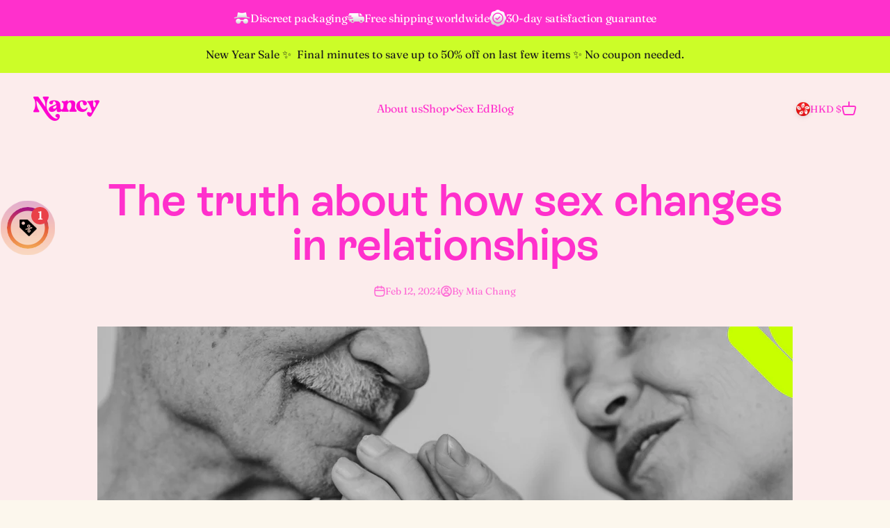

--- FILE ---
content_type: text/html; charset=utf-8
request_url: https://bustem-badge.pages.dev/?theme=transparent
body_size: 814
content:
<!doctype html>
<html lang="en">
<head>
<meta charset="utf-8"><meta name="viewport" content="width=device-width,initial-scale=1">
<style>
  html,body{margin:0;padding:0;background:transparent;overflow:hidden}
  #badge,#badge *{text-decoration:none !important}
  .badge{display:inline-flex;align-items:center;gap:8px;
         padding:6px 14px 6px 6px;border-radius:12px;line-height:1;
         font-family:Inter,sans-serif}
  .white{background:#fff;border:1px solid #D1D5DB;color:#000}
  .black{background:#19191F;border:1px solid #6B7280;color:#fff}
  .gray {background:linear-gradient(to top,#E5E7EB,#F3F4F6);border:1px solid #9CA3AF;color:#000}
  /* NEW: same layout as white, but no bg and no border */
  .transparent{background:transparent;border:none;color:#000}
  .badge img{height:28px;display:block;flex:0 0 auto}
  .txt{display:flex;flex-direction:column;align-items:flex-start;line-height:1.2;min-width:0}
  .title{font:500 14px/1 Inter,sans-serif}
  .sub  {font:400 11px/1.2 Inter,sans-serif;white-space:nowrap;overflow:hidden;text-overflow:ellipsis}
</style>
</head>
<body>
  <a id="badge" class="badge white" href="https://bustem.com" target="_blank" rel="noopener">
    <img src="https://raw.githubusercontent.com/platin-bustem/Bustem-Assets/6a75993b45a33eafc2abab75ed524a17a9fa1449/Group%2010.svg" alt="">
    <span class="txt">
      <span class="title">IP Protected by Bustem™</span>
      <span class="sub">Brand Verified | Fraud Protected | Enforcement</span>
    </span>
  </a>

<script>
  const params = new URLSearchParams(location.search);
  const th = (params.get('theme') || 'white').toLowerCase();
  // reset and apply theme
  badge.classList.remove('white','black','gray','transparent');
  badge.classList.add(['black','gray','transparent'].includes(th) ? th : 'white');

  function send(){
    const r = badge.getBoundingClientRect();
    parent.postMessage({ bustemBadgeSize:{ w:Math.ceil(r.width), h:Math.ceil(r.height) } }, '*');
  }
  new ResizeObserver(send).observe(badge);
  addEventListener('load', send);
</script>
</body>
</html>





--- FILE ---
content_type: text/html; charset=UTF-8
request_url: https://www.stilyoapps.com/reconvert/reconvert_script_tags.php?shop=hello-nancy-toys.myshopify.com&store_client_id=YTdkOGZjNzgzNDRhNDE3NzdiNmUzNDA3Y2YyMTBjYWEuNjI3ODgxZjUyNjlhNzc2MWViZTBkNTdiNTVhODllNTU%3D
body_size: -2
content:
{"result":"success","security_token":"$2y$10$2JOd2xMbt1fsDtrjTfzZy.eZjB8mP6gQFmLsVBJnaAtunDz53hWEy"}

--- FILE ---
content_type: text/css
request_url: https://hellonancy.com/cdn/shop/t/55/assets/global.css?v=62266042660444222661765794722
body_size: -286
content:
@font-face{font-family:Fraunces-Regular;src:url(/cdn/shop/files/Fraunces-Regular.woff?v=1680075923) format("woff");font-display:swap}@font-face{font-family:Fraunces-Bold;src:url(/cdn/shop/files/Fraunces-Bold.woff?v=1680075922) format("woff");font-display:swap}@font-face{font-family:ESRebondGrotesque-Light;src:url(/cdn/shop/files/ESRebondGrotesque-Light.otf) format("OpenType");font-display:swap}@font-face{font-family:ESRebondGrotesque-Regular;src:url(/cdn/shop/files/ESRebondGrotesque-Regular.woff?v=1680075897) format("woff");font-display:swap}@font-face{font-family:ESRebondGrotesque-Semibold;src:url(/cdn/shop/files/ESRebondGrotesque-Semibold.woff?v=1680075897) format("woff");font-display:swap}@font-face{font-family:ESRebondGrotesque-Bold;src:url(/cdn/shop/files/ESRebondGrotesque-Bold.woff?v=1680075897) format("woff2");font-display:swap}body,body p{font-family:Fraunces-Regular!important;font-weight:400}h1,h2,h3,h4,h5,h6,.h0,.h1,.h2,.h3,.h4,.h5,.h6,.font-es-semibold,.font-es-semibold-child h4{font-family:ESRebondGrotesque-Semibold!important;font-weight:400!important}.font-es-regular,.font-es-regular-child :is(p){font-family:ESRebondGrotesque-Regular!important;font-weight:400!important}.font-es-bold,.font-es-bold-child-h h3,.font-es-bold-child-p p{font-family:ESRebondGrotesque-Bold!important;font-weight:400!important}:root{--sticky-announcement-bar-enabled: 0;--custom-topbar-height: 0px}
/*# sourceMappingURL=/cdn/shop/t/55/assets/global.css.map?v=62266042660444222661765794722 */


--- FILE ---
content_type: text/css
request_url: https://hellonancy.com/cdn/shop/t/55/assets/custom-style.css?v=130136120186018904121761124630
body_size: 4051
content:
.announcement-bar{background:#ccfd28;color:#1a1a1a}.announcement-bar .announcement-bar__wrapper{max-width:100%}.uno-top-mail-header,.uno-top-livecaht-header{display:flex;align-items:center;gap:10px}.uno-top-header{display:flex;justify-content:space-between;padding:8px 50px;max-width:1700px;margin:0 auto}nav.breadcrumbs{padding:15px 50px;max-width:1700px;margin:0 auto}.breadcrumbs .breadcrumbs__list li a{color:#000;font-family:Fraunces;font-style:normal;font-weight:400;line-height:150%;text-decoration:none}.breadcrumbs .breadcrumbs__item:not(:last-child):after{border-style:none;border-width:0px;content:"";display:inline-block;height:12px;margin:0 0 0 8px;position:relative;transform:rotate(30deg);vertical-align:middle;width:1px;background:#000}.custom-uno-header .header__secondary-nav .header__icon-list .mobile-desk-view{display:none}.custom-footer-uno .footer__block .bold{font-size:22px;font-family:ESRebondGrotesque-Semibold!important;color:#000}.uno-product-price-with-save{display:flex;justify-content:space-between;align-items:center;border-top:1px solid #FCF7ED;border-bottom:1px solid #FCF7ED;padding:10px 0}.uno-product-price-with-save{display:flex;justify-content:space-between;align-items:center}.uno-product-price-with-save .product-in-stock{color:#2dc653}.product-info__price sale-price.text-on-sale{font-size:20px;font-family:ESRebondGrotesque-Semibold;font-weight:700;color:#000}.product-info__price compare-at-price.text-subdued.line-through{font-size:12px}.product-info__badge-list on-sale-badge.badge.badge--on-sale{color:#ff2fcc;background:transparent;font-size:12px;padding:0;font-family:ESRebondGrotesque-Semibold}.product-info__price .product-info__badge-list{margin-left:0}.product-info .usp-here-section-title{color:#ff2fcc;font-size:20px;margin:15px 0}.product-info .usp-here-section-inner{display:flex;margin:10px 0;gap:10px;align-items:center}.uno-payment img{margin:auto}.product-info .product-info__accordion .circle-chevron{background:#fcd9e8;color:#ff02d2}.product-info .group[aria-expanded=true] .circle-chevron.group-expanded\:colors:not([disabled]){background:#ff02d2;color:#fff}.uno-delivery-information .shipping-info-icon{display:flex;align-items:center;justify-content:center;gap:10px;cursor:pointer}.uno-top-livecaht-header.chat-button,.uno-top-mail-header{cursor:pointer}.uno-btn-or-text{display:flex;align-items:center;gap:8px}.uno-expected-delivery{margin:20px 0}.uno-expected-delivery h3{font-size:16px;color:#000;margin-bottom:0}.uno-expected-delivery{margin:20px 0;display:flex;gap:10px;align-items:center}.uno-expected-delivery p{font-size:16px;color:#000}.uno-btn-or-text span{width:100%;background:#f3ede7;height:1px}.product-info__buy-buttons{margin-bottom:0!important}.uno-delivery-information{margin-top:25px}.uno-btn-or-text .custom-addtocart-box{font-size:12px;color:#797979;font-family:ESRebondGrotesque-Semibold;text-transform:uppercase;display:contents}#shopify-section-template--20181407433025__7700af2e-2fc2-4e88-be18-c93a301a81fb .main-text-with-icon .text-with-icons__item{background:#fff;margin:10px;padding:50px}.custom-current_views_num{background:#fcf7ed;border-radius:8px;padding:20px;text-align:center}.custom-current_views_num .fire-img{margin:0!important}.shopify-section--faq .bg-custom{background:#fcf7ed}.buy-buttons button{color:#fff;font-size:14px;font-family:ESRebondGrotesque-Semibold;text-transform:uppercase;display:flex;align-items:center;justify-content:center;padding:20px 0}.buy-buttons .uno-addtocart-with-icon{display:flex;gap:12px;align-items:center}.custom-uno-quantity-selector label{color:#000;font-weight:600;font-family:ESRebondGrotesque-Semibold}.custom-uno-quantity-selector .quantity-selector{max-width:200px;height:48px;display:flex;justify-content:space-between;padding:0 15px;border-radius:0;border:1px solid #F5E8CE;color:#000}.product-info hr.product-info__separator{display:none}.custom-slick-slider .slick-prev,.custom-slick-slider .slick-next{width:auto;height:auto;padding:15px 17px;border-radius:100px;background:#fff;z-index:3}.custom-slick-slider .slick-prev:hover,.custom-slick-slider .slick-next:hover{background:#ff2fcc}.custom-slick-slider .slick-prev:hover img,.custom-slick-slider .slick-next:hover img{filter:invert(100%) sepia(0%) saturate(2%) hue-rotate(233deg) brightness(107%) contrast(101%)}.custom-slick-slider .slick-prev:before,.custom-slick-slider .slick-next:before{display:none}.custom-slick-slider .slick-prev{left:10px}.custom-slick-slider .slick-next{right:10px}.custom-slick-slider .banner-video-wrapper>video{aspect-ratio:1/1;background:#000}.custom-slick-slider .product-image.slick-slide img{border-radius:0}.thunmb-slick-slider .slick-slide{border:3px solid #ffffff}.thunmb-slick-slider .slick-video-player.banner-video-wrapper img{aspect-ratio:1/1;object-fit:cover}.thunmb-slick-slider .slick-prev,.thunmb-slick-slider .slick-next{width:auto;height:auto;z-index:3}.thunmb-slick-slider .slick-prev:hover img,.thunmb-slick-slider .slick-next:hover img{filter:invert(100%) sepia(0%) saturate(2%) hue-rotate(233deg) brightness(107%) contrast(101%)}.thunmb-slick-slider .slick-prev{left:10px}.thunmb-slick-slider .slick-next{right:10px}.thunmb-slick-slider .slick-prev:before,.thunmb-slick-slider .slick-next:before{display:none}.thunmb-slick-slider .slick-track{display:flex;gap:10px;margin-top:10px}.thunmb-slick-slider .product-single__video.slick-slide svg{width:40px;height:40px;top:50%;left:50%;transform:translate(-50%,-50%);padding:0}.thunmb-slick-slider .slick-slide.slick-current{border:3px solid #FF2FCC}.thunmb-slick-slider .slick-slide{border-radius:.75rem;overflow:hidden}.thunmb-slick-slider .product-gallery__media video-media,.custom-slick-slider .product-gallery__media video-media{aspect-ratio:1/1}.thunmb-slick-slider .product-gallery__media video-media::part(play-button){width:50px;height:50px}.custom-slick-slider .product-gallery__media video-media::part(play-button){width:100px;height:100px}.uno-shipping-info-content{background:#fff5fc;position:fixed;left:50%;top:50%;width:100%;max-width:700px;transform:translate(-50%,-50%);z-index:99}.uno-shipping-info-content .uno-shipping-title{font-size:16px;font-style:normal;line-height:normal;color:#ff2fcc;margin-bottom:5px}.uno-shipping-info-content .uno-outer-shipping-outer p{color:#494a52;font-size:14px;font-style:normal;line-height:normal;margin-bottom:10px;margin-top:0}.uno-shipping-info-content .uno-outer-shipping-outer{padding:30px}.uno-shipping-info-content .shipping-info-content-title-icon{background:#ff2fcc;padding:16px 30px;display:flex;justify-content:space-between;align-items:center}.uno-shipping-info-content .shipping-info-content-title{color:#fff;font-size:20px;font-family:Rebond Grotesque;font-style:normal;font-weight:700}.uno-shipping-info-content .shipping-info-content-title-icon img{background:#ff2fcc!important;cursor:pointer}.main-product-desc-acc{padding:0 50px 30px;max-width:1700px;margin:auto}.main-product-desc-acc .product-decs-accordion{background-color:#faf0dc;border:1px solid #F5E8CE;display:flex;justify-content:space-between;padding:15px 20px;font-size:24px;color:#000}.main-product-desc-acc .product-decs-panel{padding:20px;border:1px solid #F5E8CE;border-top:none;font-size:18px}.main-product-desc-acc .product-decs-panel h2{font-size:20px;margin:10px 0;color:#000}.main-product-desc-acc .product-decs-panel p{color:#494a52}.main-product-desc-acc .uno-custom-accodion{margin-bottom:12px}.main-product-desc-acc .product-decs-accordion .icon-minus{display:none}.main-product-desc-acc .product-decs-accordion.active .icon-minus{display:block}.main-product-desc-acc .product-decs-accordion.active .icon-plus{display:none}.main-block-uno-text-icon{border:1px solid #F5E8CE;background:#fcf7ed;padding:20px}.main-block-uno-text-icon .block-inner-icon-title{color:#000;font-size:18px;font-style:normal;margin-bottom:20px}.main-block-uno-text-icon .block-inner-icon-text{display:flex;gap:12px;align-items:center}.main-block-uno-text-icon .uno-text-icon{width:16px;height:16px;object-fit:contain}.main-block-uno-text-icon .uno-block-icon-text{color:#494a52;font-family:Fraunces;font-size:14px;font-style:normal;font-weight:400;font-family:Fraunces-Regular!important}.main-block-uno-text-icon .block-inner-icon-text+.block-inner-icon-text{margin-top:12px}.special-guarantee-section{padding:80px 20px;background:#fcf7ed}#shopify-section-template--20181407433025__24cbadad-3783-4098-a66e-be21cd13fc26{background:#fff}.main-special-guarantee{text-align:center;background:#fff;padding:80px 50px 40px;max-width:1700px;margin:auto}#shopify-section-template--19807427625281__24cbadad-3783-4098-a66e-be21cd13fc26{background:#fff}.main-special-guarantee img{margin:auto;padding-bottom:16px;width:120px}.main-special-guarantee .special-guarantee-subtitle{color:#000;text-align:center;font-family:Rebond Grotesque;font-size:32px;font-style:normal;font-weight:700;margin:10px 0 5px}.main-special-guarantee .special-guarantee-heading{color:#000;font-size:48px;font-style:normal;letter-spacing:.44px;margin-bottom:16px;text-align:left;display:flex;align-items:center;flex-wrap:wrap;gap:12px}.main-special-guarantee .special-guarantee-heading .special-guarantee-icon{width:40px;height:40px}.special-guarantee-btn a{color:var(--secondary-color-s-0, #FF2FCC);text-align:center;font-family:ESRebondGrotesque-Semibold;font-size:20px;font-style:normal;font-weight:700;line-height:120%;display:inline-block;margin-top:30px}.main-video-testimonial{padding-top:60px!important}#shopify-section-template--19807427625281__0b0ade23-aebe-4808-8a71-32092b14e88d,.special-guarantee-section br{display:none}.main-special-guarantee p{color:#000;text-align:center;font-size:18px;font-style:normal;line-height:150%;max-width:850px;margin:auto}.banner-video-wrapper{position:relative}.banner-video-wrapper>video{width:100%;vertical-align:middle}.video-overlay-play-button{box-sizing:border-box;width:100%;height:100%;padding:10px calc(50% - 50px);position:absolute;top:0;left:0;display:block;cursor:pointer;transition:opacity .15s}.video-overlay-play-button:hover{opacity:1}.video-overlay-play-button.is-hidden{display:none}.usp-icon-section-main .usp-section-title{color:#ff2fcc;font-size:20px;font-style:normal}.usp-icon-section-here .usp-icon-text-here{display:flex;align-items:center;gap:10px;margin:10px 0}.usp-icon-section-here .usp-icon-text-here p{color:#494a52;font-size:14px;font-style:normal}.uno-addtocart-with-icon{display:flex;gap:12px;color:#fff;font-size:14px;font-family:ESRebondGrotesque-Semibold;text-transform:uppercase;justify-content:center}.uno-addtocart-with-icon img{margin:0!important}.faq-accordion-section{padding:40px 20px}.faq-accordion-section .faq-accordion-title{font-size:22px;color:#000;margin-bottom:16px}.faq-accordion-section .uno-custom-accodion{margin-bottom:10px}.faq-accordion-section .product-faq-accordion{background:#fffd;display:flex;justify-content:space-between;align-items:center;font-family:Fraunces-Regular!important;font-weight:600!important;color:#000;font-size:14px}.faq-accordion-section .product-faq-panel p{padding-bottom:20px}.faq-accordion-section .product-faq-accordion.active .icon-plus{display:none}.faq-accordion-section .product-faq-accordion.active .icon-minus{display:block}.faq-accordion-section .product-faq-accordion .icon-minus,#shopify-section-template--19807427625281__f6cf0ddb-fdbf-41d3-ad58-b810300b2681{display:none}.body-masked{position:relative;overflow:hidden}.body-masked:before{content:"";position:absolute;width:100%;height:100%;background:#00000080;left:0;top:0;z-index:25}.customer-video-testimonial .videoContainer .videoPlay{width:65px;height:65px;position:absolute;top:inherit;left:25px;transform:inherit;cursor:pointer;z-index:1;bottom:25px}.main-text-with-icon .custom-text-with-icon-title{font-size:48px}.customer-video-section.product-info__title{font-size:48px;margin-bottom:40px}.customer-video-sub-title{font-size:18px;margin-top:12px;display:-webkit-box;-webkit-line-clamp:1;-webkit-box-orient:vertical;overflow:hidden}.customer-video-testimonial .videosPagination{display:none!important}.customer-video-testimonial .swiper-slide{border-radius:0}.customer-video-testimonial .videosSwiper{padding-bottom:0!important}.customer-video-testimonial.custom-video-container{max-width:1600px;margin:0 auto}.main-video-testimonial,.shopify-section--featured-collection,.shopify-section--product-recommendations,.shopify-section--recently-viewed-products{background:#fff!important}#stamped-reviews-tab .fa-star,#stamped-reviews-tab .fa-star-checked,#stamped-reviews-tab .fa-star-half-o,#stamped-reviews-tab .fa-star-o,#stamped-reviews-tab .stamped-fa-star,#stamped-reviews-tab .stamped-fa-star-checked,#stamped-reviews-tab .stamped-fa-star-half-o,#stamped-reviews-tab .stamped-fa-star-o{color:#ff2fcc;padding:0}#stamped-sort-select{padding-right:10px!important;min-width:100%!important;border-top:unset!important;width:100%!important;background-size:25px;border-color:#f1f1f1!important;border-radius:0;height:45px;margin-top:0}#stamped-reviews-tab .stamped-review{border:1px solid #f1f1f1;padding:20px}#stamped-main-widget .stamped-summary-recommend-label,#stamped-main-widget .stamped-summary-text{font-size:12px;font-family:Fraunces-Regular;text-transform:capitalize}#stamped-main-widget .stamped-summary-ratings .summary-rating{margin-bottom:3px;display:flex;align-items:center;justify-content:center}#stamped-main-widget .stamped-summary-text-1{color:var(--secondary-color-s-0, #FF2FCC);font-family:ESRebondGrotesque-Semibold;font-size:28px;font-style:normal;font-weight:700}#stamped-main-widget div[data-widget-style*=standard] .summary-rating-bar{height:8px!important;width:130px!important}div[data-widget-style] .summary-rating:first-child .summary-rating-title:before,div[data-widget-style] .summary-rating:nth-child(2) .summary-rating-title:before,div[data-widget-style] .summary-rating:nth-child(3) .summary-rating-title:before,div[data-widget-style] .summary-rating:nth-child(4) .summary-rating-title:before,div[data-widget-style] .summary-rating:nth-child(5) .summary-rating-title:before{color:#ff2fcc}.stamped-header .stamped-summary-recommend-percent{background:#ff2fcc}#stamped-main-widget .stamped-header .summary-rating-bar>div{height:8px!important;background:#ff2fcc}#shopify-section-template--20181407433025__168866213773878015{background:#fff}#shopify-section-template--20181407433025__168866213773878015 .section{padding-bottom:20px;padding-top:30px}#shopify-section-template--20181407433025__168866213773878015 .stamped-summary-actions .stamped-summary-actions-newreview{background:#ff2fcc;color:#fff;font-family:Fraunces-Regular;border:none;border-radius:0;padding:10px;font-size:14px;font-weight:400;opacity:1!important}#shopify-section-template--20181407433025__168866213773878015 .stamped-summary-starrating i:before{color:#ff2fcc}#shopify-section-template--20181407433025__168866213773878015 .stamped-container[data-count="0"] .stamped-empty-state:before{color:#ff2fcc}#shopify-section-template--20181407433025__168866213773878015 .stamped-widget-poweredby{display:none}#shopify-section-template--20181407433025__168866213773878015 .stamped-empty-state div{color:#494a52!important;font-size:14px!important;font-family:Fraunces-Regular!important}#shopify-section-template--20181407433025__168866213773878015 .new-review-form label{font-size:14px;font-family:Fraunces-Regular}#shopify-section-template--20181407433025__168866213773878015 .new-review-form #stamped-button-submit{width:100%;border-radius:0;font-size:14px;font-weight:600;font-family:Fraunces-Regular;background:#ff2fcc}#shopify-section-template--20181407433025__168866213773878015 .new-review-form .stamped-starrating a{color:#ff2fcc}#shopify-section-template--20181407433025__168866213773878015 .stamped-form-review-recommend-label{font-size:14px;font-family:Fraunces-Regular!important}#shopify-section-template--20181407433025__168866213773878015 .stamped-form-label+.stamped-form-input{font-weight:400;margin:0 0 10px;display:block;width:100%!important;min-height:45px;line-height:30px;border:1px solid #f1f1f1;font-size:12px}#shopify-section-template--20181407433025__168866213773878015 textarea.stamped-form-input-textarea{border:0px solid #f1f1f1;min-height:100px;max-height:100px;font-size:12px}#shopify-section-template--20181407433025__168866213773878015 .stamped-form-review-recommend label.stamped-form-label{display:flex;align-items:center;gap:10px}.custom-slick-slider,.thunmb-slick-slider{display:none}.custom-slick-slider.slick-initialized.slick-slider,.thunmb-slick-slider.slick-initialized.slick-slider{display:block}.stamped-badge-caption{color:#000;font-size:12px;padding-left:5px}#cart-drawer{z-index:9999999999}.shopify-payment-button__more-options.BUz42FHpSPncCPJ4Pr_f{display:none}@media only screen and (min-width:1000px){.custom-product-image-with-text-slider{display:flex;gap:60px}.custom-product-image-with-text-slider .slider-product{position:sticky;top:0}.custom-product-image-with-text-slider .slider-product,.custom-product-image-with-text-slider .product-info{width:50%}.faq-accordion-section{max-width:1250px;margin:auto;width:100%}.faq-accordion-section .product-faq-accordion{padding:25px 30px;font-size:20px}.faq-accordion-section .faq-accordion-title{font-size:42px;margin-bottom:25px;text-align:center}.shopify-section--featured-collection .section,.shopify-section--product-recommendations .section,.shopify-section--recently-viewed-products .section{padding-bottom:60px}.main-block-uno-text-icon .block-inner-icon-title{font-size:24px;margin:0}.main-block-uno-text-icon .uno-block-icon-text{font-size:18px}}@media only screen and (min-width: 700px) and (max-width:999px){.custom-product-image-with-text-slider{padding-top:50px}}@media only screen and (min-width: 768px){.shopify-section--newsletter{display:none!important}.footer__newsletter-form .form-control .self-submit-button button{background:#ff2fcc}.uno-btn-or-text{display:none}.uno-top-header{justify-content:flex-start;gap:40px}nav.breadcrumbs{padding:20px 50px 0}.uno-payment-mobile,.uno-footer-social-media{display:none}}@media only screen and (max-width: 767px){.uno-top-header{padding:8px 20px}.uno-top-mail-header,.uno-top-livecaht-header{font-size:12px}.main-product-desc-acc .product-decs-panel{font-size:14px}.breadcrumbs{padding:15px 20px!important;background-color:#fff}.breadcrumbs .breadcrumbs__list li a{color:#000;font-size:12px}.custom-uno-header .header__logo{order:2;margin-inline:auto}.custom-uno-header .header__main-nav{order:1;margin-right:36px}.custom-uno-header .header__secondary-nav{order:3}.custom-uno-header .header__icon-list button{order:2}.custom-uno-header .header__wrapper{display:flex}.custom-uno-header .header__secondary-nav .header__icon-list .mobile-desk-view{display:block}.custom-uno-header .header__main-nav .header__icon-list [aria-controls=search-drawer]{display:none}.custom-uno-header .custom-uno-flag{display:block}.custom-uno-header .custom-uno-flag .h-stack span.bold.text-sm,.custom-uno-header .custom-uno-flag .icon{display:none}.custom-footer-uno{text-align:center;color:#fff;padding-bottom:20px}.custom-footer-uno .footer__block img{margin:auto}.custom-footer-uno .uno-footer-social-media .social-media{justify-content:center;margin-top:20px;gap:15px}.custom-footer-uno .footer__wrapper .footer__aside .footer__aside-top{display:none}.custom-footer-uno .footer__aside-top,.custom-footer-uno .footer__aside-bottom{justify-content:center;align-items:center}.custom-footer-uno .footer__block--menu{max-width:100%;grid-column:span 2}.custom-footer-uno .footer__block--menu ul li a{color:#1a1a1a}.custom-footer-uno .footer__block.footer__block--newsletter .v-stack{display:none}.custom-footer-uno .footer__payment-icons{padding:30px 0;border-top:1px solid rgb(177 177 177 / 16%);border-bottom:1px solid rgb(177 177 177 / 16%);width:100%;justify-content:center;margin-bottom:20px}.custom-footer-uno .uno-footer-social-media .social-media li .icon{width:40px;height:40px;padding:8px;border-radius:100px;transition:all .3s ease}.custom-footer-uno .container{margin:0}.custom-footer-uno .footer__aside{display:flex;width:100%}.custom-footer-uno .footer__block-list{padding:20px}.custom-footer-uno .uno-footer-social-media .social-media li:hover .icon{background:#ff2fcc;padding:10px}.custom-footer-uno .uno-footer-social-media .social-media li .icon path{fill:#000}.custom-footer-uno .uno-footer-social-media .social-media li:hover .icon path{fill:#fff}.custom-footer-uno .footer__aside-bottom{width:100%;display:block}.footer .footer__block.footer__block--newsletter .v-stack{display:none}.main-product-desc-acc{padding:32px 20px}.product-info .product-info__title{font-size:28px}.uno-product-price-with-save .product-in-stock{font-size:12px}.main-special-guarantee img{width:100px}.uno-payment-desktop{display:none}.uno-payment-mobile{display:block}.uno-payment img{margin:0}#shopify-section-template--20181407433025__7700af2e-2fc2-4e88-be18-c93a301a81fb .main-text-with-icon{gap:10px}#shopify-section-template--20181407433025__7700af2e-2fc2-4e88-be18-c93a301a81fb .main-text-with-icon .custom-text-with-icon-title{font-size:22px}#shopify-section-template--20181407433025__7700af2e-2fc2-4e88-be18-c93a301a81fb .main-text-with-icon .text-with-icons__text-wrapper p{font-size:12px}#shopify-section-template--20181407433025__7700af2e-2fc2-4e88-be18-c93a301a81fb .main-text-with-icon .text-with-icons__text-wrapper p.h5{font-size:18px;color:#000}#shopify-section-template--20181407433025__7700af2e-2fc2-4e88-be18-c93a301a81fb .main-text-with-icon .text-with-icons__item{margin:15px;padding:50px 25px}.accordion__toggle span{font-size:14px}#shopify-section-template--19807427625281__7d69fd87-76d0-47da-a9ad-62a30dbbb324 .main-text-with-icon{background:#fcf7ed;border:1px solid #F5E8CE;padding:20px}#shopify-section-template--19807427625281__7d69fd87-76d0-47da-a9ad-62a30dbbb324 .main-text-with-icon .text-with-icons{padding:0 20px;display:flex;justify-content:start}#shopify-section-template--19807427625281__7d69fd87-76d0-47da-a9ad-62a30dbbb324 .main-text-with-icon .text-with-icons__item{display:flex;align-items:center;padding:0}#shopify-section-template--19807427625281__7d69fd87-76d0-47da-a9ad-62a30dbbb324 .main-text-with-icon .text-with-icons__item .icon-block{background:transparent;padding:10px 0}#shopify-section-template--19807427625281__7d69fd87-76d0-47da-a9ad-62a30dbbb324 .main-text-with-icon .text-with-icons__text-wrapper p.h6{color:#494a52;font-size:14px;font-family:Fraunces-Regular!important}#shopify-section-template--19807427625281__303b505f-4139-44c3-b273-91caf50b12b3,#shopify-section-template--19807427625281__b793c142-d35f-4e84-bc71-4f85da4ba18e,#shopify-section-template--19807427625281__96708d81-bae6-4c83-a602-d27bde3f059c{display:none}.custom-uno-quantity-selector label{font-size:16px}.custom-uno-quantity-selector .quantity-selector{max-width:100%}.shopify-section--newsletter .newsletter-content .prose .h2{font-size:22px}.main-special-guarantee .special-guarantee-heading .special-guarantee-icon{width:20px;height:20px}.shopify-section--newsletter .section-blends{background:#ff2fcc}.shopify-section--newsletter .newsletter-content{text-align:left;padding-top:0}.shopify-section--newsletter .newsletter-content .prose .h2{color:#fff}.shopify-section--newsletter .newsletter-content .prose p{margin-top:15px;color:#fff}.footer__newsletter-form input{background:#ffffff1f;border:none;border-radius:0;color:#fff}.footer__newsletter-form input:focus{box-shadow:none}.footer__newsletter-form .form-control label{color:#fff}.footer__newsletter-form .form-control .self-submit-button button{background:transparent}.uno-shipping-info-content{max-width:90%}.uno-shipping-info-content .uno-outer-shipping-outer{height:400px;overflow-x:auto}.uno-shipping-info-content .uno-outer-shipping-outer,.uno-shipping-info-content .shipping-info-content-title-icon{padding:16px}.uno-shipping-info-content .shipping-info-content-title{font-size:18px}.thunmb-slick-slider .product-single__video.slick-slide svg{width:20px;height:20px}.customer-video-testimonial .videoContainer .videoPlay{width:50px;height:50px;left:20px;bottom:25px}.main-product-desc-acc .product-decs-accordion,.main-product-desc-acc .product-decs-panel h2,.main-block-uno-text-icon .block-inner-icon-title{font-size:18px}.main-block-uno-text-icon .uno-block-icon-text{font-size:14px}.special-guarantee-section,.main-special-guarantee{padding:40px 20px}.main-special-guarantee .special-guarantee-subtitle{font-size:18px}.main-special-guarantee .special-guarantee-heading{font-size:22px;gap:5px}.special-guarantee-btn a{font-size:16px;margin-top:16px}.main-special-guarantee p{font-size:12px}.custom-slick-slider .video-overlay-play-button{width:50px;height:50px;padding:0;top:50%;left:50%;transform:translate(-50%,-50%)}.thunmb-slick-slider .product-gallery__media video-media::part(play-button){width:30px;height:30px}.custom-slick-slider .product-gallery__media video-media::part(play-button){width:70px;height:70px}.buy-buttons button{padding:16px 0}.features-benefits li{position:relative;padding-left:30px}.features-benefits li:before{position:absolute;left:0;bottom:5px;height:1px;width:15px;background-color:#494a52;content:"";transform:translate(10px) rotate(-45deg);transform-origin:left bottom}.features-benefits li:after{position:absolute;left:-1px;top:10px;height:7px;width:1px;background-color:#494a52;content:"";transform:translate(10px) rotate(-45deg);transform-origin:left bottom}.product-faq-accordion-title{max-width:85%}.faq-accordion-section .product-faq-accordion{font-size:14px}.faq-accordion-section .faq-accordion-title{font-size:22px}#shopify-section-template--19807427625281__168866213773878015 .section-blends{padding-top:0;background:#fff;padding-bottom:10px}#template--16142682620080__5bcba13e-2da0-45d5-a0a7-d90076b1aedb{background:#fff;padding:20px!important}.shopify-section--recently-viewed-products{padding-top:0}.section-header h2{font-size:22px}.product-list .product-card__info--center{text-align:left;justify-content:flex-start;justify-items:flex-start;display:flex;padding:8px;margin-top:12px}.product-list .product-card__info.product-card__info--center .v-stack{justify-content:flex-start;display:flex;flex-direction:column}.product-list .product-card__info .price-list.justify-center{justify-content:flex-start;padding:3px 0}.product-list .product-card__figure .product-card__image{border-radius:0}.product-list .text-on-sale{font-size:14px;color:#000;font-weight:600}.product-list .product-card__title a{font-size:16px;font-family:ESRebondGrotesque-Semibold;color:#000}.customer-video-section.product-info__title{font-size:22px;margin-bottom:16px}.customer-video-sub-title{font-size:18px;margin-top:12px}.shopify-section--featured-collection .section-stack,.shopify-section--product-recommendations .section-stack,.shopify-section--recently-viewed-products .section-stack{gap:18px}#shopify-section-template--19807427625281__0b0ade23-aebe-4808-8a71-32092b14e88d,#shopify-section-template--19807427625281__90503332-e015-49db-b9bc-803322a669bb,#shopify-section-template--20181407433025__a85bfef4-eb0a-47aa-a67e-066e506dd75d{display:none}}.quote-with-icon .quote{font-family:ESRebondGrotesque-Regular}
/*# sourceMappingURL=/cdn/shop/t/55/assets/custom-style.css.map?v=130136120186018904121761124630 */


--- FILE ---
content_type: text/css
request_url: https://hellonancy.com/cdn/shop/t/55/assets/acc-cart-drawer.css?v=166414771389877166441763472469
body_size: -675
content:
.ACC_HN_CartDrawer_03 .g-cart-container {
  background: #fff;
  overflow-x: auto;
}

.ACC_HN_CartDrawer_03 .g-cart-main-content {
  height: fit-content;
  overflow-x: visible;
}

.ACC_HN_CartDrawer_03 .g-cart-container [data-block-upsell] {
  margin: 10px 0;
}

.ACC_HN_CartDrawer_03 .g-cart-button-container {
  margin-bottom: 0;
}

.ACC_HN_CartDrawer_03.jc-overflow-hidden #wheelio2-app-cointainer {
  opacity: 0;
}


--- FILE ---
content_type: text/css
request_url: https://hellonancy.com/cdn/shop/t/55/assets/jc-theme-CSAnrDZ3.css
body_size: 12767
content:
*,:before,:after{--tw-border-spacing-x: 0;--tw-border-spacing-y: 0;--tw-translate-x: 0;--tw-translate-y: 0;--tw-rotate: 0;--tw-skew-x: 0;--tw-skew-y: 0;--tw-scale-x: 1;--tw-scale-y: 1;--tw-pan-x: ;--tw-pan-y: ;--tw-pinch-zoom: ;--tw-scroll-snap-strictness: proximity;--tw-gradient-from-position: ;--tw-gradient-via-position: ;--tw-gradient-to-position: ;--tw-ordinal: ;--tw-slashed-zero: ;--tw-numeric-figure: ;--tw-numeric-spacing: ;--tw-numeric-fraction: ;--tw-ring-inset: ;--tw-ring-offset-width: 0px;--tw-ring-offset-color: #fff;--tw-ring-color: rgb(59 130 246 / .5);--tw-ring-offset-shadow: 0 0 #0000;--tw-ring-shadow: 0 0 #0000;--tw-shadow: 0 0 #0000;--tw-shadow-colored: 0 0 #0000;--tw-blur: ;--tw-brightness: ;--tw-contrast: ;--tw-grayscale: ;--tw-hue-rotate: ;--tw-invert: ;--tw-saturate: ;--tw-sepia: ;--tw-drop-shadow: ;--tw-backdrop-blur: ;--tw-backdrop-brightness: ;--tw-backdrop-contrast: ;--tw-backdrop-grayscale: ;--tw-backdrop-hue-rotate: ;--tw-backdrop-invert: ;--tw-backdrop-opacity: ;--tw-backdrop-saturate: ;--tw-backdrop-sepia: ;--tw-contain-size: ;--tw-contain-layout: ;--tw-contain-paint: ;--tw-contain-style: }::-ms-backdrop{--tw-border-spacing-x: 0;--tw-border-spacing-y: 0;--tw-translate-x: 0;--tw-translate-y: 0;--tw-rotate: 0;--tw-skew-x: 0;--tw-skew-y: 0;--tw-scale-x: 1;--tw-scale-y: 1;--tw-pan-x: ;--tw-pan-y: ;--tw-pinch-zoom: ;--tw-scroll-snap-strictness: proximity;--tw-gradient-from-position: ;--tw-gradient-via-position: ;--tw-gradient-to-position: ;--tw-ordinal: ;--tw-slashed-zero: ;--tw-numeric-figure: ;--tw-numeric-spacing: ;--tw-numeric-fraction: ;--tw-ring-inset: ;--tw-ring-offset-width: 0px;--tw-ring-offset-color: #fff;--tw-ring-color: rgb(59 130 246 / .5);--tw-ring-offset-shadow: 0 0 #0000;--tw-ring-shadow: 0 0 #0000;--tw-shadow: 0 0 #0000;--tw-shadow-colored: 0 0 #0000;--tw-blur: ;--tw-brightness: ;--tw-contrast: ;--tw-grayscale: ;--tw-hue-rotate: ;--tw-invert: ;--tw-saturate: ;--tw-sepia: ;--tw-drop-shadow: ;--tw-backdrop-blur: ;--tw-backdrop-brightness: ;--tw-backdrop-contrast: ;--tw-backdrop-grayscale: ;--tw-backdrop-hue-rotate: ;--tw-backdrop-invert: ;--tw-backdrop-opacity: ;--tw-backdrop-saturate: ;--tw-backdrop-sepia: ;--tw-contain-size: ;--tw-contain-layout: ;--tw-contain-paint: ;--tw-contain-style: }::backdrop{--tw-border-spacing-x: 0;--tw-border-spacing-y: 0;--tw-translate-x: 0;--tw-translate-y: 0;--tw-rotate: 0;--tw-skew-x: 0;--tw-skew-y: 0;--tw-scale-x: 1;--tw-scale-y: 1;--tw-pan-x: ;--tw-pan-y: ;--tw-pinch-zoom: ;--tw-scroll-snap-strictness: proximity;--tw-gradient-from-position: ;--tw-gradient-via-position: ;--tw-gradient-to-position: ;--tw-ordinal: ;--tw-slashed-zero: ;--tw-numeric-figure: ;--tw-numeric-spacing: ;--tw-numeric-fraction: ;--tw-ring-inset: ;--tw-ring-offset-width: 0px;--tw-ring-offset-color: #fff;--tw-ring-color: rgb(59 130 246 / .5);--tw-ring-offset-shadow: 0 0 #0000;--tw-ring-shadow: 0 0 #0000;--tw-shadow: 0 0 #0000;--tw-shadow-colored: 0 0 #0000;--tw-blur: ;--tw-brightness: ;--tw-contrast: ;--tw-grayscale: ;--tw-hue-rotate: ;--tw-invert: ;--tw-saturate: ;--tw-sepia: ;--tw-drop-shadow: ;--tw-backdrop-blur: ;--tw-backdrop-brightness: ;--tw-backdrop-contrast: ;--tw-backdrop-grayscale: ;--tw-backdrop-hue-rotate: ;--tw-backdrop-invert: ;--tw-backdrop-opacity: ;--tw-backdrop-saturate: ;--tw-backdrop-sepia: ;--tw-contain-size: ;--tw-contain-layout: ;--tw-contain-paint: ;--tw-contain-style: }.jc-container{width:100%}@media (min-width: 640px){.jc-container{max-width:640px}}@media (min-width: 768px){.jc-container{max-width:768px}}@media (min-width: 1024px){.jc-container{max-width:1024px}}@media (min-width: 1280px){.jc-container{max-width:1280px}}@media (min-width: 1536px){.jc-container{max-width:1536px}}.jc-sr-only{position:absolute;width:1px;height:1px;padding:0;margin:-1px;overflow:hidden;clip:rect(0,0,0,0);white-space:nowrap;border-width:0}.jc-pointer-events-none{pointer-events:none}.jc-pointer-events-auto{pointer-events:auto}.jc-invisible{visibility:hidden}.\!jc-static{position:static!important}.jc-fixed{position:fixed}.jc-absolute{position:absolute}.jc-relative{position:relative}.jc-sticky{position:-webkit-sticky;position:sticky}.jc-inset-0{top:0;right:0;bottom:0;left:0}.jc-inset-x-0{left:0;right:0}.jc-inset-x-4{left:16px;right:16px}.\!jc-left-5{left:20px!important}.\!jc-right-5{right:20px!important}.\!jc-top-\[40\%\]{top:40%!important}.-jc-bottom-\[22px\]{bottom:-22px}.-jc-top-\[11px\]{top:-11px}.jc-bottom-0{bottom:0}.jc-bottom-1{bottom:4px}.jc-bottom-4{bottom:16px}.jc-bottom-7{bottom:28px}.jc-left-0{left:0}.jc-left-1{left:4px}.jc-left-1\/2{left:50%}.jc-left-6{left:24px}.jc-left-\[14\.5px\]{left:14.5px}.jc-left-\[calc\(50\%-22\.5px\)\]{left:calc(50% - 22.5px)}.jc-right-0{right:0}.jc-right-1{right:4px}.jc-right-1\.5{right:6px}.jc-right-12{right:48px}.jc-right-2{right:8px}.jc-right-4{right:16px}.jc-right-\[14\.5px\]{right:14.5px}.jc-top-0{top:0}.jc-top-1{top:4px}.jc-top-1\/2{top:50%}.jc-top-10{top:40px}.jc-top-2{top:8px}.jc-top-4{top:16px}.jc-top-8{top:32px}.jc-top-\[180px\]{top:180px}.jc-top-\[calc\(100\%\+8px\)\]{top:calc(100% + 8px)}.jc-top-\[calc\(50\%-22\.5px\)\]{top:calc(50% - 22.5px)}.jc-top-full{top:100%}.jc-isolate{isolation:isolate}.\!jc-z-\[1\]{z-index:1!important}.jc-z-0{z-index:0}.jc-z-10{z-index:10}.jc-z-30{z-index:30}.jc-z-50{z-index:50}.jc-z-\[1001\]{z-index:1001}.jc-z-\[11\]{z-index:11}.jc-z-\[1200\]{z-index:1200}.jc-z-\[1210\]{z-index:1210}.jc-z-\[1\]{z-index:1}.jc-z-\[2\]{z-index:2}.jc-z-\[3\]{z-index:3}.jc-z-\[501\]{z-index:501}.jc-z-\[55\]{z-index:55}.jc-z-\[5\]{z-index:5}.jc-z-\[6\]{z-index:6}.jc-z-\[7\]{z-index:7}.jc-m-0{margin:0}.jc-m-\[2px\]{margin:2px}.jc-m-auto{margin:auto}.\!jc-mx-auto{margin-left:auto!important;margin-right:auto!important}.\!jc-my-0{margin-top:0!important;margin-bottom:0!important}.jc-mx-auto{margin-left:auto;margin-right:auto}.jc-my-0{margin-top:0;margin-bottom:0}.jc-my-1{margin-top:4px;margin-bottom:4px}.jc-my-2{margin-top:8px;margin-bottom:8px}.jc-my-4{margin-top:16px;margin-bottom:16px}.jc-my-auto{margin-top:auto;margin-bottom:auto}.\!jc-mb-4{margin-bottom:16px!important}.-jc-ml-0\.5{margin-left:-2px}.-jc-mr-0\.5{margin-right:-2px}.-jc-mt-2{margin-top:-8px}.jc-mb-0{margin-bottom:0}.jc-mb-1{margin-bottom:4px}.jc-mb-10{margin-bottom:40px}.jc-mb-2{margin-bottom:8px}.jc-mb-2\.5{margin-bottom:10px}.jc-mb-3{margin-bottom:12px}.jc-mb-4{margin-bottom:16px}.jc-mb-6{margin-bottom:24px}.jc-mb-8{margin-bottom:32px}.jc-mb-\[25px\]{margin-bottom:25px}.jc-mb-\[3px\]{margin-bottom:3px}.jc-mb-\[5px\]{margin-bottom:5px}.jc-mb-\[var\(--checkout-button-container-height\,172px\)\]{margin-bottom:var(--checkout-button-container-height,172px)}.jc-ml-1\.5{margin-left:6px}.jc-ml-4{margin-left:16px}.jc-ml-auto{margin-left:auto}.jc-mr-1{margin-right:4px}.jc-mr-2{margin-right:8px}.jc-mr-4{margin-right:16px}.jc-mt-0\.5{margin-top:2px}.jc-mt-1{margin-top:4px}.jc-mt-1\.5{margin-top:6px}.jc-mt-10{margin-top:40px}.jc-mt-2{margin-top:8px}.jc-mt-2\.5{margin-top:10px}.jc-mt-3{margin-top:12px}.jc-mt-3\.5{margin-top:14px}.jc-mt-4{margin-top:16px}.jc-mt-6{margin-top:24px}.jc-mt-8{margin-top:32px}.jc-mt-\[2px\]{margin-top:2px}.jc-mt-\[3px\]{margin-top:3px}.jc-mt-\[9px\]{margin-top:9px}.jc-mt-auto{margin-top:auto}.jc-box-border{-webkit-box-sizing:border-box;box-sizing:border-box}.\!jc-block{display:block!important}.jc-block{display:block}.jc-inline-block{display:inline-block}.\!jc-flex{display:-webkit-box!important;display:-ms-flexbox!important;display:flex!important}.jc-flex{display:-webkit-box;display:-ms-flexbox;display:flex}.jc-inline-flex{display:-webkit-inline-box;display:-ms-inline-flexbox;display:inline-flex}.jc-grid{display:grid}.jc-hidden{display:none}.jc-aspect-\[0\.56\]{aspect-ratio:.56}.jc-aspect-\[53\/94\]{aspect-ratio:53/94}.jc-aspect-square{aspect-ratio:1 / 1}.jc-size-16{width:64px;height:64px}.jc-size-5{width:20px;height:20px}.\!jc-h-1\.5{height:6px!important}.\!jc-h-12{height:48px!important}.\!jc-h-2{height:8px!important}.\!jc-h-8{height:32px!important}.\!jc-h-\[inherit\]{height:inherit!important}.\!jc-h-auto{height:auto!important}.\!jc-h-fit{height:-webkit-fit-content!important;height:-moz-fit-content!important;height:fit-content!important}.jc-h-0{height:0}.jc-h-1{height:4px}.jc-h-10{height:40px}.jc-h-12{height:48px}.jc-h-14{height:56px}.jc-h-15{height:60px}.jc-h-2{height:8px}.jc-h-20{height:80px}.jc-h-3{height:12px}.jc-h-3\.5{height:14px}.jc-h-4{height:16px}.jc-h-43{height:172px}.jc-h-5{height:20px}.jc-h-6{height:24px}.jc-h-6\.5{height:26px}.jc-h-64\.5{height:258px}.jc-h-8{height:32px}.jc-h-9{height:36px}.jc-h-\[100dvh\]{height:100dvh}.jc-h-\[136px\]{height:136px}.jc-h-\[224px\]{height:224px}.jc-h-\[27px\]{height:27px}.jc-h-\[280px\]{height:280px}.jc-h-\[30px\]{height:30px}.jc-h-\[35px\]{height:35px}.jc-h-\[45px\]{height:45px}.jc-h-\[52px\]{height:52px}.jc-h-\[65px\]{height:65px}.jc-h-\[inherit\]{height:inherit}.jc-h-\[var\(--mobile-height\)\]{height:var(--mobile-height)}.jc-h-auto{height:auto}.jc-h-fit{height:-webkit-fit-content;height:-moz-fit-content;height:fit-content}.jc-h-full{height:100%}.jc-h-px{height:1px}.jc-max-h-8\.5{max-height:34px}.jc-max-h-\[300px\]{max-height:300px}.jc-max-h-\[80\%\]{max-height:80%}.jc-min-h-\[24px\]{min-height:24px}.\!jc-w-12{width:48px!important}.\!jc-w-2{width:8px!important}.\!jc-w-8{width:32px!important}.\!jc-w-auto{width:auto!important}.\!jc-w-fit{width:-webkit-fit-content!important;width:-moz-fit-content!important;width:fit-content!important}.\!jc-w-full{width:100%!important}.jc-w-1{width:4px}.jc-w-10{width:40px}.jc-w-12{width:48px}.jc-w-14{width:56px}.jc-w-2{width:8px}.jc-w-20{width:80px}.jc-w-3{width:12px}.jc-w-3\.5{width:14px}.jc-w-32{width:128px}.jc-w-4{width:16px}.jc-w-5{width:20px}.jc-w-6{width:24px}.jc-w-6\.5{width:26px}.jc-w-8{width:32px}.jc-w-9{width:36px}.jc-w-\[100dvw\]{width:100dvw}.jc-w-\[136px\]{width:136px}.jc-w-\[164px\]{width:164px}.jc-w-\[220px\]{width:220px}.jc-w-\[27px\]{width:27px}.jc-w-\[280px\]{width:280px}.jc-w-\[45px\]{width:45px}.jc-w-\[47px\]{width:47px}.jc-w-\[65px\]{width:65px}.jc-w-\[95px\]{width:95px}.jc-w-\[calc\(100\%-20px\)\]{width:calc(100% - 20px)}.jc-w-\[calc\(100\%-32px\)\]{width:calc(100% - 32px)}.jc-w-\[calc\(100\%-var\(--progress\)\)\]{width:calc(100% - var(--progress))}.jc-w-\[calc\(100\%_-_var\(--promo-block-width\)\)\]{width:calc(100% - var(--promo-block-width))}.jc-w-\[var\(--progress\)\]{width:var(--progress)}.jc-w-\[var\(--promo-block-width\)\]{width:var(--promo-block-width)}.jc-w-\[var\(--thumb-size-mob\)\]{width:var(--thumb-size-mob)}.jc-w-\[var\(--tile-width\)\]{width:var(--tile-width)}.jc-w-auto{width:auto}.jc-w-fit{width:-webkit-fit-content;width:-moz-fit-content;width:fit-content}.jc-w-full{width:100%}.\!jc-min-w-\[110px\]{min-width:110px!important}.\!jc-min-w-\[130px\]{min-width:130px!important}.jc-min-w-0{min-width:0}.jc-min-w-\[120px\]{min-width:120px}.jc-min-w-\[30\%\]{min-width:30%}.\!jc-max-w-\[var\(--container-max-width\)\]{max-width:var(--container-max-width)!important}.jc-max-w-24{max-width:96px}.jc-max-w-\[1000px\]{max-width:1000px}.jc-max-w-\[1344px\]{max-width:1344px}.jc-max-w-\[1440px\]{max-width:1440px}.jc-max-w-\[150px\]{max-width:150px}.jc-max-w-\[226px\]{max-width:226px}.jc-max-w-\[250px\]{max-width:250px}.jc-max-w-\[300px\]{max-width:300px}.jc-max-w-\[32px\]{max-width:32px}.jc-max-w-\[355px\]{max-width:355px}.jc-max-w-\[410px\]{max-width:410px}.jc-max-w-\[76px\]{max-width:76px}.jc-max-w-\[800px\]{max-width:800px}.jc-max-w-\[calc\(100\%_-_var\(--promo-block-width\)\)\]{max-width:calc(100% - var(--promo-block-width))}.jc-max-w-\[var\(--content-max-width\)\]{max-width:var(--content-max-width)}.jc-max-w-full{max-width:100%}.jc-flex-1{-webkit-box-flex:1;-ms-flex:1 1 0%;flex:1 1 0%}.jc-flex-shrink-0,.jc-shrink-0{-ms-flex-negative:0;flex-shrink:0}.jc-flex-grow,.jc-grow{-webkit-box-flex:1;-ms-flex-positive:1;flex-grow:1}.jc-table-fixed{table-layout:fixed}.jc-border-separate{border-collapse:separate}.jc-border-spacing-0{--tw-border-spacing-x: 0;--tw-border-spacing-y: 0;border-spacing:var(--tw-border-spacing-x) var(--tw-border-spacing-y)}.\!-jc-translate-x-\[93\%\]{--tw-translate-x: -93% !important;-webkit-transform:translate(var(--tw-translate-x),var(--tw-translate-y)) rotate(var(--tw-rotate)) skewX(var(--tw-skew-x)) skewY(var(--tw-skew-y)) scaleX(var(--tw-scale-x)) scaleY(var(--tw-scale-y))!important;transform:translate(var(--tw-translate-x),var(--tw-translate-y)) rotate(var(--tw-rotate)) skew(var(--tw-skew-x)) skewY(var(--tw-skew-y)) scaleX(var(--tw-scale-x)) scaleY(var(--tw-scale-y))!important}.-jc-translate-x-1\/2{--tw-translate-x: -50%;-webkit-transform:translate(var(--tw-translate-x),var(--tw-translate-y)) rotate(var(--tw-rotate)) skewX(var(--tw-skew-x)) skewY(var(--tw-skew-y)) scaleX(var(--tw-scale-x)) scaleY(var(--tw-scale-y));transform:translate(var(--tw-translate-x),var(--tw-translate-y)) rotate(var(--tw-rotate)) skew(var(--tw-skew-x)) skewY(var(--tw-skew-y)) scaleX(var(--tw-scale-x)) scaleY(var(--tw-scale-y))}.-jc-translate-x-4{--tw-translate-x: -16px;-webkit-transform:translate(var(--tw-translate-x),var(--tw-translate-y)) rotate(var(--tw-rotate)) skewX(var(--tw-skew-x)) skewY(var(--tw-skew-y)) scaleX(var(--tw-scale-x)) scaleY(var(--tw-scale-y));transform:translate(var(--tw-translate-x),var(--tw-translate-y)) rotate(var(--tw-rotate)) skew(var(--tw-skew-x)) skewY(var(--tw-skew-y)) scaleX(var(--tw-scale-x)) scaleY(var(--tw-scale-y))}.-jc-translate-x-\[50\%\]{--tw-translate-x: -50%;-webkit-transform:translate(var(--tw-translate-x),var(--tw-translate-y)) rotate(var(--tw-rotate)) skewX(var(--tw-skew-x)) skewY(var(--tw-skew-y)) scaleX(var(--tw-scale-x)) scaleY(var(--tw-scale-y));transform:translate(var(--tw-translate-x),var(--tw-translate-y)) rotate(var(--tw-rotate)) skew(var(--tw-skew-x)) skewY(var(--tw-skew-y)) scaleX(var(--tw-scale-x)) scaleY(var(--tw-scale-y))}.-jc-translate-y-1\/2{--tw-translate-y: -50%;-webkit-transform:translate(var(--tw-translate-x),var(--tw-translate-y)) rotate(var(--tw-rotate)) skewX(var(--tw-skew-x)) skewY(var(--tw-skew-y)) scaleX(var(--tw-scale-x)) scaleY(var(--tw-scale-y));transform:translate(var(--tw-translate-x),var(--tw-translate-y)) rotate(var(--tw-rotate)) skew(var(--tw-skew-x)) skewY(var(--tw-skew-y)) scaleX(var(--tw-scale-x)) scaleY(var(--tw-scale-y))}.-jc-translate-y-4{--tw-translate-y: -16px;-webkit-transform:translate(var(--tw-translate-x),var(--tw-translate-y)) rotate(var(--tw-rotate)) skewX(var(--tw-skew-x)) skewY(var(--tw-skew-y)) scaleX(var(--tw-scale-x)) scaleY(var(--tw-scale-y));transform:translate(var(--tw-translate-x),var(--tw-translate-y)) rotate(var(--tw-rotate)) skew(var(--tw-skew-x)) skewY(var(--tw-skew-y)) scaleX(var(--tw-scale-x)) scaleY(var(--tw-scale-y))}.-jc-translate-y-\[50\%\]{--tw-translate-y: -50%;-webkit-transform:translate(var(--tw-translate-x),var(--tw-translate-y)) rotate(var(--tw-rotate)) skewX(var(--tw-skew-x)) skewY(var(--tw-skew-y)) scaleX(var(--tw-scale-x)) scaleY(var(--tw-scale-y));transform:translate(var(--tw-translate-x),var(--tw-translate-y)) rotate(var(--tw-rotate)) skew(var(--tw-skew-x)) skewY(var(--tw-skew-y)) scaleX(var(--tw-scale-x)) scaleY(var(--tw-scale-y))}.-jc-translate-y-\[68\%\]{--tw-translate-y: -68%;-webkit-transform:translate(var(--tw-translate-x),var(--tw-translate-y)) rotate(var(--tw-rotate)) skewX(var(--tw-skew-x)) skewY(var(--tw-skew-y)) scaleX(var(--tw-scale-x)) scaleY(var(--tw-scale-y));transform:translate(var(--tw-translate-x),var(--tw-translate-y)) rotate(var(--tw-rotate)) skew(var(--tw-skew-x)) skewY(var(--tw-skew-y)) scaleX(var(--tw-scale-x)) scaleY(var(--tw-scale-y))}.-jc-translate-y-full{--tw-translate-y: -100%;-webkit-transform:translate(var(--tw-translate-x),var(--tw-translate-y)) rotate(var(--tw-rotate)) skewX(var(--tw-skew-x)) skewY(var(--tw-skew-y)) scaleX(var(--tw-scale-x)) scaleY(var(--tw-scale-y));transform:translate(var(--tw-translate-x),var(--tw-translate-y)) rotate(var(--tw-rotate)) skew(var(--tw-skew-x)) skewY(var(--tw-skew-y)) scaleX(var(--tw-scale-x)) scaleY(var(--tw-scale-y))}.jc-translate-x-full{--tw-translate-x: 100%;-webkit-transform:translate(var(--tw-translate-x),var(--tw-translate-y)) rotate(var(--tw-rotate)) skewX(var(--tw-skew-x)) skewY(var(--tw-skew-y)) scaleX(var(--tw-scale-x)) scaleY(var(--tw-scale-y));transform:translate(var(--tw-translate-x),var(--tw-translate-y)) rotate(var(--tw-rotate)) skew(var(--tw-skew-x)) skewY(var(--tw-skew-y)) scaleX(var(--tw-scale-x)) scaleY(var(--tw-scale-y))}.jc-translate-y-0\.5{--tw-translate-y: 2px;-webkit-transform:translate(var(--tw-translate-x),var(--tw-translate-y)) rotate(var(--tw-rotate)) skewX(var(--tw-skew-x)) skewY(var(--tw-skew-y)) scaleX(var(--tw-scale-x)) scaleY(var(--tw-scale-y));transform:translate(var(--tw-translate-x),var(--tw-translate-y)) rotate(var(--tw-rotate)) skew(var(--tw-skew-x)) skewY(var(--tw-skew-y)) scaleX(var(--tw-scale-x)) scaleY(var(--tw-scale-y))}.jc-translate-y-full{--tw-translate-y: 100%;-webkit-transform:translate(var(--tw-translate-x),var(--tw-translate-y)) rotate(var(--tw-rotate)) skewX(var(--tw-skew-x)) skewY(var(--tw-skew-y)) scaleX(var(--tw-scale-x)) scaleY(var(--tw-scale-y));transform:translate(var(--tw-translate-x),var(--tw-translate-y)) rotate(var(--tw-rotate)) skew(var(--tw-skew-x)) skewY(var(--tw-skew-y)) scaleX(var(--tw-scale-x)) scaleY(var(--tw-scale-y))}.-jc-rotate-90{--tw-rotate: -90deg;-webkit-transform:translate(var(--tw-translate-x),var(--tw-translate-y)) rotate(var(--tw-rotate)) skewX(var(--tw-skew-x)) skewY(var(--tw-skew-y)) scaleX(var(--tw-scale-x)) scaleY(var(--tw-scale-y));transform:translate(var(--tw-translate-x),var(--tw-translate-y)) rotate(var(--tw-rotate)) skew(var(--tw-skew-x)) skewY(var(--tw-skew-y)) scaleX(var(--tw-scale-x)) scaleY(var(--tw-scale-y))}.jc-rotate-180{--tw-rotate: 180deg;-webkit-transform:translate(var(--tw-translate-x),var(--tw-translate-y)) rotate(var(--tw-rotate)) skewX(var(--tw-skew-x)) skewY(var(--tw-skew-y)) scaleX(var(--tw-scale-x)) scaleY(var(--tw-scale-y));transform:translate(var(--tw-translate-x),var(--tw-translate-y)) rotate(var(--tw-rotate)) skew(var(--tw-skew-x)) skewY(var(--tw-skew-y)) scaleX(var(--tw-scale-x)) scaleY(var(--tw-scale-y))}.jc-rotate-\[-4deg\]{--tw-rotate: -4deg;-webkit-transform:translate(var(--tw-translate-x),var(--tw-translate-y)) rotate(var(--tw-rotate)) skewX(var(--tw-skew-x)) skewY(var(--tw-skew-y)) scaleX(var(--tw-scale-x)) scaleY(var(--tw-scale-y));transform:translate(var(--tw-translate-x),var(--tw-translate-y)) rotate(var(--tw-rotate)) skew(var(--tw-skew-x)) skewY(var(--tw-skew-y)) scaleX(var(--tw-scale-x)) scaleY(var(--tw-scale-y))}.jc-scale-150{--tw-scale-x: 1.5;--tw-scale-y: 1.5;-webkit-transform:translate(var(--tw-translate-x),var(--tw-translate-y)) rotate(var(--tw-rotate)) skewX(var(--tw-skew-x)) skewY(var(--tw-skew-y)) scaleX(var(--tw-scale-x)) scaleY(var(--tw-scale-y));transform:translate(var(--tw-translate-x),var(--tw-translate-y)) rotate(var(--tw-rotate)) skew(var(--tw-skew-x)) skewY(var(--tw-skew-y)) scaleX(var(--tw-scale-x)) scaleY(var(--tw-scale-y))}.jc-scale-90{--tw-scale-x: .9;--tw-scale-y: .9;-webkit-transform:translate(var(--tw-translate-x),var(--tw-translate-y)) rotate(var(--tw-rotate)) skewX(var(--tw-skew-x)) skewY(var(--tw-skew-y)) scaleX(var(--tw-scale-x)) scaleY(var(--tw-scale-y));transform:translate(var(--tw-translate-x),var(--tw-translate-y)) rotate(var(--tw-rotate)) skew(var(--tw-skew-x)) skewY(var(--tw-skew-y)) scaleX(var(--tw-scale-x)) scaleY(var(--tw-scale-y))}@-webkit-keyframes jc-ping{75%,to{-webkit-transform:scale(2);transform:scale(2);opacity:0}}@keyframes jc-ping{75%,to{-webkit-transform:scale(2);transform:scale(2);opacity:0}}.jc-animate-ping{-webkit-animation:jc-ping 1s cubic-bezier(0,0,.2,1) infinite;animation:jc-ping 1s cubic-bezier(0,0,.2,1) infinite}.jc-cursor-pointer{cursor:pointer}.jc-list-none{list-style-type:none}.jc-appearance-none{-webkit-appearance:none;-moz-appearance:none;appearance:none}.jc-grid-cols-2{grid-template-columns:repeat(2,minmax(0,1fr))}.jc-grid-cols-3{grid-template-columns:repeat(3,minmax(0,1fr))}.jc-grid-cols-\[var\(--drawer-footer-grid-cols\)\]{grid-template-columns:var(--drawer-footer-grid-cols)}.jc-flex-row-reverse{-webkit-box-orient:horizontal;-webkit-box-direction:reverse;-ms-flex-direction:row-reverse;flex-direction:row-reverse}.jc-flex-col{-webkit-box-orient:vertical;-webkit-box-direction:normal;-ms-flex-direction:column;flex-direction:column}.jc-flex-wrap{-ms-flex-wrap:wrap;flex-wrap:wrap}.jc-place-content-between{place-content:space-between}.jc-content-center{-ms-flex-line-pack:center;align-content:center}.jc-items-start{-webkit-box-align:start;-ms-flex-align:start;align-items:flex-start}.jc-items-end{-webkit-box-align:end;-ms-flex-align:end;align-items:flex-end}.jc-items-center{-webkit-box-align:center;-ms-flex-align:center;align-items:center}.jc-items-baseline{-webkit-box-align:baseline;-ms-flex-align:baseline;align-items:baseline}.jc-items-stretch{-webkit-box-align:stretch;-ms-flex-align:stretch;align-items:stretch}.\!jc-justify-start{-webkit-box-pack:start!important;-ms-flex-pack:start!important;justify-content:flex-start!important}.jc-justify-start{-webkit-box-pack:start;-ms-flex-pack:start;justify-content:flex-start}.jc-justify-center{-webkit-box-pack:center;-ms-flex-pack:center;justify-content:center}.jc-justify-between{-webkit-box-pack:justify;-ms-flex-pack:justify;justify-content:space-between}.jc-gap-0{gap:0}.jc-gap-0\.5{gap:2px}.jc-gap-1{gap:4px}.jc-gap-1\.5{gap:6px}.jc-gap-12{gap:48px}.jc-gap-2{gap:8px}.jc-gap-2\.5{gap:10px}.jc-gap-3{gap:12px}.jc-gap-4{gap:16px}.jc-gap-5{gap:20px}.jc-gap-6{gap:24px}.jc-gap-8{gap:32px}.jc-gap-9{gap:36px}.jc-gap-\[1\.5px\]{gap:1.5px}.jc-gap-\[2px\]{gap:2px}.\!jc-gap-y-2{row-gap:8px!important}.jc-gap-x-0\.5{-webkit-column-gap:2px;-moz-column-gap:2px;column-gap:2px}.jc-gap-x-1{-webkit-column-gap:4px;-moz-column-gap:4px;column-gap:4px}.jc-gap-x-2{-webkit-column-gap:8px;-moz-column-gap:8px;column-gap:8px}.jc-gap-x-4{-webkit-column-gap:16px;-moz-column-gap:16px;column-gap:16px}.jc-gap-y-1{row-gap:4px}.jc-gap-y-2{row-gap:8px}.jc-gap-y-3{row-gap:12px}.jc-gap-y-4{row-gap:16px}.jc-space-y-2>:not([hidden])~:not([hidden]){--tw-space-y-reverse: 0;margin-top:calc(8px * calc(1 - var(--tw-space-y-reverse)));margin-bottom:calc(8px * var(--tw-space-y-reverse))}.\!jc-self-start{-ms-flex-item-align:start!important;align-self:flex-start!important}.jc-self-end{-ms-flex-item-align:end;align-self:flex-end}.jc-overflow-auto{overflow:auto}.jc-overflow-hidden{overflow:hidden}.jc-overflow-clip{overflow:clip}.\!jc-overflow-visible{overflow:visible!important}.jc-overflow-visible{overflow:visible}.jc-overflow-y-auto{overflow-y:auto}.jc-overflow-x-hidden{overflow-x:hidden}.jc-overflow-ellipsis{text-overflow:ellipsis}.\!jc-whitespace-nowrap{white-space:nowrap!important}.jc-whitespace-nowrap{white-space:nowrap}.jc-whitespace-break-spaces{white-space:break-spaces}.jc-text-nowrap{text-wrap:nowrap}.jc-rounded-2xl{border-radius:24px}.jc-rounded-3xl{border-radius:60px}.jc-rounded-\[12px\]{border-radius:12px}.jc-rounded-\[14px\]{border-radius:14px}.jc-rounded-\[24px\]{border-radius:24px}.jc-rounded-\[30px\]{border-radius:30px}.jc-rounded-\[3px\]{border-radius:3px}.jc-rounded-\[60px\]{border-radius:60px}.jc-rounded-\[6px\]{border-radius:6px}.jc-rounded-\[9px\]{border-radius:9px}.jc-rounded-\[var\(--border-radius\)\]{border-radius:var(--border-radius)}.jc-rounded-\[var\(--rounded-button\)\]{border-radius:var(--rounded-button)}.jc-rounded-full{border-radius:9999px}.jc-rounded-lg{border-radius:16px}.jc-rounded-md{border-radius:10px}.jc-rounded-md\+{border-radius:12px}.jc-rounded-none{border-radius:0}.jc-rounded-xl{border-radius:20px}.jc-rounded-xs{border-radius:8px}.jc-rounded-xxs{border-radius:4px}.jc-rounded-b-\[5px\]{border-bottom-right-radius:5px;border-bottom-left-radius:5px}.jc-rounded-b-md{border-bottom-right-radius:10px;border-bottom-left-radius:10px}.jc-rounded-t-\[12px\]{border-top-left-radius:12px;border-top-right-radius:12px}.jc-rounded-t-md{border-top-left-radius:10px;border-top-right-radius:10px}.jc-rounded-t-md\+{border-top-left-radius:12px;border-top-right-radius:12px}.\!jc-border-0{border-width:0px!important}.jc-border{border-width:1px}.jc-border-0{border-width:0px}.jc-border-2{border-width:2px}.jc-border-4{border-width:4px}.\!jc-border-y-0{border-top-width:0px!important;border-bottom-width:0px!important}.\!jc-border-r-0{border-right-width:0px!important}.jc-border-b{border-bottom-width:1px}.jc-border-b-0{border-bottom-width:0px}.jc-border-b-2{border-bottom-width:2px}.jc-border-l{border-left-width:1px}.jc-border-l-0{border-left-width:0px}.jc-border-l-2{border-left-width:2px}.jc-border-r-0{border-right-width:0px}.jc-border-r-2{border-right-width:2px}.jc-border-t{border-top-width:1px}.jc-border-t-0{border-top-width:0px}.jc-border-t-2{border-top-width:2px}.jc-border-solid{border-style:solid}.jc-border-dashed{border-style:dashed}.jc-border-none{border-style:none}.\!jc-border-\[\#FF30CC\]{--tw-border-opacity: 1 !important;border-color:rgb(255 48 204 / var(--tw-border-opacity, 1))!important}.\!jc-border-\[var\(--button-background\)\]{border-color:var(--button-background)!important}.\!jc-border-\[var\(--hero-buttons-background-color\)\]{border-color:var(--hero-buttons-background-color)!important}.jc-border-\[\#1212121F\]{border-color:#1212121f}.jc-border-\[\#1A1A1A1F\]{border-color:#1a1a1a1f}.jc-border-\[\#1a1a1a\]{--tw-border-opacity: 1;border-color:rgb(26 26 26 / var(--tw-border-opacity, 1))}.jc-border-\[\#282826\]{--tw-border-opacity: 1;border-color:rgb(40 40 38 / var(--tw-border-opacity, 1))}.jc-border-\[\#F0F0F0\]{--tw-border-opacity: 1;border-color:rgb(240 240 240 / var(--tw-border-opacity, 1))}.jc-border-\[\#FCE7F3\]{--tw-border-opacity: 1;border-color:rgb(252 231 243 / var(--tw-border-opacity, 1))}.jc-border-\[\#FF30CC1A\]{border-color:#ff30cc1a}.jc-border-\[rgba\(18\,18\,18\,0\.1\)\]{border-color:#1212121a}.jc-border-\[rgba\(18\,18\,18\,0\.12\)\]{border-color:#1212121f}.jc-border-\[rgba\(18\,18\,18\,0\.2\)\]{border-color:#12121233}.jc-border-\[rgba\(26\,26\,26\,0\.12\)\]{border-color:#1a1a1a1f}.jc-border-\[var\(--review-item-border-color\)\]{border-color:var(--review-item-border-color)}.jc-border-black{--tw-border-opacity: 1;border-color:rgb(0 0 0 / var(--tw-border-opacity, 1))}.jc-border-brightGray{--tw-border-opacity: 1;border-color:rgb(238 238 238 / var(--tw-border-opacity, 1))}.jc-border-chineseWhite{--tw-border-opacity: 1;border-color:rgb(224 224 224 / var(--tw-border-opacity, 1))}.jc-border-contemplation{--tw-border-opacity: 1;border-color:rgb(246 224 220 / var(--tw-border-opacity, 1))}.jc-border-eerieBlack{--tw-border-opacity: 1;border-color:rgb(26 26 26 / var(--tw-border-opacity, 1))}.jc-border-platinum{--tw-border-opacity: 1;border-color:rgb(230 230 230 / var(--tw-border-opacity, 1))}.jc-border-razzleDazzleRose{--tw-border-opacity: 1;border-color:rgb(255 48 204 / var(--tw-border-opacity, 1))}.jc-border-seashell{--tw-border-opacity: 1;border-color:rgb(252 247 237 / var(--tw-border-opacity, 1))}.jc-border-transparent{border-color:transparent}.jc-border-vanillaIce{--tw-border-opacity: 1;border-color:rgb(244 220 226 / var(--tw-border-opacity, 1))}.jc-border-white{--tw-border-opacity: 1;border-color:rgb(255 255 255 / var(--tw-border-opacity, 1))}.jc-border-b-razzleDazzleRose{--tw-border-opacity: 1;border-bottom-color:rgb(255 48 204 / var(--tw-border-opacity, 1))}.jc-border-l-razzleDazzleRose{--tw-border-opacity: 1;border-left-color:rgb(255 48 204 / var(--tw-border-opacity, 1))}.jc-border-r-brightGray{--tw-border-opacity: 1;border-right-color:rgb(238 238 238 / var(--tw-border-opacity, 1))}.jc-border-r-razzleDazzleRose{--tw-border-opacity: 1;border-right-color:rgb(255 48 204 / var(--tw-border-opacity, 1))}.jc-border-t-\[\#ff30cc\],.jc-border-t-razzleDazzleRose{--tw-border-opacity: 1;border-top-color:rgb(255 48 204 / var(--tw-border-opacity, 1))}.jc-border-opacity-\[0\.12\]{--tw-border-opacity: .12}.jc-border-opacity-\[12\%\]{--tw-border-opacity: 12%}.\!jc-bg-\[\#FF30CC\]{--tw-bg-opacity: 1 !important;background-color:rgb(255 48 204 / var(--tw-bg-opacity, 1))!important}.\!jc-bg-\[var\(--button-background\)\]{background-color:var(--button-background)!important}.\!jc-bg-\[var\(--hero-buttons-background-color\)\]{background-color:var(--hero-buttons-background-color)!important}.jc-bg-\[\#CCFD28\]{--tw-bg-opacity: 1;background-color:rgb(204 253 40 / var(--tw-bg-opacity, 1))}.jc-bg-\[\#F0E9D9\]{--tw-bg-opacity: 1;background-color:rgb(240 233 217 / var(--tw-bg-opacity, 1))}.jc-bg-\[\#F3DCE2\]{--tw-bg-opacity: 1;background-color:rgb(243 220 226 / var(--tw-bg-opacity, 1))}.jc-bg-\[\#F8F8F8\]{--tw-bg-opacity: 1;background-color:rgb(248 248 248 / var(--tw-bg-opacity, 1))}.jc-bg-\[\#FF30CC1A\],.jc-bg-\[\#FF30CC\]\/10{background-color:#ff30cc1a}.jc-bg-\[\#ccfd28\]{--tw-bg-opacity: 1;background-color:rgb(204 253 40 / var(--tw-bg-opacity, 1))}.jc-bg-\[--badge-background-color\]{background-color:var(--badge-background-color)}.jc-bg-\[--review-background-color\]{background-color:var(--review-background-color)}.jc-bg-\[rgb\(var\(--color-background\)\)\]{background-color:rgb(var(--color-background))}.jc-bg-\[rgba\(255\,48\,204\,0\.1\)\]{background-color:#ff30cc1a}.jc-bg-\[rgba\(26\,26\,26\,0\.9\)\]{background-color:#1a1a1ae6}.jc-bg-\[var\(--background\)\]{background-color:var(--background)}.jc-bg-\[var\(--background-color\)\]{background-color:var(--background-color)}.jc-bg-\[var\(--badge-background-color\)\]{background-color:var(--badge-background-color)}.jc-bg-\[var\(--content-base-color\)\]{background-color:var(--content-base-color)}.jc-bg-\[var\(--faq-background\)\]{background-color:var(--faq-background)}.jc-bg-\[var\(--promocode-background-color\)\]{background-color:var(--promocode-background-color)}.jc-bg-\[var\(--review-item-background-color\)\]{background-color:var(--review-item-background-color)}.jc-bg-\[var\(--section-background\)\]{background-color:var(--section-background)}.jc-bg-\[var\(--section-background-color\)\]{background-color:var(--section-background-color)}.jc-bg-\[var\(--section-bg-color\)\]{background-color:var(--section-bg-color)}.jc-bg-\[var\(--tabs-secondary-color\)\]{background-color:var(--tabs-secondary-color)}.jc-bg-\[var\(--timer-background\)\]{background-color:var(--timer-background)}.jc-bg-black{--tw-bg-opacity: 1;background-color:rgb(0 0 0 / var(--tw-bg-opacity, 1))}.jc-bg-black\/20{background-color:#0003}.jc-bg-gray-100{--tw-bg-opacity: 1;background-color:rgb(243 244 246 / var(--tw-bg-opacity, 1))}.jc-bg-isabelline{--tw-bg-opacity: 1;background-color:rgb(251 238 237 / var(--tw-bg-opacity, 1))}.jc-bg-linen{--tw-bg-opacity: 1;background-color:rgb(253 237 236 / var(--tw-bg-opacity, 1))}.jc-bg-neongreen{--tw-bg-opacity: 1;background-color:rgb(204 253 40 / var(--tw-bg-opacity, 1))}.jc-bg-offWhiteGray{--tw-bg-opacity: 1;background-color:rgb(240 240 240 / var(--tw-bg-opacity, 1))}.jc-bg-palePink{--tw-bg-opacity: 1;background-color:rgb(243 220 226 / var(--tw-bg-opacity, 1))}.jc-bg-palePurple{--tw-bg-opacity: 1;background-color:rgb(255 226 249 / var(--tw-bg-opacity, 1))}.jc-bg-paleRuby{--tw-bg-opacity: 1;background-color:rgb(217 126 148 / var(--tw-bg-opacity, 1))}.jc-bg-razzleDazzleRose{--tw-bg-opacity: 1;background-color:rgb(255 48 204 / var(--tw-bg-opacity, 1))}.jc-bg-razzleDazzleRose\/10{background-color:#ff30cc1a}.jc-bg-seashell{--tw-bg-opacity: 1;background-color:rgb(252 247 237 / var(--tw-bg-opacity, 1))}.jc-bg-transparent{background-color:transparent}.jc-bg-white{--tw-bg-opacity: 1;background-color:rgb(255 255 255 / var(--tw-bg-opacity, 1))}.jc-bg-white\/80{background-color:#fffc}.jc-bg-opacity-20{--tw-bg-opacity: .2}.jc-bg-gradient-rainbow{background-image:-webkit-gradient(linear,left top,right top,from(#FF30CC),color-stop(29.92%,#F4C947),color-stop(79.45%,#FFFAC9));background-image:linear-gradient(90deg,#ff30cc,#f4c947 29.92%,#fffac9 79.45%)}.jc-object-contain{-o-object-fit:contain;object-fit:contain}.jc-object-cover{-o-object-fit:cover;object-fit:cover}.jc-p-0{padding:0}.jc-p-1{padding:4px}.jc-p-2{padding:8px}.jc-p-3{padding:12px}.jc-p-4{padding:16px}.jc-p-5{padding:20px}.jc-p-6{padding:24px}.jc-p-8{padding:32px}.jc-p-\[2\.5px\]{padding:2.5px}.\!jc-px-0{padding-left:0!important;padding-right:0!important}.\!jc-px-16{padding-left:64px!important;padding-right:64px!important}.\!jc-px-3{padding-left:12px!important;padding-right:12px!important}.\!jc-px-5{padding-left:20px!important;padding-right:20px!important}.\!jc-px-6{padding-left:24px!important;padding-right:24px!important}.\!jc-py-3{padding-top:12px!important;padding-bottom:12px!important}.\!jc-py-4{padding-top:16px!important;padding-bottom:16px!important}.jc-px-0{padding-left:0;padding-right:0}.jc-px-1{padding-left:4px;padding-right:4px}.jc-px-1\.5{padding-left:6px;padding-right:6px}.jc-px-10{padding-left:40px;padding-right:40px}.jc-px-12{padding-left:48px;padding-right:48px}.jc-px-17{padding-left:68px;padding-right:68px}.jc-px-2{padding-left:8px;padding-right:8px}.jc-px-3{padding-left:12px;padding-right:12px}.jc-px-4{padding-left:16px;padding-right:16px}.jc-px-5{padding-left:20px;padding-right:20px}.jc-px-6{padding-left:24px;padding-right:24px}.jc-px-6\.5{padding-left:26px;padding-right:26px}.jc-px-8{padding-left:32px;padding-right:32px}.jc-px-\[15px\]{padding-left:15px;padding-right:15px}.jc-px-\[var\(--container-gutter\)\]{padding-left:var(--container-gutter);padding-right:var(--container-gutter)}.jc-py-0{padding-top:0;padding-bottom:0}.jc-py-0\.5{padding-top:2px;padding-bottom:2px}.jc-py-1{padding-top:4px;padding-bottom:4px}.jc-py-1\.5{padding-top:6px;padding-bottom:6px}.jc-py-2{padding-top:8px;padding-bottom:8px}.jc-py-2\.5{padding-top:10px;padding-bottom:10px}.jc-py-20{padding-top:80px;padding-bottom:80px}.jc-py-3{padding-top:12px;padding-bottom:12px}.jc-py-3\.5{padding-top:14px;padding-bottom:14px}.jc-py-4{padding-top:16px;padding-bottom:16px}.jc-py-4\.5{padding-top:18px;padding-bottom:18px}.jc-py-5{padding-top:20px;padding-bottom:20px}.jc-py-\[15px\]{padding-top:15px;padding-bottom:15px}.jc-py-\[3px\]{padding-top:3px;padding-bottom:3px}.jc-pb-1{padding-bottom:4px}.jc-pb-12{padding-bottom:48px}.jc-pb-15\.5{padding-bottom:62px}.jc-pb-2{padding-bottom:8px}.jc-pb-3{padding-bottom:12px}.jc-pb-4{padding-bottom:16px}.jc-pb-5{padding-bottom:20px}.jc-pb-6{padding-bottom:24px}.jc-pb-7\.5{padding-bottom:30px}.jc-pb-8\.5{padding-bottom:34px}.jc-pb-\[31px\]{padding-bottom:31px}.jc-pb-\[var\(--wrapper-padding-bottom\)\]{padding-bottom:var(--wrapper-padding-bottom)}.jc-pr-1{padding-right:4px}.jc-pr-2{padding-right:8px}.jc-pt-0{padding-top:0}.jc-pt-0\.5{padding-top:2px}.jc-pt-1\.5{padding-top:6px}.jc-pt-17{padding-top:68px}.jc-pt-18{padding-top:72px}.jc-pt-3{padding-top:12px}.jc-pt-4{padding-top:16px}.jc-pt-6{padding-top:24px}.jc-pt-8{padding-top:32px}.jc-pt-\[25px\]{padding-top:25px}.jc-pt-\[var\(--wrapper-padding-top\)\]{padding-top:var(--wrapper-padding-top)}.jc-text-left{text-align:left}.jc-text-center{text-align:center}.jc-text-right{text-align:right}.jc-align-middle{vertical-align:middle}.\!jc-font-\[\'ESRebondGrotesque-Bold\'\]{font-family:ESRebondGrotesque-Bold!important}.\!jc-font-\[\'ESRebondGrotesque-Regular\'\]{font-family:ESRebondGrotesque-Regular!important}.\!jc-font-\[\'ESRebondGrotesque-Semibold\'\]{font-family:ESRebondGrotesque-Semibold!important}.\!jc-font-\[\'Fraunces\'\]{font-family:Fraunces!important}.\!jc-font-\[ESRebondGrotesque-Regular\]{font-family:ESRebondGrotesque-Regular!important}.\!jc-font-\[ESRebondGrotesque-Semibold\]{font-family:ESRebondGrotesque-Semibold!important}.jc-font-\[\'ESRebondGrotesque-Bold\'\]{font-family:ESRebondGrotesque-Bold}.jc-font-\[\'ESRebondGrotesque-Regular\'\]{font-family:ESRebondGrotesque-Regular}.jc-font-\[\'ESRebondGrotesque-Semibold\'\]{font-family:ESRebondGrotesque-Semibold}.jc-font-\[\'Fraunces\'\]{font-family:Fraunces}.jc-font-\[\'Northwell\'\]{font-family:Northwell}.jc-font-\[ESRebondGrotesque-Regular\]{font-family:ESRebondGrotesque-Regular}.jc-font-\[ESRebondGrotesque-Semibold\]{font-family:ESRebondGrotesque-Semibold}.\!jc-text-\[6px\]{font-size:6px!important}.\!jc-text-base{font-size:16px!important}.jc-text-11xl{font-size:64px}.jc-text-2xl{font-size:22px}.jc-text-3xl{font-size:24px}.jc-text-4xl{font-size:28px}.jc-text-5\.5xl{font-size:34px}.jc-text-5xl{font-size:32px}.jc-text-7xl{font-size:40px}.jc-text-\[10px\]{font-size:10px}.jc-text-\[40px\]{font-size:40px}.jc-text-\[56px\]{font-size:56px}.jc-text-\[6px\]{font-size:6px}.jc-text-base{font-size:16px}.jc-text-md{font-size:18px}.jc-text-sm{font-size:14px}.jc-text-xl{font-size:20px}.jc-text-xs{font-size:12px}.jc-text-xxs{font-size:10px}.jc-text-xxs\+{font-size:11px}.\!jc-font-bold{font-weight:700!important}.\!jc-font-normal{font-weight:400!important}.\!jc-font-semibold{font-weight:600!important}.jc-font-bold{font-weight:700}.jc-font-light{font-weight:300}.jc-font-medium{font-weight:500}.jc-font-normal{font-weight:400}.jc-font-semibold{font-weight:600}.jc-uppercase{text-transform:uppercase}.jc-normal-case{text-transform:none}.\!jc-leading-\[0\]{line-height:0!important}.\!jc-leading-none{line-height:1!important}.jc-leading-10{line-height:40px}.jc-leading-11\.5{line-height:46px}.jc-leading-12{line-height:48px}.jc-leading-3{line-height:12px}.jc-leading-3\.5{line-height:14px}.jc-leading-4{line-height:16px}.jc-leading-4\.5{line-height:18px}.jc-leading-5{line-height:20px}.jc-leading-5\.5{line-height:22px}.jc-leading-6{line-height:24px}.jc-leading-6\.5{line-height:26px}.jc-leading-7{line-height:28px}.jc-leading-8{line-height:32px}.jc-leading-\[0\]{line-height:0}.jc-leading-\[1\.2\]{line-height:1.2}.jc-leading-\[1\.3\]{line-height:1.3}.jc-leading-\[1\.4\]{line-height:1.4}.jc-leading-\[26px\]{line-height:26px}.jc-leading-\[36px\]{line-height:36px}.jc-leading-\[48px\]{line-height:48px}.jc-leading-none{line-height:1}.\!jc-tracking-normal{letter-spacing:0em!important}.-jc-tracking-\[0\.01em\]{letter-spacing:-.01em}.-jc-tracking-\[0\.02em\]{letter-spacing:-.02em}.-jc-tracking-\[0\.28px\]{letter-spacing:-.28px}.-jc-tracking-\[0\.3px\]{letter-spacing:-.3px}.jc-tracking-\[-0\.22px\]{letter-spacing:-.22px}.jc-tracking-\[-0\.28px\]{letter-spacing:-.28px}.jc-tracking-\[-0\.32px\]{letter-spacing:-.32px}.jc-tracking-\[-1px\]{letter-spacing:-1px}.jc-tracking-\[0\.2px\]{letter-spacing:.2px}.jc-tracking-normal{letter-spacing:0em}.jc-tracking-tight{letter-spacing:-.025em}.jc-tracking-tighter{letter-spacing:-.05em}.\!jc-text-\[var\(--button-text-color\)\]{color:var(--button-text-color)!important}.\!jc-text-\[var\(--hero-buttons-text-color\)\]{color:var(--hero-buttons-text-color)!important}.\!jc-text-\[var\(--text-color\)\]{color:var(--text-color)!important}.\!jc-text-eerieBlack{--tw-text-opacity: 1 !important;color:rgb(26 26 26 / var(--tw-text-opacity, 1))!important}.\!jc-text-white{--tw-text-opacity: 1 !important;color:rgb(255 255 255 / var(--tw-text-opacity, 1))!important}.jc-text-\[\#1A1A1A\],.jc-text-\[\#1a1a1a\]{--tw-text-opacity: 1;color:rgb(26 26 26 / var(--tw-text-opacity, 1))}.jc-text-\[\#6C6158\]{--tw-text-opacity: 1;color:rgb(108 97 88 / var(--tw-text-opacity, 1))}.jc-text-\[--badge-text-color\]{color:var(--badge-text-color)}.jc-text-\[--review-name-color\]{color:var(--review-name-color)}.jc-text-\[--review-quotes-color\]{color:var(--review-quotes-color)}.jc-text-\[--review-text-color\]{color:var(--review-text-color)}.jc-text-\[rgb\(var\(--color-text\)\)\]{color:rgb(var(--color-text))}.jc-text-\[rgb\(var\(--success-text\)\)\]{color:rgb(var(--success-text))}.jc-text-\[rgba\(18\,18\,18\,0\.7\)\]{color:#121212b3}.jc-text-\[var\(--badge-text-color\)\]{color:var(--badge-text-color)}.jc-text-\[var\(--content-accent-color\)\]{color:var(--content-accent-color)}.jc-text-\[var\(--faq-text-color\)\]{color:var(--faq-text-color)}.jc-text-\[var\(--hero-heading-1-color\)\]{color:var(--hero-heading-1-color)}.jc-text-\[var\(--hero-heading-2-color\)\]{color:var(--hero-heading-2-color)}.jc-text-\[var\(--hero-heading-text-color\)\]{color:var(--hero-heading-text-color)}.jc-text-\[var\(--hero-tagline-text-color\)\]{color:var(--hero-tagline-text-color)}.jc-text-\[var\(--note-text-color\)\]{color:var(--note-text-color)}.jc-text-\[var\(--promocode-text-color\)\]{color:var(--promocode-text-color)}.jc-text-\[var\(--rating-widget-star-color\)\]{color:var(--rating-widget-star-color)}.jc-text-\[var\(--rating-widget-text-color\)\]{color:var(--rating-widget-text-color)}.jc-text-\[var\(--review-item-name-color\)\]{color:var(--review-item-name-color)}.jc-text-\[var\(--review-item-star-color\)\]{color:var(--review-item-star-color)}.jc-text-\[var\(--review-item-text-color\)\]{color:var(--review-item-text-color)}.jc-text-\[var\(--text-color\)\]{color:var(--text-color)}.jc-text-\[var\(--timer-text-color\)\]{color:var(--timer-text-color)}.jc-text-\[var\(--video-reviews-text-color\)\]{color:var(--video-reviews-text-color)}.jc-text-aurometalsaurus{--tw-text-opacity: 1;color:rgb(106 114 130 / var(--tw-text-opacity, 1))}.jc-text-black{--tw-text-opacity: 1;color:rgb(0 0 0 / var(--tw-text-opacity, 1))}.jc-text-chineseBlack{--tw-text-opacity: 1;color:rgb(20 20 20 / var(--tw-text-opacity, 1))}.jc-text-eerieBlack{--tw-text-opacity: 1;color:rgb(26 26 26 / var(--tw-text-opacity, 1))}.jc-text-eerieBlack\/80{color:#1a1a1acc}.jc-text-gray-500{--tw-text-opacity: 1;color:rgb(107 114 128 / var(--tw-text-opacity, 1))}.jc-text-gray-600{--tw-text-opacity: 1;color:rgb(75 85 99 / var(--tw-text-opacity, 1))}.jc-text-orangeYellow{--tw-text-opacity: 1;color:rgb(235 191 32 / var(--tw-text-opacity, 1))}.jc-text-razzleDazzleRose{--tw-text-opacity: 1;color:rgb(255 48 204 / var(--tw-text-opacity, 1))}.jc-text-white{--tw-text-opacity: 1;color:rgb(255 255 255 / var(--tw-text-opacity, 1))}.\!jc-text-opacity-50{--tw-text-opacity: .5 !important}.jc-underline{-webkit-text-decoration-line:underline;text-decoration-line:underline}.jc-line-through{-webkit-text-decoration-line:line-through;text-decoration-line:line-through}.jc-no-underline{-webkit-text-decoration-line:none;text-decoration-line:none}.jc-opacity-0{opacity:0}.jc-opacity-100{opacity:1}.jc-opacity-30{opacity:.3}.jc-opacity-70{opacity:.7}.jc-opacity-80{opacity:.8}.jc-shadow{--tw-shadow: 0 1px 3px 0 rgb(0 0 0 / .1), 0 1px 2px -1px rgb(0 0 0 / .1);--tw-shadow-colored: 0 1px 3px 0 var(--tw-shadow-color), 0 1px 2px -1px var(--tw-shadow-color);-webkit-box-shadow:var(--tw-ring-offset-shadow, 0 0 #0000),var(--tw-ring-shadow, 0 0 #0000),var(--tw-shadow);box-shadow:var(--tw-ring-offset-shadow, 0 0 #0000),var(--tw-ring-shadow, 0 0 #0000),var(--tw-shadow)}.jc-shadow-\[0_1px_3px_rgba\(0\,0\,0\,0\.1\)\,0_1px_2px_-1px_rgba\(0\,0\,0\,0\.1\)\]{--tw-shadow: 0 1px 3px rgba(0,0,0,.1),0 1px 2px -1px rgba(0,0,0,.1);--tw-shadow-colored: 0 1px 3px var(--tw-shadow-color), 0 1px 2px -1px var(--tw-shadow-color);-webkit-box-shadow:var(--tw-ring-offset-shadow, 0 0 #0000),var(--tw-ring-shadow, 0 0 #0000),var(--tw-shadow);box-shadow:var(--tw-ring-offset-shadow, 0 0 #0000),var(--tw-ring-shadow, 0 0 #0000),var(--tw-shadow)}.jc-shadow-\[0_1px_3px_rgba\(0\,0\,0\,0\.1\)\]{--tw-shadow: 0 1px 3px rgba(0,0,0,.1);--tw-shadow-colored: 0 1px 3px var(--tw-shadow-color);-webkit-box-shadow:var(--tw-ring-offset-shadow, 0 0 #0000),var(--tw-ring-shadow, 0 0 #0000),var(--tw-shadow);box-shadow:var(--tw-ring-offset-shadow, 0 0 #0000),var(--tw-ring-shadow, 0 0 #0000),var(--tw-shadow)}.jc-shadow-\[0px_0px_16px_0px_rgba\(255\,48\,204\,0\.16\)\]{--tw-shadow: 0px 0px 16px 0px rgba(255,48,204,.16);--tw-shadow-colored: 0px 0px 16px 0px var(--tw-shadow-color);-webkit-box-shadow:var(--tw-ring-offset-shadow, 0 0 #0000),var(--tw-ring-shadow, 0 0 #0000),var(--tw-shadow);box-shadow:var(--tw-ring-offset-shadow, 0 0 #0000),var(--tw-ring-shadow, 0 0 #0000),var(--tw-shadow)}.jc-shadow-\[0px_0px_20px_0px_rgba\(255\,217\,232\,0\.8\)\]{--tw-shadow: 0px 0px 20px 0px rgba(255,217,232,.8);--tw-shadow-colored: 0px 0px 20px 0px var(--tw-shadow-color);-webkit-box-shadow:var(--tw-ring-offset-shadow, 0 0 #0000),var(--tw-ring-shadow, 0 0 #0000),var(--tw-shadow);box-shadow:var(--tw-ring-offset-shadow, 0 0 #0000),var(--tw-ring-shadow, 0 0 #0000),var(--tw-shadow)}.jc-shadow-lg{--tw-shadow: 0 10px 15px -3px rgb(0 0 0 / .1), 0 4px 6px -4px rgb(0 0 0 / .1);--tw-shadow-colored: 0 10px 15px -3px var(--tw-shadow-color), 0 4px 6px -4px var(--tw-shadow-color);-webkit-box-shadow:var(--tw-ring-offset-shadow, 0 0 #0000),var(--tw-ring-shadow, 0 0 #0000),var(--tw-shadow);box-shadow:var(--tw-ring-offset-shadow, 0 0 #0000),var(--tw-ring-shadow, 0 0 #0000),var(--tw-shadow)}.\!jc-outline-none{outline:2px solid transparent!important;outline-offset:2px!important}.\!jc-outline{outline-style:solid!important}.jc-outline{outline-style:solid}.\!jc-outline-1{outline-width:1px!important}.\!jc-outline-2{outline-width:2px!important}.jc-outline-0{outline-width:0px}.jc-outline-1{outline-width:1px}.-jc-outline-offset-1{outline-offset:-1px}.-jc-outline-offset-2{outline-offset:-2px}.\!jc-outline-\[\#DEDEDE\]{outline-color:#dedede!important}.\!jc-outline-\[\#F3DCE2\]{outline-color:#f3dce2!important}.\!jc-outline-razzleDazzleRose{outline-color:#ff30cc!important}.jc-outline-\[\#0000001F\]{outline-color:#0000001f}.jc-outline-\[\#1A1A1A1F\]{outline-color:#1a1a1a1f}.jc-drop-shadow-md{--tw-drop-shadow: drop-shadow(0 4px 3px rgb(0 0 0 / .07)) drop-shadow(0 2px 2px rgb(0 0 0 / .06));-webkit-filter:var(--tw-blur) var(--tw-brightness) var(--tw-contrast) var(--tw-grayscale) var(--tw-hue-rotate) var(--tw-invert) var(--tw-saturate) var(--tw-sepia) var(--tw-drop-shadow);filter:var(--tw-blur) var(--tw-brightness) var(--tw-contrast) var(--tw-grayscale) var(--tw-hue-rotate) var(--tw-invert) var(--tw-saturate) var(--tw-sepia) var(--tw-drop-shadow)}.jc-transition-\[transform\,border-color\]{-webkit-transition-property:border-color,-webkit-transform;transition-property:border-color,-webkit-transform;transition-property:transform,border-color;transition-property:transform,border-color,-webkit-transform;-webkit-transition-timing-function:cubic-bezier(.4,0,.2,1);transition-timing-function:cubic-bezier(.4,0,.2,1);-webkit-transition-duration:.15s;transition-duration:.15s}.jc-transition-all{-webkit-transition-property:all;transition-property:all;-webkit-transition-timing-function:cubic-bezier(.4,0,.2,1);transition-timing-function:cubic-bezier(.4,0,.2,1);-webkit-transition-duration:.15s;transition-duration:.15s}.jc-transition-colors{-webkit-transition-property:color,background-color,border-color,fill,stroke,-webkit-text-decoration-color;transition-property:color,background-color,border-color,fill,stroke,-webkit-text-decoration-color;transition-property:color,background-color,border-color,text-decoration-color,fill,stroke;transition-property:color,background-color,border-color,text-decoration-color,fill,stroke,-webkit-text-decoration-color;-webkit-transition-timing-function:cubic-bezier(.4,0,.2,1);transition-timing-function:cubic-bezier(.4,0,.2,1);-webkit-transition-duration:.15s;transition-duration:.15s}.jc-transition-opacity{-webkit-transition-property:opacity;transition-property:opacity;-webkit-transition-timing-function:cubic-bezier(.4,0,.2,1);transition-timing-function:cubic-bezier(.4,0,.2,1);-webkit-transition-duration:.15s;transition-duration:.15s}.jc-transition-transform{-webkit-transition-property:-webkit-transform;transition-property:-webkit-transform;transition-property:transform;transition-property:transform,-webkit-transform;-webkit-transition-timing-function:cubic-bezier(.4,0,.2,1);transition-timing-function:cubic-bezier(.4,0,.2,1);-webkit-transition-duration:.15s;transition-duration:.15s}.jc-delay-100{-webkit-transition-delay:.1s;transition-delay:.1s}.jc-duration-100{-webkit-transition-duration:.1s;transition-duration:.1s}.jc-duration-150{-webkit-transition-duration:.15s;transition-duration:.15s}.jc-duration-200{-webkit-transition-duration:.2s;transition-duration:.2s}.jc-duration-300{-webkit-transition-duration:.3s;transition-duration:.3s}.jc-duration-500{-webkit-transition-duration:.5s;transition-duration:.5s}.jc-duration-\[400ms\]{-webkit-transition-duration:.4s;transition-duration:.4s}.jc-duration-\[50ms\]{-webkit-transition-duration:50ms;transition-duration:50ms}.jc-ease-in-out{-webkit-transition-timing-function:cubic-bezier(.4,0,.2,1);transition-timing-function:cubic-bezier(.4,0,.2,1)}.jc-ease-out{-webkit-transition-timing-function:cubic-bezier(0,0,.2,1);transition-timing-function:cubic-bezier(0,0,.2,1)}.\[-ms-overflow-style\:none\]{-ms-overflow-style:none}.\[box-shadow\:0px_0px_16px_0px_rgba\(255\,48\,204\,0\.16\)\]{-webkit-box-shadow:0px 0px 16px 0px rgba(255,48,204,.16);box-shadow:0 0 16px #ff30cc29}.\[scrollbar-width\:none\]{scrollbar-width:none}.\[text-align\:--text-alignment\]{text-align:var(--text-alignment)}info-tabs{display:block;overflow:hidden}[data-tabs-container]{display:-webkit-box;display:-ms-flexbox;display:flex;-webkit-box-pack:justify;-ms-flex-pack:justify;justify-content:space-between;width:100%;-webkit-box-align:center;-ms-flex-align:center;align-items:center;padding:3px;margin-bottom:16px;border-radius:16px;background-color:#ff30cc1a}label[data-tab][for^=tab-]{display:-webkit-box;display:-ms-flexbox;display:flex;-webkit-box-pack:center;-ms-flex-pack:center;justify-content:center;-webkit-box-align:center;-ms-flex-align:center;align-items:center;text-align:center;position:relative;cursor:pointer;padding:12px 8px;border-radius:14px;background-color:transparent;color:#ff30cc;height:100%}label[data-tab][for^=tab-] input{display:none;pointer-events:none}label[data-tab][for^=tab-]:has(input:checked){background:#fff;-webkit-box-shadow:0 1px 3px 0 rgba(0,0,0,.1),0 1px 2px -1px rgba(0,0,0,.1);box-shadow:0 1px 3px #0000001a,0 1px 2px -1px #0000001a}[data-tab][data-active]{background:#fff;-webkit-box-shadow:0 1px 3px 0 rgba(0,0,0,.1),0 1px 2px -1px rgba(0,0,0,.1);box-shadow:0 1px 3px #0000001a,0 1px 2px -1px #0000001a}[data-content-container]{display:grid;position:relative;grid-template-areas:"stack"}[data-content-entry]{opacity:0;height:0;visibility:hidden;-webkit-transition:opacity .4s;transition:opacity .4s;width:100%;grid-area:stack;display:-webkit-box;display:-ms-flexbox;display:flex;-webkit-box-orient:vertical;-webkit-box-direction:normal;-ms-flex-direction:column;flex-direction:column;gap:20px;padding:16px;border-radius:10px;border:2px solid #FDEDEC;background-color:#ffffff0d;-webkit-box-shadow:0 1px 3px 0 rgba(0,0,0,.1),0 1px 2px -1px rgba(0,0,0,.1);box-shadow:0 1px 3px #0000001a,0 1px 2px -1px #0000001a}[data-content-entry][data-active]{opacity:1;height:auto;visibility:visible}.jc-ul-checkboxes ul{list-style:none;padding-left:0;margin-left:0}.jc-ul-checkboxes ul li{position:relative;padding-left:24px;margin-bottom:8px}.jc-ul-checkboxes ul li:last-child{margin-bottom:0}.jc-ul-checkboxes ul li:before{content:"";position:absolute;left:0;top:0;width:16px;height:16px;background-repeat:no-repeat;background-size:16px;background-position:center;background-image:url("data:image/svg+xml,%3Csvg xmlns='http://www.w3.org/2000/svg' width='16' height='16' fill='none' viewBox='0 0 16 16'%3E%3Ccircle cx='8' cy='8' r='7.5' stroke='%23FF30CC'/%3E%3Cpath d='M4 7.79455L7.07692 10.8715L12 5.33301' stroke='%23FF30CC'/%3E%3C/svg%3E")}.jc-ol-list ol{counter-reset:jc-counter;list-style:none;padding-left:0;margin-left:0}.jc-ol-list ol li{counter-increment:jc-counter;position:relative;padding-left:28px;margin-bottom:8px}.jc-ol-list ol li:last-child{margin-bottom:0}.jc-ol-list ol li:before{content:counter(jc-counter)".";position:absolute;left:0;top:0;width:20px;height:20px;border-radius:50%;display:-webkit-box;display:-ms-flexbox;display:flex;-webkit-box-align:center;-ms-flex-align:center;align-items:center;-webkit-box-pack:center;-ms-flex-pack:center;justify-content:center;background-color:#ff30cc;color:#fff;font-size:12px;line-height:1}.jc-ol-list,.jc-ul-checkboxes{font-family:ESRebondGrotesque-Regular!important;font-weight:400!important}:is(.jc-ol-list,.jc-ul-checkboxes) :is(strong,li:before){font-family:ESRebondGrotesque-Semibold!important;font-weight:400!important}@media screen and (min-width: 768px){[data-content-entry]{padding:20px 24px}[data-tabs-container]{display:grid;grid-template-columns:repeat(var(--grid-size),minmax(0,1fr));overflow-x:visible}}.jc-container{margin-left:auto;margin-right:auto;max-width:1440px;padding-left:20px;padding-right:20px}@media (min-width: 768px){.jc-container{padding-left:48px;padding-right:48px}}.blur-up{-webkit-filter:blur(5px);filter:blur(5px);-webkit-transition:-webkit-filter .4s;transition:-webkit-filter .4s;transition:filter .4s;transition:filter .4s,-webkit-filter .4s}.blur-up.lazyloaded{-webkit-filter:blur(0);filter:blur(0)}.jc-hide-scroll{scrollbar-width:none;-ms-overflow-style:none}.jc-hide-scroll::-webkit-scrollbar{display:none}.jc-number-input-reset{field-sizing:content;-moz-appearance:textfield}.jc-number-input-reset::-webkit-outer-spin-button,.jc-number-input-reset::-webkit-inner-spin-button{-webkit-appearance:none;-moz-appearance:none;appearance:none;margin:0}@-webkit-keyframes spinner-rotate{0%{-webkit-transform:translate(-50%,-50%) rotate(0deg);transform:translate(-50%,-50%) rotate(0)}to{-webkit-transform:translate(-50%,-50%) rotate(360deg);transform:translate(-50%,-50%) rotate(360deg)}}@keyframes spinner-rotate{0%{-webkit-transform:translate(-50%,-50%) rotate(0deg);transform:translate(-50%,-50%) rotate(0)}to{-webkit-transform:translate(-50%,-50%) rotate(360deg);transform:translate(-50%,-50%) rotate(360deg)}}[data-aria-busy-animated] [aria-busy=true] [data-cart-container],[data-aria-busy-animated]:has([aria-busy=true]) [data-cart-container]{pointer-events:none}[data-aria-busy-animated][aria-busy=true] [data-cart-container]:before,[data-aria-busy-animated]:has([aria-busy=true]) [data-cart-container]:before{content:"";position:absolute;top:50%;left:50%;-webkit-transform:translate(-50%,-50%);transform:translate(-50%,-50%);width:24px;height:24px;border:3px solid rgba(0,0,0,.1);border-top-color:#ff30cc;border-radius:50%;-webkit-animation:spinner-rotate .6s linear infinite;animation:spinner-rotate .6s linear infinite;pointer-events:none;z-index:10}[data-aria-busy-animated] [data-cart-container]:after{content:"";position:absolute;pointer-events:none;top:0;right:0;bottom:0;left:0;background-color:#0003;opacity:0;z-index:9;-webkit-transition:opacity .3s ease-in-out;transition:opacity .3s ease-in-out}[data-aria-busy-animated][aria-busy=true] [data-cart-container]:after,[data-aria-busy-animated]:has([aria-busy=true]) [data-cart-container]:after{opacity:1}.\!jc-font-\[ESRebondGrotesque-Semibold\] p{font-family:ESRebondGrotesque-Semibold!important}.hero-section{-webkit-margin-before:calc(-1 * var(--header-height));margin-block-start:calc(-1 * var(--header-height));-webkit-padding-before:calc(var(--header-height));padding-block-start:calc(var(--header-height))}.backdrop\:jc-bg-eerieBlack\/40::-ms-backdrop{background-color:#1a1a1a66}.backdrop\:jc-bg-eerieBlack\/40::backdrop{background-color:#1a1a1a66}.backdrop\:jc-backdrop-blur-sm::-ms-backdrop{--tw-backdrop-blur: blur(4px);-webkit-backdrop-filter:var(--tw-backdrop-blur) var(--tw-backdrop-brightness) var(--tw-backdrop-contrast) var(--tw-backdrop-grayscale) var(--tw-backdrop-hue-rotate) var(--tw-backdrop-invert) var(--tw-backdrop-opacity) var(--tw-backdrop-saturate) var(--tw-backdrop-sepia);backdrop-filter:var(--tw-backdrop-blur) var(--tw-backdrop-brightness) var(--tw-backdrop-contrast) var(--tw-backdrop-grayscale) var(--tw-backdrop-hue-rotate) var(--tw-backdrop-invert) var(--tw-backdrop-opacity) var(--tw-backdrop-saturate) var(--tw-backdrop-sepia)}.backdrop\:jc-backdrop-blur-sm::backdrop{--tw-backdrop-blur: blur(4px);-webkit-backdrop-filter:var(--tw-backdrop-blur) var(--tw-backdrop-brightness) var(--tw-backdrop-contrast) var(--tw-backdrop-grayscale) var(--tw-backdrop-hue-rotate) var(--tw-backdrop-invert) var(--tw-backdrop-opacity) var(--tw-backdrop-saturate) var(--tw-backdrop-sepia);backdrop-filter:var(--tw-backdrop-blur) var(--tw-backdrop-brightness) var(--tw-backdrop-contrast) var(--tw-backdrop-grayscale) var(--tw-backdrop-hue-rotate) var(--tw-backdrop-invert) var(--tw-backdrop-opacity) var(--tw-backdrop-saturate) var(--tw-backdrop-sepia)}.before\:jc-absolute:before{content:var(--tw-content);position:absolute}.before\:jc-bottom-0:before{content:var(--tw-content);bottom:0}.before\:jc-left-0:before{content:var(--tw-content);left:0}.before\:jc-left-1\/2:before{content:var(--tw-content);left:50%}.before\:jc-right-0:before{content:var(--tw-content);right:0}.before\:jc-top-0:before{content:var(--tw-content);top:0}.before\:jc-top-1\/2:before{content:var(--tw-content);top:50%}.before\:jc-z-\[-1\]:before{content:var(--tw-content);z-index:-1}.before\:jc-block:before{content:var(--tw-content);display:block}.before\:jc-h-2:before{content:var(--tw-content);height:8px}.before\:jc-w-2:before{content:var(--tw-content);width:8px}.before\:-jc-translate-x-1\/2:before{content:var(--tw-content);--tw-translate-x: -50%;-webkit-transform:translate(var(--tw-translate-x),var(--tw-translate-y)) rotate(var(--tw-rotate)) skewX(var(--tw-skew-x)) skewY(var(--tw-skew-y)) scaleX(var(--tw-scale-x)) scaleY(var(--tw-scale-y));transform:translate(var(--tw-translate-x),var(--tw-translate-y)) rotate(var(--tw-rotate)) skew(var(--tw-skew-x)) skewY(var(--tw-skew-y)) scaleX(var(--tw-scale-x)) scaleY(var(--tw-scale-y))}.before\:-jc-translate-y-1\/2:before{content:var(--tw-content);--tw-translate-y: -50%;-webkit-transform:translate(var(--tw-translate-x),var(--tw-translate-y)) rotate(var(--tw-rotate)) skewX(var(--tw-skew-x)) skewY(var(--tw-skew-y)) scaleX(var(--tw-scale-x)) scaleY(var(--tw-scale-y));transform:translate(var(--tw-translate-x),var(--tw-translate-y)) rotate(var(--tw-rotate)) skew(var(--tw-skew-x)) skewY(var(--tw-skew-y)) scaleX(var(--tw-scale-x)) scaleY(var(--tw-scale-y))}.before\:jc-rounded-full:before{content:var(--tw-content);border-radius:9999px}.before\:jc-bg-\[var\(--content-accent-color\)\]:before{content:var(--tw-content);background-color:var(--content-accent-color)}.before\:jc-bg-\[var\(--content-base-color\)\]:before{content:var(--tw-content);background-color:var(--content-base-color)}.before\:jc-backdrop-blur-\[10px\]:before{content:var(--tw-content);--tw-backdrop-blur: blur(10px);-webkit-backdrop-filter:var(--tw-backdrop-blur) var(--tw-backdrop-brightness) var(--tw-backdrop-contrast) var(--tw-backdrop-grayscale) var(--tw-backdrop-hue-rotate) var(--tw-backdrop-invert) var(--tw-backdrop-opacity) var(--tw-backdrop-saturate) var(--tw-backdrop-sepia);backdrop-filter:var(--tw-backdrop-blur) var(--tw-backdrop-brightness) var(--tw-backdrop-contrast) var(--tw-backdrop-grayscale) var(--tw-backdrop-hue-rotate) var(--tw-backdrop-invert) var(--tw-backdrop-opacity) var(--tw-backdrop-saturate) var(--tw-backdrop-sepia)}.before\:jc-duration-150:before{content:var(--tw-content);-webkit-transition-duration:.15s;transition-duration:.15s}.before\:jc-content-\[\'\'\]:before{--tw-content: "";content:var(--tw-content)}.after\:jc-absolute:after{content:var(--tw-content);position:absolute}.after\:jc-left-3:after{content:var(--tw-content);left:12px}.after\:jc-top-4:after{content:var(--tw-content);top:16px}.after\:jc-block:after{content:var(--tw-content);display:block}.after\:jc-grid:after{content:var(--tw-content);display:grid}.after\:\!jc-hidden:after{content:var(--tw-content);display:none!important}.after\:jc-h-12:after{content:var(--tw-content);height:48px}.after\:jc-h-\[105\%\]:after{content:var(--tw-content);height:105%}.after\:jc-w-12:after{content:var(--tw-content);width:48px}.after\:jc-w-\[2px\]:after{content:var(--tw-content);width:2px}.after\:jc-shrink-0:after{content:var(--tw-content);-ms-flex-negative:0;flex-shrink:0}.after\:jc-place-content-center:after{content:var(--tw-content);place-content:center}.after\:jc-rounded-full:after{content:var(--tw-content);border-radius:9999px}.after\:jc-border:after{content:var(--tw-content);border-width:1px}.after\:jc-border-solid:after{content:var(--tw-content);border-style:solid}.after\:jc-border-\[rgba\(40\,40\,38\,0\.12\)\]:after{content:var(--tw-content);border-color:#2828261f}.after\:jc-bg-\[var\(--content-base-color\)\]:after{content:var(--tw-content);background-color:var(--content-base-color)}.after\:jc-bg-white:after{content:var(--tw-content);--tw-bg-opacity: 1;background-color:rgb(255 255 255 / var(--tw-bg-opacity, 1))}.after\:jc-text-sm:after{content:var(--tw-content);font-size:14px}.after\:jc-font-bold:after{content:var(--tw-content);font-weight:700}.after\:jc-text-black:after{content:var(--tw-content);--tw-text-opacity: 1;color:rgb(0 0 0 / var(--tw-text-opacity, 1))}.after\:jc-content-\[\'\'\]:after{--tw-content: "";content:var(--tw-content)}.after\:jc-content-\[\'next\'\]:after{--tw-content: "next";content:var(--tw-content)}.after\:jc-content-\[\'prev\'\]:after{--tw-content: "prev";content:var(--tw-content)}.first\:jc-border-t-0:first-child{border-top-width:0px}.odd\:jc-border-r:nth-child(odd){border-right-width:1px}.odd\:jc-pr-4:nth-child(odd){padding-right:16px}.even\:jc-pl-4:nth-child(2n){padding-left:16px}.checked\:jc-border-razzleDazzleRose:checked{--tw-border-opacity: 1;border-color:rgb(255 48 204 / var(--tw-border-opacity, 1))}.checked\:jc-bg-razzleDazzleRose:checked{--tw-bg-opacity: 1;background-color:rgb(255 48 204 / var(--tw-bg-opacity, 1))}.empty\:jc-hidden:empty{display:none}.hover\:jc-rotate-180:hover{--tw-rotate: 180deg;-webkit-transform:translate(var(--tw-translate-x),var(--tw-translate-y)) rotate(var(--tw-rotate)) skewX(var(--tw-skew-x)) skewY(var(--tw-skew-y)) scaleX(var(--tw-scale-x)) scaleY(var(--tw-scale-y));transform:translate(var(--tw-translate-x),var(--tw-translate-y)) rotate(var(--tw-rotate)) skew(var(--tw-skew-x)) skewY(var(--tw-skew-y)) scaleX(var(--tw-scale-x)) scaleY(var(--tw-scale-y))}.hover\:jc-rotate-90:hover{--tw-rotate: 90deg;-webkit-transform:translate(var(--tw-translate-x),var(--tw-translate-y)) rotate(var(--tw-rotate)) skewX(var(--tw-skew-x)) skewY(var(--tw-skew-y)) scaleX(var(--tw-scale-x)) scaleY(var(--tw-scale-y));transform:translate(var(--tw-translate-x),var(--tw-translate-y)) rotate(var(--tw-rotate)) skew(var(--tw-skew-x)) skewY(var(--tw-skew-y)) scaleX(var(--tw-scale-x)) scaleY(var(--tw-scale-y))}.hover\:jc-scale-110:hover{--tw-scale-x: 1.1;--tw-scale-y: 1.1;-webkit-transform:translate(var(--tw-translate-x),var(--tw-translate-y)) rotate(var(--tw-rotate)) skewX(var(--tw-skew-x)) skewY(var(--tw-skew-y)) scaleX(var(--tw-scale-x)) scaleY(var(--tw-scale-y));transform:translate(var(--tw-translate-x),var(--tw-translate-y)) rotate(var(--tw-rotate)) skew(var(--tw-skew-x)) skewY(var(--tw-skew-y)) scaleX(var(--tw-scale-x)) scaleY(var(--tw-scale-y))}.hover\:jc-border-black\/30:hover{border-color:#0000004d}.hover\:jc-border-eerieBlack:hover{--tw-border-opacity: 1;border-color:rgb(26 26 26 / var(--tw-border-opacity, 1))}.hover\:jc-bg-\[\#F5F5F5\]:hover{--tw-bg-opacity: 1;background-color:rgb(245 245 245 / var(--tw-bg-opacity, 1))}.hover\:jc-bg-black:hover{--tw-bg-opacity: 1;background-color:rgb(0 0 0 / var(--tw-bg-opacity, 1))}.hover\:jc-bg-transparent:hover{background-color:transparent}.hover\:jc-text-black:hover{--tw-text-opacity: 1;color:rgb(0 0 0 / var(--tw-text-opacity, 1))}.hover\:jc-text-white:hover{--tw-text-opacity: 1;color:rgb(255 255 255 / var(--tw-text-opacity, 1))}.hover\:jc-opacity-90:hover{opacity:.9}.hover\:jc-shadow-md:hover{--tw-shadow: 0 4px 6px -1px rgb(0 0 0 / .1), 0 2px 4px -2px rgb(0 0 0 / .1);--tw-shadow-colored: 0 4px 6px -1px var(--tw-shadow-color), 0 2px 4px -2px var(--tw-shadow-color);-webkit-box-shadow:var(--tw-ring-offset-shadow, 0 0 #0000),var(--tw-ring-shadow, 0 0 #0000),var(--tw-shadow);box-shadow:var(--tw-ring-offset-shadow, 0 0 #0000),var(--tw-ring-shadow, 0 0 #0000),var(--tw-shadow)}.disabled\:jc-cursor-not-allowed:disabled{cursor:not-allowed}.disabled\:jc-opacity-30:disabled{opacity:.3}.disabled\:jc-opacity-50:disabled{opacity:.5}.jc-group:hover .group-hover\:jc-visible{visibility:visible}.jc-group\/close-btn:hover .group-hover\/close-btn\:jc-rotate-180{--tw-rotate: 180deg;-webkit-transform:translate(var(--tw-translate-x),var(--tw-translate-y)) rotate(var(--tw-rotate)) skewX(var(--tw-skew-x)) skewY(var(--tw-skew-y)) scaleX(var(--tw-scale-x)) scaleY(var(--tw-scale-y));transform:translate(var(--tw-translate-x),var(--tw-translate-y)) rotate(var(--tw-rotate)) skew(var(--tw-skew-x)) skewY(var(--tw-skew-y)) scaleX(var(--tw-scale-x)) scaleY(var(--tw-scale-y))}.jc-group\/block-upsell:hover .group-hover\/block-upsell\:jc-scale-90{--tw-scale-x: .9;--tw-scale-y: .9;-webkit-transform:translate(var(--tw-translate-x),var(--tw-translate-y)) rotate(var(--tw-rotate)) skewX(var(--tw-skew-x)) skewY(var(--tw-skew-y)) scaleX(var(--tw-scale-x)) scaleY(var(--tw-scale-y));transform:translate(var(--tw-translate-x),var(--tw-translate-y)) rotate(var(--tw-rotate)) skew(var(--tw-skew-x)) skewY(var(--tw-skew-y)) scaleX(var(--tw-scale-x)) scaleY(var(--tw-scale-y))}.jc-group\/header-close-button:hover .group-hover\/header-close-button\:jc-scale-\[120\%\]{--tw-scale-x: 120%;--tw-scale-y: 120%;-webkit-transform:translate(var(--tw-translate-x),var(--tw-translate-y)) rotate(var(--tw-rotate)) skewX(var(--tw-skew-x)) skewY(var(--tw-skew-y)) scaleX(var(--tw-scale-x)) scaleY(var(--tw-scale-y));transform:translate(var(--tw-translate-x),var(--tw-translate-y)) rotate(var(--tw-rotate)) skew(var(--tw-skew-x)) skewY(var(--tw-skew-y)) scaleX(var(--tw-scale-x)) scaleY(var(--tw-scale-y))}.jc-group\/quantity-decrease:hover .group-hover\/quantity-decrease\:jc-scale-110,.jc-group\/quantity-increase:hover .group-hover\/quantity-increase\:jc-scale-110{--tw-scale-x: 1.1;--tw-scale-y: 1.1;-webkit-transform:translate(var(--tw-translate-x),var(--tw-translate-y)) rotate(var(--tw-rotate)) skewX(var(--tw-skew-x)) skewY(var(--tw-skew-y)) scaleX(var(--tw-scale-x)) scaleY(var(--tw-scale-y));transform:translate(var(--tw-translate-x),var(--tw-translate-y)) rotate(var(--tw-rotate)) skew(var(--tw-skew-x)) skewY(var(--tw-skew-y)) scaleX(var(--tw-scale-x)) scaleY(var(--tw-scale-y))}.jc-group\/checkout-button:hover .group-hover\/checkout-button\:jc-fill-eerieBlack{fill:#1a1a1a}.jc-group:hover .group-hover\:jc-opacity-100{opacity:1}.jc-peer:checked~.peer-checked\:jc-opacity-100{opacity:1}.jc-peer:checked~.peer-checked\:\!jc-outline-2{outline-width:2px!important}.jc-peer:checked~.peer-checked\:-jc-outline-offset-2{outline-offset:-2px}.jc-peer:checked~.peer-checked\:\!jc-outline-razzleDazzleRose{outline-color:#ff30cc!important}.jc-peer:checked~.peer-checked\:\[box-shadow\:0px_0px_16px_0px_rgba\(255\,48\,204\,0\.16\)\]{-webkit-box-shadow:0px 0px 16px 0px rgba(255,48,204,.16);box-shadow:0 0 16px #ff30cc29}.aria-busy\:jc-opacity-50[aria-busy=true]{opacity:.5}.aria-checked\:jc-bg-white[aria-checked=true]{--tw-bg-opacity: 1;background-color:rgb(255 255 255 / var(--tw-bg-opacity, 1))}.aria-expanded\:jc-pointer-events-auto[aria-expanded=true]{pointer-events:auto}.aria-expanded\:jc-opacity-100[aria-expanded=true]{opacity:1}.aria-hidden\:jc-hidden[aria-hidden=true]{display:none}.jc-group[aria-busy=true] .group-aria-busy\:jc-scale-90{--tw-scale-x: .9;--tw-scale-y: .9;-webkit-transform:translate(var(--tw-translate-x),var(--tw-translate-y)) rotate(var(--tw-rotate)) skewX(var(--tw-skew-x)) skewY(var(--tw-skew-y)) scaleX(var(--tw-scale-x)) scaleY(var(--tw-scale-y));transform:translate(var(--tw-translate-x),var(--tw-translate-y)) rotate(var(--tw-rotate)) skew(var(--tw-skew-x)) skewY(var(--tw-skew-y)) scaleX(var(--tw-scale-x)) scaleY(var(--tw-scale-y))}.jc-group\/cart-drawer[aria-expanded=true] .group-aria-expanded\/cart-drawer\:jc-pointer-events-auto{pointer-events:auto}.jc-group\/cart-drawer[aria-expanded=true] .group-aria-expanded\/cart-drawer\:jc-translate-x-0{--tw-translate-x: 0;-webkit-transform:translate(var(--tw-translate-x),var(--tw-translate-y)) rotate(var(--tw-rotate)) skewX(var(--tw-skew-x)) skewY(var(--tw-skew-y)) scaleX(var(--tw-scale-x)) scaleY(var(--tw-scale-y));transform:translate(var(--tw-translate-x),var(--tw-translate-y)) rotate(var(--tw-rotate)) skew(var(--tw-skew-x)) skewY(var(--tw-skew-y)) scaleX(var(--tw-scale-x)) scaleY(var(--tw-scale-y))}.jc-group[aria-expanded=true] .group-aria-expanded\:jc-translate-y-0{--tw-translate-y: 0;-webkit-transform:translate(var(--tw-translate-x),var(--tw-translate-y)) rotate(var(--tw-rotate)) skewX(var(--tw-skew-x)) skewY(var(--tw-skew-y)) scaleX(var(--tw-scale-x)) scaleY(var(--tw-scale-y));transform:translate(var(--tw-translate-x),var(--tw-translate-y)) rotate(var(--tw-rotate)) skew(var(--tw-skew-x)) skewY(var(--tw-skew-y)) scaleX(var(--tw-scale-x)) scaleY(var(--tw-scale-y))}.jc-group\/cart-drawer[aria-expanded=true] .group-aria-expanded\/cart-drawer\:jc-opacity-100,.jc-group[aria-expanded=true] .group-aria-expanded\:jc-opacity-100{opacity:1}.jc-group[aria-expanded=true] .group-aria-expanded\:jc-opacity-30{opacity:.3}.data-\[active\=true\]\:jc-flex[data-active=true],.data-\[visible\=true\]\:jc-flex[data-visible=true]{display:-webkit-box;display:-ms-flexbox;display:flex}.data-\[active\=true\]\:jc-cursor-default[data-active=true]{cursor:default}.data-\[active\=true\]\:jc-bg-razzleDazzleRose[data-active=true]{--tw-bg-opacity: 1;background-color:rgb(255 48 204 / var(--tw-bg-opacity, 1))}.data-\[active\=false\]\:jc-text-\[\#666666\][data-active=false]{--tw-text-opacity: 1;color:rgb(102 102 102 / var(--tw-text-opacity, 1))}.data-\[active\=true\]\:jc-text-white[data-active=true]{--tw-text-opacity: 1;color:rgb(255 255 255 / var(--tw-text-opacity, 1))}.data-\[loaded\=true\]\:jc-opacity-100[data-loaded=true]{opacity:1}@media (prefers-reduced-motion: reduce){.jc-group[aria-busy=true] .group-aria-busy\:motion-reduce\:jc-translate-y-0{--tw-translate-y: 0;-webkit-transform:translate(var(--tw-translate-x),var(--tw-translate-y)) rotate(var(--tw-rotate)) skewX(var(--tw-skew-x)) skewY(var(--tw-skew-y)) scaleX(var(--tw-scale-x)) scaleY(var(--tw-scale-y));transform:translate(var(--tw-translate-x),var(--tw-translate-y)) rotate(var(--tw-rotate)) skew(var(--tw-skew-x)) skewY(var(--tw-skew-y)) scaleX(var(--tw-scale-x)) scaleY(var(--tw-scale-y))}.jc-group[aria-busy=true] .group-aria-busy\:motion-reduce\:jc-scale-100{--tw-scale-x: 1;--tw-scale-y: 1;-webkit-transform:translate(var(--tw-translate-x),var(--tw-translate-y)) rotate(var(--tw-rotate)) skewX(var(--tw-skew-x)) skewY(var(--tw-skew-y)) scaleX(var(--tw-scale-x)) scaleY(var(--tw-scale-y));transform:translate(var(--tw-translate-x),var(--tw-translate-y)) rotate(var(--tw-rotate)) skew(var(--tw-skew-x)) skewY(var(--tw-skew-y)) scaleX(var(--tw-scale-x)) scaleY(var(--tw-scale-y))}.jc-group[aria-busy=true] .group-aria-busy\:motion-reduce\:jc-opacity-30{opacity:.3}}@media (max-width: 1256px){.max-\[1256px\]\:jc-overflow-visible{overflow:visible}}@media not all and (min-width: 1024px){.max-lg\:jc-flex-1{-webkit-box-flex:1;-ms-flex:1 1 0%;flex:1 1 0%}.max-lg\:jc-overflow-visible{overflow:visible}.max-lg\:\!jc-px-5{padding-left:20px!important;padding-right:20px!important}.max-lg\:\!jc-pt-0{padding-top:0!important}}@media (max-width: 999px){.max-\[999px\]\:jc-inset-0{top:0;right:0;bottom:0;left:0}.max-\[999px\]\:jc-overflow-visible{overflow:visible}.max-\[999px\]\:\!jc-overflow-x-hidden{overflow-x:hidden!important}}@media not all and (min-width: 768px){.max-md\:jc-mt-2{margin-top:8px}.max-md\:\!jc-hidden{display:none!important}.max-md\:jc-h-55{height:220px}.max-md\:\!jc-w-\[156px\]{width:156px!important}.max-md\:jc-gap-y-2{row-gap:8px}.max-md\:\!jc-px-0{padding-left:0!important;padding-right:0!important}.max-md\:jc-px-2{padding-left:8px;padding-right:8px}.max-md\:jc-text-sm{font-size:14px}.max-md\:jc-leading-8{line-height:32px}}@media (max-width: 410px){.max-\[410px\]\:jc-tracking-\[-1\.8px\]{letter-spacing:-1.8px}}@media (min-width: 390px){.min-\[390px\]\:jc-tracking-tight{letter-spacing:-.025em}}@media (min-width: 640px){.sm\:jc-bottom-4{bottom:16px}.sm\:jc-right-4{right:16px}.sm\:jc-top-4{top:16px}.sm\:jc-h-auto{height:auto}.sm\:jc-max-h-full{max-height:100%}.sm\:jc-max-w-\[512px\]{max-width:512px}.sm\:jc-translate-x-full{--tw-translate-x: 100%;-webkit-transform:translate(var(--tw-translate-x),var(--tw-translate-y)) rotate(var(--tw-rotate)) skewX(var(--tw-skew-x)) skewY(var(--tw-skew-y)) scaleX(var(--tw-scale-x)) scaleY(var(--tw-scale-y));transform:translate(var(--tw-translate-x),var(--tw-translate-y)) rotate(var(--tw-rotate)) skew(var(--tw-skew-x)) skewY(var(--tw-skew-y)) scaleX(var(--tw-scale-x)) scaleY(var(--tw-scale-y))}.sm\:jc-translate-y-0{--tw-translate-y: 0;-webkit-transform:translate(var(--tw-translate-x),var(--tw-translate-y)) rotate(var(--tw-rotate)) skewX(var(--tw-skew-x)) skewY(var(--tw-skew-y)) scaleX(var(--tw-scale-x)) scaleY(var(--tw-scale-y));transform:translate(var(--tw-translate-x),var(--tw-translate-y)) rotate(var(--tw-rotate)) skew(var(--tw-skew-x)) skewY(var(--tw-skew-y)) scaleX(var(--tw-scale-x)) scaleY(var(--tw-scale-y))}.sm\:jc-rounded-2xl{border-radius:24px}.sm\:jc-px-6{padding-left:24px;padding-right:24px}.sm\:jc-py-6{padding-top:24px;padding-bottom:24px}.jc-group[aria-expanded=true] .sm\:group-aria-expanded\:jc-translate-x-0{--tw-translate-x: 0;-webkit-transform:translate(var(--tw-translate-x),var(--tw-translate-y)) rotate(var(--tw-rotate)) skewX(var(--tw-skew-x)) skewY(var(--tw-skew-y)) scaleX(var(--tw-scale-x)) scaleY(var(--tw-scale-y));transform:translate(var(--tw-translate-x),var(--tw-translate-y)) rotate(var(--tw-rotate)) skew(var(--tw-skew-x)) skewY(var(--tw-skew-y)) scaleX(var(--tw-scale-x)) scaleY(var(--tw-scale-y))}}@media (min-width: 700px){.min-\[700px\]\:jc-leading-none{line-height:1}}@media (min-width: 768px){.md\:jc-static{position:static}.md\:jc-sticky{position:-webkit-sticky;position:sticky}.md\:jc-bottom-8{bottom:32px}.md\:jc-right-8{right:32px}.md\:jc-top-8{top:32px}.md\:jc-z-\[11\]{z-index:11}.md\:jc-z-auto{z-index:auto}.md\:jc-mx-auto{margin-left:auto;margin-right:auto}.md\:jc-mb-0{margin-bottom:0}.md\:jc-mb-10{margin-bottom:40px}.md\:jc-mb-12{margin-bottom:48px}.md\:jc-mb-6{margin-bottom:24px}.md\:jc-mb-9{margin-bottom:36px}.md\:jc-ml-auto{margin-left:auto}.md\:jc-mr-auto{margin-right:auto}.md\:jc-mt-0{margin-top:0}.md\:jc-mt-3{margin-top:12px}.md\:jc-mt-6{margin-top:24px}.md\:jc-block{display:block}.md\:jc-inline{display:inline}.md\:jc-flex{display:-webkit-box;display:-ms-flexbox;display:flex}.md\:\!jc-hidden{display:none!important}.md\:jc-hidden{display:none}.md\:jc-h-4{height:16px}.md\:jc-h-4\.5{height:18px}.md\:jc-h-6{height:24px}.md\:jc-h-\[36px\]{height:36px}.md\:\!jc-w-auto{width:auto!important}.md\:jc-w-1\/2{width:50%}.md\:jc-w-4{width:16px}.md\:jc-w-6{width:24px}.md\:jc-w-\[57px\]{width:57px}.md\:jc-w-\[var\(--thumb-size-dsk\)\]{width:var(--thumb-size-dsk)}.md\:jc-w-auto{width:auto}.md\:jc-w-fit{width:-webkit-fit-content;width:-moz-fit-content;width:fit-content}.md\:\!jc-min-w-\[160px\]{min-width:160px!important}.md\:\!jc-min-w-\[230px\]{min-width:230px!important}.md\:jc-min-w-\[240px\]{min-width:240px}.md\:jc-max-w-\[430px\]{max-width:430px}.md\:jc-max-w-\[480px\]{max-width:480px}.md\:jc-max-w-\[580px\]{max-width:580px}.md\:jc-max-w-\[720px\]{max-width:720px}.md\:jc-max-w-none{max-width:none}.md\:jc-flex-1{-webkit-box-flex:1;-ms-flex:1 1 0%;flex:1 1 0%}.md\:jc-flex-none{-webkit-box-flex:0;-ms-flex:none;flex:none}.md\:jc-flex-grow-0{-webkit-box-flex:0;-ms-flex-positive:0;flex-grow:0}.md\:jc-flex-row{-webkit-box-orient:horizontal;-webkit-box-direction:normal;-ms-flex-direction:row;flex-direction:row}.md\:jc-flex-row-reverse{-webkit-box-orient:horizontal;-webkit-box-direction:reverse;-ms-flex-direction:row-reverse;flex-direction:row-reverse}.md\:jc-flex-wrap{-ms-flex-wrap:wrap;flex-wrap:wrap}.md\:jc-items-start{-webkit-box-align:start;-ms-flex-align:start;align-items:flex-start}.md\:jc-items-end{-webkit-box-align:end;-ms-flex-align:end;align-items:flex-end}.md\:jc-items-center{-webkit-box-align:center;-ms-flex-align:center;align-items:center}.md\:jc-justify-center{-webkit-box-pack:center;-ms-flex-pack:center;justify-content:center}.md\:jc-gap-10{gap:40px}.md\:jc-gap-12{gap:48px}.md\:jc-gap-20{gap:80px}.md\:jc-gap-3{gap:12px}.md\:jc-gap-4{gap:16px}.md\:jc-gap-6{gap:24px}.md\:jc-gap-8{gap:32px}.md\:jc-self-start{-ms-flex-item-align:start;align-self:flex-start}.md\:jc-rounded-b-none{border-bottom-right-radius:0;border-bottom-left-radius:0}.md\:jc-rounded-b-xl{border-bottom-right-radius:20px;border-bottom-left-radius:20px}.md\:jc-rounded-l-lg{border-top-left-radius:16px;border-bottom-left-radius:16px}.md\:jc-rounded-t-lg{border-top-left-radius:16px;border-top-right-radius:16px}.md\:jc-rounded-t-xl{border-top-left-radius:20px;border-top-right-radius:20px}.md\:jc-rounded-bl-lg{border-bottom-left-radius:16px}.md\:jc-rounded-tl-lg{border-top-left-radius:16px}.md\:jc-bg-white\/70{background-color:#ffffffb3}.md\:jc-p-5{padding:20px}.md\:\!jc-px-6{padding-left:24px!important;padding-right:24px!important}.md\:jc-px-10{padding-left:40px;padding-right:40px}.md\:jc-px-12{padding-left:48px;padding-right:48px}.md\:jc-px-4{padding-left:16px;padding-right:16px}.md\:jc-px-5{padding-left:20px;padding-right:20px}.md\:jc-px-5\.5{padding-left:22px;padding-right:22px}.md\:jc-px-6{padding-left:24px;padding-right:24px}.md\:jc-px-7\.5{padding-left:30px;padding-right:30px}.md\:jc-px-8{padding-left:32px;padding-right:32px}.md\:jc-px-9{padding-left:36px;padding-right:36px}.md\:jc-py-1{padding-top:4px;padding-bottom:4px}.md\:jc-py-10{padding-top:40px;padding-bottom:40px}.md\:jc-py-2{padding-top:8px;padding-bottom:8px}.md\:jc-py-4{padding-top:16px;padding-bottom:16px}.md\:jc-py-5{padding-top:20px;padding-bottom:20px}.md\:jc-py-6{padding-top:24px;padding-bottom:24px}.md\:jc-pb-5{padding-bottom:20px}.md\:jc-pb-8{padding-bottom:32px}.md\:jc-pt-10{padding-top:40px}.md\:jc-text-left{text-align:left}.md\:jc-text-center{text-align:center}.md\:jc-text-right{text-align:right}.md\:jc-text-3xl{font-size:24px}.md\:jc-text-7\.5xl{font-size:46px}.md\:jc-text-8xl{font-size:44px}.md\:jc-text-9xl{font-size:48px}.md\:jc-text-\[64px\]{font-size:64px}.md\:jc-text-\[90px\]{font-size:90px}.md\:jc-text-base{font-size:16px}.md\:jc-text-md{font-size:18px}.md\:jc-text-sm{font-size:14px}.md\:jc-text-xl{font-size:20px}.md\:jc-leading-13{line-height:52px}.md\:jc-leading-14{line-height:56px}.md\:jc-leading-5{line-height:20px}.md\:jc-leading-6{line-height:24px}.md\:jc-leading-6\.5{line-height:26px}.md\:jc-leading-7{line-height:28px}.md\:jc-leading-8{line-height:32px}.md\:jc-leading-\[120px\]{line-height:120px}.md\:jc-leading-\[30px\]{line-height:30px}.md\:jc-leading-\[48px\]{line-height:48px}.md\:jc-leading-\[64px\]{line-height:64px}.md\:jc-leading-\[78px\]{line-height:78px}.md\:-jc-tracking-\[0\.32px\],.md\:jc-tracking-\[-0\.32px\]{letter-spacing:-.32px}.md\:jc-tracking-normal{letter-spacing:0em}.hover\:md\:jc-scale-110:hover,.jc-group:hover .group-hover\:md\:jc-scale-110{--tw-scale-x: 1.1;--tw-scale-y: 1.1;-webkit-transform:translate(var(--tw-translate-x),var(--tw-translate-y)) rotate(var(--tw-rotate)) skewX(var(--tw-skew-x)) skewY(var(--tw-skew-y)) scaleX(var(--tw-scale-x)) scaleY(var(--tw-scale-y));transform:translate(var(--tw-translate-x),var(--tw-translate-y)) rotate(var(--tw-rotate)) skew(var(--tw-skew-x)) skewY(var(--tw-skew-y)) scaleX(var(--tw-scale-x)) scaleY(var(--tw-scale-y))}.jc-group\/inline-upsell:hover .group-hover\/inline-upsell\:md\:jc-bg-razzleDazzleRose\/40{background-color:#ff30cc66}.jc-group\/inline-upsell:hover .group-hover\/inline-upsell\:md\:jc-opacity-100{opacity:1}.data-\[active\=\'false\'\]\:hover\:md\:jc-bg-razzleDazzleRose\/20:hover[data-active=false]{background-color:#ff30cc33}}@media (min-width: 999px){.min-\[999px\]\:jc-h-fit{height:-webkit-fit-content;height:-moz-fit-content;height:fit-content}}@media (min-width: 1000px){.min-\[1000px\]\:\!jc-hidden{display:none!important}}@media (min-width: 1024px){.lg\:jc-relative{position:relative}.lg\:jc-sticky{position:-webkit-sticky;position:sticky}.lg\:jc-left-4{left:16px}.lg\:jc-right-4{right:16px}.lg\:jc-top-1\/2{top:50%}.lg\:jc-top-\[calc\(var\(--header-height\)\+var\(--announcement-bar-height\)\)\]{top:calc(var(--header-height) + var(--announcement-bar-height))}.lg\:jc-mx-auto{margin-left:auto;margin-right:auto}.lg\:jc-mb-0{margin-bottom:0}.lg\:jc-mb-12{margin-bottom:48px}.lg\:jc-mb-2{margin-bottom:8px}.lg\:jc-mt-12{margin-top:48px}.lg\:jc-block{display:block}.lg\:jc-grid{display:grid}.lg\:jc-hidden{display:none}.lg\:jc-h-12{height:48px}.lg\:jc-h-6{height:24px}.lg\:jc-h-\[360px\]{height:360px}.lg\:jc-h-fit{height:-webkit-fit-content;height:-moz-fit-content;height:fit-content}.lg\:jc-w-12{width:48px}.lg\:jc-w-6{width:24px}.lg\:jc-w-\[280px\]{width:280px}.lg\:jc-max-w-\[480px\]{max-width:480px}.lg\:jc-max-w-\[var\(--section-max-width\)\]{max-width:var(--section-max-width)}.lg\:jc-flex-shrink-0{-ms-flex-negative:0;flex-shrink:0}.lg\:jc--translate-y-\[44px\]{--tw-translate-y: -44px;-webkit-transform:translate(var(--tw-translate-x),var(--tw-translate-y)) rotate(var(--tw-rotate)) skewX(var(--tw-skew-x)) skewY(var(--tw-skew-y)) scaleX(var(--tw-scale-x)) scaleY(var(--tw-scale-y));transform:translate(var(--tw-translate-x),var(--tw-translate-y)) rotate(var(--tw-rotate)) skew(var(--tw-skew-x)) skewY(var(--tw-skew-y)) scaleX(var(--tw-scale-x)) scaleY(var(--tw-scale-y))}.lg\:jc-grid-cols-3{grid-template-columns:repeat(3,minmax(0,1fr))}.lg\:jc-flex-row{-webkit-box-orient:horizontal;-webkit-box-direction:normal;-ms-flex-direction:row;flex-direction:row}.lg\:jc-items-center{-webkit-box-align:center;-ms-flex-align:center;align-items:center}.lg\:jc-justify-start{-webkit-box-pack:start;-ms-flex-pack:start;justify-content:flex-start}.lg\:jc-gap-12{gap:48px}.lg\:jc-gap-5{gap:20px}.lg\:jc-gap-8{gap:32px}.lg\:jc-gap-\[100px\]{gap:100px}.lg\:jc-rounded-\[16px\]{border-radius:16px}.lg\:jc-border-t{border-top-width:1px}.lg\:jc-border-solid{border-style:solid}.lg\:jc-border-whiteMarble{--tw-border-opacity: 1;border-color:rgb(229 231 235 / var(--tw-border-opacity, 1))}.lg\:jc-p-0{padding:0}.lg\:jc-p-12{padding:48px}.lg\:jc-px-8{padding-left:32px;padding-right:32px}.lg\:jc-pb-6{padding-bottom:24px}.lg\:jc-pb-8{padding-bottom:32px}.lg\:jc-pt-6{padding-top:24px}.lg\:jc-align-baseline{vertical-align:baseline}.lg\:jc-text-11xl{font-size:64px}.lg\:jc-text-2xl{font-size:22px}.lg\:jc-text-3xl{font-size:24px}.lg\:jc-text-4xl{font-size:28px}.lg\:jc-text-5xl{font-size:32px}.lg\:jc-text-8xl{font-size:44px}.lg\:jc-text-9xl{font-size:48px}.lg\:jc-text-md{font-size:18px}.lg\:jc-text-xl{font-size:20px}.lg\:jc-leading-10{line-height:40px}.lg\:jc-leading-14{line-height:56px}.lg\:jc-leading-18{line-height:72px}.lg\:jc-leading-7{line-height:28px}.lg\:jc-leading-7\.5{line-height:30px}.lg\:jc-leading-8{line-height:32px}.lg\:jc-leading-9\.5{line-height:38px}.jc-group:hover .lg\:group-hover\:jc-opacity-100{opacity:1}}@media (min-width: 1280px){.xl\:jc-px-\[120px\]{padding-left:120px;padding-right:120px}}@media (min-width: 1500px){.min-\[1500px\]\:jc-h-full{height:100%}}@media (min-width: 1536px){.\32xl\:jc-px-20{padding-left:80px;padding-right:80px}}.\[\&\.active\>\*\]\:jc-outline.active>*{outline-style:solid}.\[\&\.active\>\*\]\:jc-outline-2.active>*{outline-width:2px}.\[\&\.active\>\*\]\:jc-outline-razzleDazzleRose.active>*{outline-color:#ff30cc}.\[\&\.disable\]\:\!jc-transform-none.disable{-webkit-transform:none!important;transform:none!important}.\[\&\.disable\]\:jc-bg-\[\#E9E9E9\].disable{--tw-bg-opacity: 1;background-color:rgb(233 233 233 / var(--tw-bg-opacity, 1))}.\[\&\.disable\]\:\!jc-transition-none.disable{-webkit-transition-property:none!important;transition-property:none!important}.\[\&\.disable\]\:hover\:\!jc-transform-none:hover.disable{-webkit-transform:none!important;transform:none!important}.\[\&\.disabled\]\:jc-pointer-events-none.disabled{pointer-events:none}.\[\&\.disabled\]\:jc-opacity-50.disabled{opacity:.5}.\[\&\.in-cart\]\:jc-bg-razzleDazzleRose.in-cart{--tw-bg-opacity: 1;background-color:rgb(255 48 204 / var(--tw-bg-opacity, 1))}.\[\&\.is-active\+div\+div\>div\]\:jc-bg-\[\#F3DCE2\].is-active+div+div>div{--tw-bg-opacity: 1;background-color:rgb(243 220 226 / var(--tw-bg-opacity, 1))}.\[\&\.is-active\+div\+div\>div\]\:jc-text-razzleDazzleRose.is-active+div+div>div{--tw-text-opacity: 1;color:rgb(255 48 204 / var(--tw-text-opacity, 1))}.\[\&\.is-active\+div\]\:jc-bg-gradient-to-r.is-active+div{background-image:-webkit-gradient(linear,left top,right top,from(var(--tw-gradient-stops)));background-image:linear-gradient(to right,var(--tw-gradient-stops))}.\[\&\.is-active\+div\]\:jc-from-razzleDazzleRose.is-active+div{--tw-gradient-from: #FF30CC var(--tw-gradient-from-position);--tw-gradient-to: rgb(255 48 204 / 0) var(--tw-gradient-to-position);--tw-gradient-stops: var(--tw-gradient-from), var(--tw-gradient-to)}.\[\&\.is-active\+div\]\:jc-to-\[\#F3DCE2\].is-active+div{--tw-gradient-to: #F3DCE2 var(--tw-gradient-to-position)}.\[\&\.is-active\:has\(\~div\.is-active\)\+div\]\:jc-to-razzleDazzleRose.is-active:has(~div.is-active)+div{--tw-gradient-to: #FF30CC var(--tw-gradient-to-position)}.\[\&\.is-active\>div\]\:\!jc-bg-razzleDazzleRose.is-active>div{--tw-bg-opacity: 1 !important;background-color:rgb(255 48 204 / var(--tw-bg-opacity, 1))!important}.\[\&\.is-active\>div\]\:\!jc-text-white.is-active>div{--tw-text-opacity: 1 !important;color:rgb(255 255 255 / var(--tw-text-opacity, 1))!important}.\[\&\.swiper-initialized\+\.carousel-controls\]\:jc-opacity-100.swiper-initialized+.carousel-controls{opacity:1}.\[\&\.swiper-slide-thumb-active\]\:jc-border-b-2.swiper-slide-thumb-active{border-bottom-width:2px}.\[\&\.swiper-slide-thumb-active\]\:jc-opacity-100.swiper-slide-thumb-active{opacity:1}.\[\&\:\:-webkit-scrollbar\]\:jc-hidden::-webkit-scrollbar{display:none}.\[\&\:\:part\(container\)\]\:jc-px-4::part(container){padding-left:16px;padding-right:16px}.\[\&\:\:part\(container\)\]\:jc-px-5::part(container){padding-left:20px;padding-right:20px}@media (min-width: 640px){.sm\:\[\&\:\:part\(container\)\]\:jc-px-6::part(container){padding-left:24px;padding-right:24px}}.\[\&\:has\(\+input\:checked\)\]\:jc-bg-razzleDazzleRose:has(+input:checked){--tw-bg-opacity: 1;background-color:rgb(255 48 204 / var(--tw-bg-opacity, 1))}.\[\&\:has\(\+input\:checked\)\]\:jc-outline-none:has(+input:checked){outline:2px solid transparent;outline-offset:2px}.\[\&\:has\(\+input\:checked\)_\[data-checkmark\]\]\:jc-opacity-100:has(+input:checked) [data-checkmark]{opacity:1}.\[\&\:has\(\+input\:checked\)_\[data-thumb\]\]\:jc-right-1:has(+input:checked) [data-thumb]{right:4px}.\[\&\:has\(input\:checked\)\]\:jc-outline-2:has(input:checked){outline-width:2px}.\[\&\:has\(input\:checked\)\]\:jc-outline-razzleDazzleRose:has(input:checked){outline-color:#ff30cc}.\[\&\:has\(input\:checked\)_\.js-discount\]\:jc-bg-razzleDazzleRose:has(input:checked) .js-discount{--tw-bg-opacity: 1;background-color:rgb(255 48 204 / var(--tw-bg-opacity, 1))}.\[\&\:has\(input\:checked\)_\.js-discount\]\:jc-text-white:has(input:checked) .js-discount{--tw-text-opacity: 1;color:rgb(255 255 255 / var(--tw-text-opacity, 1))}.\[\&\:not\(\.swiper-initialized\)\]\:jc-opacity-0:not(.swiper-initialized){opacity:0}.\[\&\:not\(\.swiper-initialized\)_\.swiper-wrapper\]\:\!jc-flex:not(.swiper-initialized) .swiper-wrapper{display:-webkit-box!important;display:-ms-flexbox!important;display:flex!important}.\[\&\:not\(\.swiper-initialized\)_\.swiper-wrapper\]\:jc-flex:not(.swiper-initialized) .swiper-wrapper{display:-webkit-box;display:-ms-flexbox;display:flex}.\[\&\:not\(\.swiper-initialized\)_\.swiper-wrapper\]\:\!jc-gap-2:not(.swiper-initialized) .swiper-wrapper{gap:8px!important}.\[\&\:not\(\.swiper-initialized\)_\.swiper-wrapper\]\:jc-gap-6:not(.swiper-initialized) .swiper-wrapper{gap:24px}.\[\&\:not\(\[open\]\)\]\:jc-pointer-events-none:not([open]){pointer-events:none}.\[\&\:not\(\[open\]\)\]\:jc-opacity-0:not([open]){opacity:0}.\[\&\:nth-child\(2\)\]\:jc-border-t-0:nth-child(2){border-top-width:0px}.\[\&\>\*\]\:jc-flex-grow>*{-webkit-box-flex:1;-ms-flex-positive:1;flex-grow:1}.\[\&\>\*\]\:jc-rounded-\[3px\]>*{border-radius:3px}.\[\&\>\*\]\:jc-border>*{border-width:1px}.\[\&\>\*\]\:jc-border-\[rgba\(26\,26\,26\,0\.12\)\]>*{border-color:#1a1a1a1f}.\[\&\>\*\]\:jc-p-2>*{padding:8px}.\[\&\>svg\]\:jc-h-5\.5>svg{height:22px}.\[\&\>svg\]\:jc-w-5\.5>svg{width:22px}.\[\&\[aria-busy\=\'true\'\]\]\:\!jc-bg-razzleDazzleRose[aria-busy=true],.\[\&\[aria-expanded\=true\]_\.circle-chevron\]\:\!jc-bg-razzleDazzleRose[aria-expanded=true] .circle-chevron{--tw-bg-opacity: 1 !important;background-color:rgb(255 48 204 / var(--tw-bg-opacity, 1))!important}.\[\&\[aria-expanded\=true\]_\.circle-chevron\]\:\!jc-text-palePink[aria-expanded=true] .circle-chevron{--tw-text-opacity: 1 !important;color:rgb(243 220 226 / var(--tw-text-opacity, 1))!important}.\[\&\[data-active\=\'true\'\]\]\:jc-pointer-events-auto[data-active=true]{pointer-events:auto}.\[\&\[data-active\=\'true\'\]\]\:jc-static[data-active=true]{position:static}.\[\&\[data-active\=\'true\'\]\]\:jc-mt-0[data-active=true]{margin-top:0}.\[\&\[data-active\=\'true\'\]\]\:\!jc-rounded-tl-\[5px\][data-active=true]{border-top-left-radius:5px!important}.\[\&\[data-active\=\'true\'\]\]\:\!jc-rounded-tr-\[5px\][data-active=true]{border-top-right-radius:5px!important}.\[\&\[data-active\=\'true\'\]\]\:jc-border[data-active=true]{border-width:1px}.\[\&\[data-active\=\'true\'\]\]\:\!jc-border-b-0[data-active=true]{border-bottom-width:0px!important}.\[\&\[data-active\=\'true\'\]\]\:jc-bg-\[var\(--tabs-primary-color\)\][data-active=true]{background-color:var(--tabs-primary-color)}.\[\&\[data-active\=\'true\'\]\]\:jc-pt-4[data-active=true]{padding-top:16px}.\[\&\[data-active\=\'true\'\]\]\:jc-opacity-100[data-active=true]{opacity:1}.\[\&\[data-current\]\]\:jc-top-0[data-current]{top:0}.\[\&\[data-first\]\[data-active\=\'false\'\]\]\:jc-rounded-tl-xxs[data-first][data-active=false]{border-top-left-radius:4px}.\[\&\[data-last\]\[data-active\=\'false\'\]\]\:jc-rounded-tr-xxs[data-last][data-active=false]{border-top-right-radius:4px}.\[\&\[data-loaded\=\'true\'\]\]\:jc-opacity-100[data-loaded=true]{opacity:1}.\[\&\[data-next\]\]\:\!jc-border-l-0[data-next]{border-left-width:0px!important}.\[\&\[data-next\]\]\:jc-transition-none[data-next]{-webkit-transition-property:none;transition-property:none}.\[\&\[data-past\]\]\:-jc-top-full[data-past]{top:-100%}.\[\&\[data-prev\]\]\:\!jc-border-r-0[data-prev]{border-right-width:0px!important}.\[\&\[data-product-list-empty\]\]\:jc-min-h-\[45vh\][data-product-list-empty]{min-height:45vh}.\[\&\[force-nontransparent\]\]\:\!jc-bg-white[force-nontransparent]{--tw-bg-opacity: 1 !important;background-color:rgb(255 255 255 / var(--tw-bg-opacity, 1))!important}.\[\&\[force-nontransparent\]\]\:\!jc-opacity-100[force-nontransparent]{opacity:1!important}@media not all and (min-width: 1024px){.max-lg\:\[\&\[invoked\]\]\:jc-opacity-100[invoked]{opacity:1}}.\[\&\[loaded\]\]\:jc-opacity-100[loaded]{opacity:1}.\[\&\[muted\]_\.jc-speaker-muted\]\:jc-block[muted] .jc-speaker-muted{display:block}.\[\&\[muted\]_\.jc-speaker\]\:jc-hidden[muted] .jc-speaker{display:none}.\[\&\[open\]\]\:jc-translate-y-0[open]{--tw-translate-y: 0;-webkit-transform:translate(var(--tw-translate-x),var(--tw-translate-y)) rotate(var(--tw-rotate)) skewX(var(--tw-skew-x)) skewY(var(--tw-skew-y)) scaleX(var(--tw-scale-x)) scaleY(var(--tw-scale-y));transform:translate(var(--tw-translate-x),var(--tw-translate-y)) rotate(var(--tw-rotate)) skew(var(--tw-skew-x)) skewY(var(--tw-skew-y)) scaleX(var(--tw-scale-x)) scaleY(var(--tw-scale-y))}.\[\&\[open\]\]\:jc-scale-100[open]{--tw-scale-x: 1;--tw-scale-y: 1;-webkit-transform:translate(var(--tw-translate-x),var(--tw-translate-y)) rotate(var(--tw-rotate)) skewX(var(--tw-skew-x)) skewY(var(--tw-skew-y)) scaleX(var(--tw-scale-x)) scaleY(var(--tw-scale-y));transform:translate(var(--tw-translate-x),var(--tw-translate-y)) rotate(var(--tw-rotate)) skew(var(--tw-skew-x)) skewY(var(--tw-skew-y)) scaleX(var(--tw-scale-x)) scaleY(var(--tw-scale-y))}.\[\&\[opened\=\'true\'\]\]\:jc-block[opened=true],.\[\&\[playing\]_\.jc-video-popup-pause-icon\]\:jc-block[playing] .jc-video-popup-pause-icon{display:block}.\[\&\[playing\]_\.jc-video-popup-play-icon\]\:jc-hidden[playing] .jc-video-popup-play-icon{display:none}.\[\&_\*\]\:jc-m-0 *{margin:0}.\[\&_\*\]\:jc-mb-1 *{margin-bottom:4px}.\[\&_\*\]\:\!jc-font-\[\'ESRebondGrotesque-Regular\'\] *{font-family:ESRebondGrotesque-Regular!important}.\[\&_\*\]\:\!jc-font-\[\'ESRebondGrotesque-Semibold\'\] *{font-family:ESRebondGrotesque-Semibold!important}.\[\&_\*\]\:\!jc-text-base *{font-size:16px!important}.\[\&_\*\]\:jc-text-5xl *{font-size:32px}.\[\&_\*\]\:jc-text-base *{font-size:16px}.\[\&_\*\]\:jc-text-md *{font-size:18px}.\[\&_\*\]\:jc-text-sm *{font-size:14px}.\[\&_\*\]\:\!jc-font-semibold *{font-weight:600!important}.\[\&_\*\]\:\!jc-leading-\[1\.6\] *{line-height:1.6!important}.\[\&_\*\]\:jc-leading-10 *{line-height:40px}.\[\&_\*\]\:jc-leading-6 *{line-height:24px}.\[\&_\*\]\:jc-leading-7 *{line-height:28px}.\[\&_\*\]\:jc-leading-\[32px\] *{line-height:32px}.\[\&_\*\]\:jc-text-black *{--tw-text-opacity: 1;color:rgb(0 0 0 / var(--tw-text-opacity, 1))}.\[\&_\*\]\:last\:jc-mb-0:last-child *{margin-bottom:0}@media (min-width: 768px){.\[\&_\*\]\:md\:jc-text-base *{font-size:16px}.\[\&_\*\]\:md\:jc-text-xl *{font-size:20px}}@media (min-width: 1024px){.\[\&_\*\]\:lg\:jc-text-10xl *{font-size:56px}.\[\&_\*\]\:lg\:jc-text-9xl *{font-size:48px}.\[\&_\*\]\:lg\:jc-leading-14 *{line-height:56px}.\[\&_\*\]\:lg\:jc-leading-16 *{line-height:64px}}.\[\&_\+_\*\]\:\!jc-mt-4+*{margin-top:16px!important}.\[\&_\.accordion\\_\\_toggle\]\:first\:jc-pt-0:first-child .accordion__toggle{padding-top:0}.\[\&_\.circle-chevron\]\:jc-bg-palePink .circle-chevron{--tw-bg-opacity: 1;background-color:rgb(243 220 226 / var(--tw-bg-opacity, 1))}.\[\&_\.circle-chevron\]\:jc-text-razzleDazzleRose .circle-chevron{--tw-text-opacity: 1;color:rgb(255 48 204 / var(--tw-text-opacity, 1))}.\[\&_\.circle-chevron\]\:hover\:\!jc-bg-razzleDazzleRose:hover .circle-chevron{--tw-bg-opacity: 1 !important;background-color:rgb(255 48 204 / var(--tw-bg-opacity, 1))!important}.\[\&_\.circle-chevron\]\:hover\:\!jc-text-palePink:hover .circle-chevron{--tw-text-opacity: 1 !important;color:rgb(243 220 226 / var(--tw-text-opacity, 1))!important}.\[\&_\.jc-speaker-muted\]\:jc-hidden .jc-speaker-muted{display:none}.\[\&_\.jc-speaker\]\:jc-block .jc-speaker{display:block}.\[\&_\.jc-video-popup-pause-icon\]\:jc-hidden .jc-video-popup-pause-icon{display:none}.\[\&_\.jc-video-popup-play-icon\]\:jc-block .jc-video-popup-play-icon{display:block}.\[\&_\.js-button-text\]\:jc-text-razzleDazzleRose .js-button-text{--tw-text-opacity: 1;color:rgb(255 48 204 / var(--tw-text-opacity, 1))}.\[\&_\.swiper-pagination-bullet\]\:\!jc-mx-0 .swiper-pagination-bullet{margin-left:0!important;margin-right:0!important}.\[\&_\.tip-container-wrapper\]\:\!jc-left-\[97\%\] .tip-container-wrapper{left:97%!important}.\[\&_\:first-child\]\:jc-border-t-0 :first-child{border-top-width:0px}.\[\&_\:is\(h2\,h3\)\]\:jc-mb-3 :is(h2,h3){margin-bottom:12px}.\[\&_\:is\(h2\,h3\)\]\:jc-text-base :is(h2,h3){font-size:16px}.\[\&_\:is\(h2\,h3\)\]\:jc-leading-6 :is(h2,h3){line-height:24px}.\[\&_\:is\(h4\,h5\,h6\)\]\:jc-mb-2 :is(h4,h5,h6){margin-bottom:8px}.\[\&_\:is\(h4\,h5\,h6\)\]\:jc-text-sm :is(h4,h5,h6){font-size:14px}.\[\&_\:is\(h4\,h5\,h6\)\]\:jc-leading-5 :is(h4,h5,h6){line-height:20px}.\[\&_\:is\(p\,ol\,ul\)\]\:jc-text-sm :is(p,ol,ul){font-size:14px}.\[\&_\:is\(p\,ol\,ul\)\]\:jc-leading-5 :is(p,ol,ul){line-height:20px}.\[\&_\:last-child\]\:jc-border-b-0 :last-child{border-bottom-width:0px}.\[\&_em\]\:jc-not-italic em{font-style:normal}.\[\&_em\]\:jc-text-razzleDazzleRose em{--tw-text-opacity: 1;color:rgb(255 48 204 / var(--tw-text-opacity, 1))}.\[\&_li\]\:\!jc-mb-0 li{margin-bottom:0!important}.\[\&_ol\]\:jc-ml-3 ol{margin-left:12px}.\[\&_ol\]\:jc-list-decimal ol{list-style-type:decimal}.\[\&_p\]\:jc-m-0 p{margin:0}.\[\&_p\]\:jc-mb-0 p{margin-bottom:0}.\[\&_p\]\:jc-flex p{display:-webkit-box;display:-ms-flexbox;display:flex}.\[\&_p\]\:jc-flex-col p{-webkit-box-orient:vertical;-webkit-box-direction:normal;-ms-flex-direction:column;flex-direction:column}.\[\&_p\]\:jc-text-center p{text-align:center}.\[\&_p\]\:\!jc-font-\[\'DM_Sans\'\] p{font-family:DM Sans!important}.\[\&_p\]\:\!jc-font-\[\'ESRebondGrotesque-Light\'\] p{font-family:ESRebondGrotesque-Light!important}.\[\&_p\]\:\!jc-font-\[\'ESRebondGrotesque-Regular\'\] p{font-family:ESRebondGrotesque-Regular!important}.\[\&_p\]\:\!jc-font-\[\'ESRebondGrotesque-Semibold\'\] p{font-family:ESRebondGrotesque-Semibold!important}.\[\&_p\]\:\!jc-font-\[ESRebondGrotesque-Regular\] p{font-family:ESRebondGrotesque-Regular!important}.\[\&_p\]\:\!jc-font-\[ESRebondGrotesque-Semibold\] p{font-family:ESRebondGrotesque-Semibold!important}.\[\&_p\]\:jc-text-3xl p{font-size:24px}.\[\&_p\]\:jc-text-base p{font-size:16px}.\[\&_p\]\:jc-text-sm p{font-size:14px}.\[\&_p\]\:jc-font-normal p{font-weight:400}.\[\&_p\]\:jc-font-semibold p{font-weight:600}.\[\&_p\]\:jc-leading-10 p{line-height:40px}.\[\&_p\]\:jc-leading-5 p{line-height:20px}.\[\&_p\]\:jc-leading-6 p{line-height:24px}.\[\&_p\]\:jc-leading-6\.5 p{line-height:26px}.\[\&_p\]\:jc-tracking-normal p{letter-spacing:0em}.\[\&_p\]\:jc-text-\[var\(--hero-description-text-color\)\] p{color:var(--hero-description-text-color)}.\[\&_p\]\:jc-text-black\/70 p{color:#000000b3}.\[\&_p\]\:jc-text-razzleDazzleRose p{--tw-text-opacity: 1;color:rgb(255 48 204 / var(--tw-text-opacity, 1))}@media (min-width: 768px){.\[\&_p\]\:md\:jc-text-md p{font-size:18px}.md\:\[\&_p\]\:jc-text-5xl p{font-size:32px}.md\:\[\&_p\]\:jc-text-md p{font-size:18px}.md\:\[\&_p\]\:jc-text-xl p{font-size:20px}.\[\&_p\]\:md\:jc-leading-7 p,.md\:\[\&_p\]\:jc-leading-7 p{line-height:28px}.md\:\[\&_p\]\:jc-leading-\[30px\] p{line-height:30px}.md\:\[\&_p\]\:jc-leading-\[42px\] p{line-height:42px}.\[\&_p\]\:md\:jc-tracking-\[0\.005em\] p{letter-spacing:.005em}}@media (min-width: 1024px){.\[\&_p\]\:lg\:\!jc-font-\[\'ESRebondGrotesque-Regular\'\] p{font-family:ESRebondGrotesque-Regular!important}}.\[\&_sale-price\]\:\!jc-font-medium sale-price{font-weight:500!important}.\[\&_svg\]\:jc-text-\[var\(--star-color\)\] svg{color:var(--star-color)}.\[\&_ul\]\:jc-ml-4 ul{margin-left:16px}.\[\&_ul\]\:jc-list-disc ul{list-style-type:disc}.\[\&_ul\]\:jc-pl-3 ul{padding-left:12px}.\[\&_ul\]\:\!jc-text-xs ul{font-size:12px!important}.\[\&_ul\]\:\!jc-leading-4 ul{line-height:16px!important}.swiper-slide-thumb-active .\[\.swiper-slide-thumb-active_\&\]\:jc-border-razzleDazzleRose{--tw-border-opacity: 1;border-color:rgb(255 48 204 / var(--tw-border-opacity, 1))}.swiper-slide-thumb-active .\[\.swiper-slide-thumb-active_\&\]\:jc-bg-\[rgba\(255\,48\,204\,0\.1\)\]{background-color:#ff30cc1a}.swiper-slide-thumb-active .\[\.swiper-slide-thumb-active_\&\]\:jc-text-razzleDazzleRose{--tw-text-opacity: 1;color:rgb(255 48 204 / var(--tw-text-opacity, 1))}


--- FILE ---
content_type: text/javascript
request_url: https://dashboard.wheelio-app.com/api/wheelioapp/getsettings?jsonp=WheelioAppJSONPCallback252&s=hello-nancy-toys.myshopify.com&d=hello-nancy-toys.myshopify.com&cu=https%3A%2F%2Fhellonancy.com%2Fen-hk%2Fblogs%2Farticles%2Fthe-truth-about-how-sex-changes-in-relationships&uid=252
body_size: 13685
content:
window['WheelioAppJSONPCallback252']('U2FsdGVkX1+VFgjhgIPUyjdDG31PA3zlJyU6lrIXYj6FFXdCPHPI5c8Z4+qgPuw1vEfQMPaX+CmZC4Z3bWUUVvqBXPgreHMR8yGbQOUVtyZnH8AcV0zNEdDRXo7mt0g7hdctbNEPJWVB8V6QWMFJgs40r05l5XoJ4ve/8wwy2r/AThGZCB5+QrdN+FYDcCupZ/tU9h69Lpc7sC4Aan02plRhW/06CUOLBTMtMWrUPu7YBCFWx39okHug5YOWREtP2QvN+TVnbOpildAl4jWC4DuXF4nqZZml6b5K//4Ng+OV9BGx9Dd8DHQU2+SvjA1wKx7/q5P380b3LXQR7CP4feE1uGC4QqFDmqw4Yiea+3x7P+f0XmaRpialybIVO71o9wWzwjtZ3hBjfUqd+XqmLB6BAYfg05anTe0NWz2wtyj2OPByEsLectY/gaRjCPMUzzn2iY7zAMxBGCLt87GmVemSrj4q/dlQfeZeme5lmstXMOAvL1OOXhd18n3vsxX8p2YtY8VG1AYxp/[base64]/Ul1vA+c1FKbEF1fDvhuIBWver5hmVF65EQvGmWUklFjiFRnheeqZFlgVTtBkgj4ewarJ80gA/QUwPv5qX1O3Xr3TiFXm397rKCWZ0fFORob/SsDJpQ+RrEHp4a6d0PSUo7KOqcmOIFNgILv+8UiKA9SQrc59fU8LeHy/Dplht+FfqaM2wKRBZVttAB+Fq1uAz5yZsKkQDOzEfZL/VXtBgNqIpT6ZuGWKz5IobFFwV4EGchL1XQYfIkkSbz1AGa9KGjjH+kP4kxWUlapZoNeyn91txo+EBkhOh2iffyjmnIuqEuquIdEF/AfHRhWXXzPIFsyg2ORymZ+BImS/Nin4WxD0yCKKlr6LEXualafx6wuLrCGrwTcv47Aa3GU1RGYugqCv35pIgT2U2CXG3rm1Wh6RpEtjlLN7i74j88BJjeJK9Nm26Pxld6rAkVkmrw67pwpQ2ZfMDeuLrsdRWdub/I2fJ0UwuSOHFJvX+sSpsRHKG3f2Kf6MVcMNzjyn2ncH0US5RgLfLbUTs8k7ZSvOnwL2u/F2zYiARqy5eo7bWn+tPGiVj7WFxsuTgWCEEOAvJYLX7t5YYG92TyBYHPytf7exrQHuSMDcSEaFZ8yoo4jxpRibb8kYxfkT0Ju01OldLk6oO/bhutDHiN3Cwmx//DG8TwI5DDrEFvQOJ7xFejZpsv1ceBEA1kv4TsS2Gw2UVLxGpYRgqqFWDoy31ce7rWE3nxzXxece7Xe9BoDm/a+glQoPL31zaAiZlfHRJQWVPZ+/cy04EEKO9V7PQPJxI9ddrLQN6qdp8Hoq65Ls3Qwa1tkQQEcCtSKw57I1itKVZRaC5jteVIX2+ILQgmhnWx3uIcXov0rPPVlbzqJ4+sqJgnBbVSFj3rCueyJKTuYd5e+ledPimlRj8gfyRB3YHpQS3Mlqr74iK1dCFIubDQLA8VwO0fplDASzIs/kHU1Ea8EVksdA5M2vuOQuMBczvUQJyQur/JZjUJ2IrF1BIjFcRpkcOnmZuNgQIi8Rodl5dxjs4ljdsXoi30iniQsMjZBs4k8uBFZrOCICl3JwbuhiHOOOt1k2Qhg4HuFB5IqeluZ423xBaUxnMQAnVfvgpy8cy50wdl/LrAGv6/RFblsfbMTaYs0gHHxX6Old56TJjW86iMvVebDOCYr8+N+55JG4LoPMVf8xnjKv++D6iCudn2O1tzi+xEzCe2P+vHiwNdxiUTyY32rqoz372XlMPjGL9oBd7Kby0P+WSIakpTFm/DsH4HETtw0vOo77C4co1sMygzLEV6SAW7bAtavvA+KyMQzwQl6I06ODsLgn6NSLrgUG+Bt8upVWEThjmeyrO/fgW+Hah33wECc8P2esM5bqiH9GfAtjVsSSK7AVXz6iz2/o6GwJMOFov2HbV4a1+J37hcrZNvST2C5p5AUVPvdiL1AK/7YK0cX8xXPXekK41oJ7omXDMx+B9JkLbxpjCK8SEbYZ20ug0OtJTmyAs1q5x/wfYljpZGrvmii8InuDwuWnS/wpa+oMK7g9XCfyvc6qkjsyJqnKvMRgif5RrVc9uDUAK0c+C5fUZw3UiHSDZRM55CqlSmJ4uBaCu1Irz3z78z6aHTAX2pFPrdz5EqQmQg2seNhoM9f5AmNww28ePXbe6in4EYCC/HHqTryvctW9NIoyzRKkaESGEV3vQ8uerF4RtTISeytEPen/CwJfn/S9eX7bOcPkfQfFUEGymDiBeGRiyGmUpcxPI3pqDN1LqLgqrWqjmGdeC7Q1bSVEoL9qdvR+q/mMuyN1vDRozgTMKb1nlh9Wib+6OucCbeMk+cpKU1/DpbC79gClhOh/D4L0uojwnsVTjPa2uHU3Gv2QN/StJXIaDeTmcYECQtJCZ/3RpSrhefgbHUhS+I3Fr/4WtYQABwcsJTg5hEztcc6z6gRb5SiYVBZ7WvqfkvyB27AtWTLVz64Ooa29gJf7BT5pzBdOlihheWILH4JWXpgktGs3tsoRJUDPmFnMs/M9o1ZrCrtdGVFswgvDZriQIS8yKXc2xJqZ9vJouPCW9uo/BUMVxZNhf5wfLJI8qX5I8muUGjv5MHyZqzVAKvtjpA171Nu7iYtcueSgrn6cHHYsD4Y72RyZSpNys9uWSqGeVhGrnsaxiGObGjt/5xWL9Pe8RtQ8GatwW0Kx8nRBTh8/nsdm1O/8vCRWqVNtsu2IDWAj8zbXoHfotU+HFTjgdqRiIGQ8f0XWp8TrjFC1ukh6gPXHHKKs6A9/xwaHLty+0SNTOvFMyV18OIXywcQF06aYuvjYHY7EdUhZfZHiZkIqyEbUbVQakthqIGGJHVrUkQxrrWTOp18Fa2/OLqmAFtHi52bK6KdGXdd5dcNRkwOGqHLnTiPm9jC58cHQJHNMTDJnjPSoIZBrGLoNWBM2wI6hAoW7xaQUme34HeZ+ffUWRForWiRnB2CdhX4NGteopf9Y/Xv/i4p6cMjzS4wwmqwa72+lofZKJbEk/zQ/UW8j4lXTrxX9+aozRULprhMq+vL9ArESmxzKEOuNkT2jGmxg6Z+3x0NaJ2hVqPHF4UrY26R6yySDXgV6nQslGpjNXFQxX3S4cj8/mgPXxA3eg0QIa1H/LRTsy8KwrUFmSpO5u0JIfA86WoIEZIXZTFtJL4FFt9jAnhrlnbI1yFZ0N1t/mlDW+t9eoh23vkgPYaI+G/EQIdFaD5jES9K/ROV9EZqr0//wrvXHhJA76ZP/W0lkSl9J7OeAHvnzkXhh0U4FXVZOncBh9szyNw1VqK0FgadyQdkcKUt6+dXVaf4xFTLy4XVtGhfZMglGYjGSxHMtqToMuW7GBGXR8lBq4c/vEC3fmjmnRrf/C0QxhZMzVLI1VKUWnLbkVluDy26kYXFf2yVfDpqQKehJZw08JNW732yK89ppBLHhHq8840VMLXKppY+1GfcXTYpD2v0zn20FQJBCdpG1/A0FffTF7z6hlGBjqB7FHXcehoF1WbusStTCAQgLN2MVC7vx9IQUJP4tcc0C5yJcdmg/UarPtxe3/EgWLmxkDBkAENHP8Ec/Wy4+E+tV/CmCD1r3ODiiDbUD7P5l/E3lggKLq/BhT6gZC6DES3AAXwmAucom3PexI2BEqopSfP5mf1MyU7NvzYTmrhWVC1wr6m6J/TOqc6Y2sr8tXnKmVoSOTyWelfQ0p4mTyu9c0Aur7mu+mRzkjl0gNLdBi957gZAeVSJJZHGQQT8LnxbO/O56fwyNJEPaKVmPBFI4rj632aUIC9iQIvanRRIlIL4JEjzuBcKd9lnj18Wgpc6xoUniO5Fo3KCaXXx2qlKwLZi67qq1Rv8kFm7+HIQoT88WbPFYh7LRNHTQ4Unmd45Yh49RaZtuD3yyPrbW/[base64]/ljecfEn9/eBH3OXUFOQjM9G5AAVJxiNDqNIfyoFg+X4/T7rhs8dLDBPX6Lop/OyNHmvwDKK5aYWdTfd3WBOaCqqjsFCBnBrSEbEMmQGiOneKtG61bgpR9PUDtCC0NOOZZJi9qobbMPalx2fNPPTCz65ZyamgZfo9wc8jViszXurvez5lg2kIXBTI679553vqPZPl0rOVam6s3LLB6xE332vD42Rrl10oRRaN0eUhZ6qGSz/e25HEwdPiByD99/MSjz5EA+0ATbakMApMEaCYvZtPo+DLuRdUVluTRHvSFi3aTuN0Kobv9jpxv+9nR0HyQVwo/OoEXJ6sotr4hwZog85Wq/[base64]/E0KhgKY9O4/U1omOSztfDuXZk0/rqH5V+ioBNcvHVDyqzsjLQkjZBMf6Thv1M7EFccdlN+eibjYTKPOH9pwya6HFejO92ImTBLL8I3AEr0hkZa5ZGk0AZJNQ0U+L1CoN2+UmLAlewdctKDb83a30X7NxwiMwumLNvHHPCE3L9m/nUx11tm2/4HIw2vYkMStrkmbF4YbTASMASg69ijIzp2lMUWNdYmfL9RbeEPYlCNdLd7fU+F5OoDb/4HYrP2iW8wpnrM9MVk7VE8m59Zcxfbcij2waQv/74E6bnHuNO3Z2n/DNz/HEi98nclerpmY5N5g32JkAtO+FvLrpusrXrb2UctsZHIQiInmo6pQBJb8KlC1JLlgEjvWUI59velFjJLI/gzlPC+iBIL7eIXDtjYyGpq2VJZIeK8wMZnel7xfT6whzsUN8GK6oxDfIzgezmWG9ycIxsXe9OpIkC3kjpm2YEAfxmS0+Ks6KNx96Aeh33IToeaT4aLlcIe+mmsvASiCS/N9E3kz9sYy/RUgduVREe0P4w/RqRNPj4VqSKgvzZ9BLujrGk/rAF+TXy9rkIF7imVKvkmz+gLa2t4YXu/E++wiyNKcvieFTc6eGBZMxPXQkvN9FjDDrAV/hbO7RT5DZSmojhcXOgFAi7UQ14BNZjA9bpYY+VAwxfwUpyN415JeKEPUf5GnZnK3DY0cfl5ohKFqLauXHLupGmgJjo6si+m6ReySuysCe8YqcLJxWlvweSps9zSoq5+OLUN/QO7PtYA1pSnt2isGJ3bbPawN+7w4G1IuSzFKrz4mSoDoGlIXivZEYTML4ZmAlwWvYIIIygV0i0sVHtRtXu6PqB6+GDhuoozHSKvBaWjdji+T3RGFlm+fG2RSHlUDZsqVB+QJw46vvvBJIGibrhwTv/aqQtxk/J49Z22mIw+Ln0AmBeb3GdZEmWFmEwRjq5+dE1rHa4jx2zaaxvSUccFZml6SQwuX8gJ9CqTIijij92s/0ytT0vNsZ5urBHM2lMigCSxcZUvBiiAeAl6wREFBBnQ2G46AA04XuazhZmJz2cl/40O0e+bH+0slvgZyerpozJflFsDpSxVHLsy0xRny4Ro+qKtbhrc1+l7gU9mlRKQPN9g+aMKPEsNz67NSQfsY8T985emb9Ce8vmRhhK1sxs/AYaAPurU/ddzX0CsN8lo+Oj/e5JxRLr1nMh19YE9pEf+Vx7u3/8lz7uxG8SPKKzhu6mjFcKHdqwQkovosvTmMuNFubBmckzwrRbgR8a/vh8E1/7Ir58MlsapRoXCtxJ9uKfxryj+RjRxY7go/4OL5OJyQRDzTRDkA5SOZbEKP5fP2rVTBdnaPhxhKgKMmWIG247lL0vTZmtJxL4g4QXncAvJcoiIJqVinrJTSuU10+DY0jjIz6M53JZDBYTeok2lGq406BsNtiKpaDiDBJQ2rU3bJWzAy/ZaJj1mwXTYw2b+B0kabKPzy/J2S6YTM/87xxCzPpQYkycIk2s+vvMw/aWCFpzTj1amIXeM4s4fw4xRorHzmpRFP0TQBF71MtZSwtaPEUP6o9CFEd90afbVTTiF4/GB8idEm14m3LQK7Mx6TY9odZqKECvAepKzy6n0tzPiEDWnWSkwSZELTZMTaflJw9hV3gGFAt8qyufvEIpgxegIstIZCgFAOWHUrujKWHwrwLUAY29O7s92UQPJMsQ083XSTmpswqHtMuypdm6fOxkXiaBgejBRKauzfX58Nt1OYgEfGlJeB2854hOioNkKVfjPc54cS/[base64]/mwzTAGlq/2ou9C8C3t7MPFZiihAuY/bZyRCNEnTUKnnTBbRV18r8EXPCX8kE6pYNYbPCtqj9whhSn0SKHNQR3nQx0xJ3BHDXVoJItq+hfnUqYi5ST92exsBPQ9HCMfEpkeDy2ry1r3Ma49k+xDHNIhfUcdaVgaq5Li2lQFl85Pv/f2SD+k2R6devgwmOvEdKFX3fFjzxrx9yjOntuSR+N/4Qfx024qEq87CDH6FIuGRl8TXPkj9KhKfsxFWW5sJ0xi/dJc9xcxqnxUGexJTrJ6QCH5jmiXKJk3OoT9uGvM6nU3myxK1qqGi/bJbad9hlow2Ou/Zn0yuXmwNTOCbnv8jjGanYqJ/r8zwX97cJ/KDLKmZ5aYPcPvoeW2VWmfzeP6W1W30yslKFf302IcNrsyCthxKiIP9m5S8VoY/[base64]/Tdgk2QmS4i9bzkxPgOp9kvsALzQthOn01s0YMDN6NJ73+DyFhSGj0ygFSAjSw8YF7kCg4Nq+L49Z1WNRA1kMnDQQJGMWcstaa1HeKmPMeS/iPM/eiXNOJdbVtQTvNoP4fYea4PjWMlAcEpb/E0r57aN61CB9IJoh5MbATHeC8D30mcEtYs3Q8VqXowsfiHcklpZ4zI0TgIjavHq2kHni2QM/ZAcqbepaE96t/iB52dGZ+RXi4vDej+yB4u7VJMvPI0t1EX192iyxb8ymAEdTCmvIlsRNwEJxpLpo83MoNPcK4R4wwxXbDsa+JaMQTnd2GfQvK163tvf3Jqi3VAQOYfhLrsHWruQzJartXm7yi6YDqUZ0p6J5dINyNeXZkfas6aoBQk/GCvAjQwu79+3rrXuiAMPfJCW2e3AjywOvz/R5e0nuCSaPVSu2vHIWTOhGFW3xNAUlhTam9/[base64]/GsQHKb65CCXP0mbLkDE9PTjAfXCcGbToiuJasw36Sv09MNxPoTYJPDE/8tBF0wk9gAuB+xwLtMZt2XImfr955PY3fmD2lOS88DwHhi2VeBFb9PHCCGWaYepbDSdSIaCNYm2ggHUq2mfHy1AkmRaAAL/lmRMD1CwI+yFkLPLEVJG7DCQtFLPF5SPzDftR3xkTdQU/o727ouGzLKxmEQtYYAoOzibblFOfCpo+c1OUrUpQVpRfs/w18+aw3tSSiaOxMK0xcSXoB3A1qIFNS0f1xlcW6JZitbcJV7s/sBa01lESYC9O3qKRvDcrErqyQjbIrgct6G4PhaFIQoxlQnKyZ9ltKmIbdQKX9c6LkUOb7fAxIm3LII56lKWDv0dvR0/ARrOS/Fn4BUF/4uKIAxqihm5xqySI8nnbpoNd2ooN8Fn9hV0lXDcWZCEcM/SSJUiXHX24311oOrH833WpbK2xzrW+/2qJ642Sh/zKX0vKqLrPcKRSKDsJ/pcJ8V7WURaAOEGB0RdL/MtoJ0PbXFpVVX6TVsYuPd4eMNJZTC4PT0oq9JFI9HdthaL6f4GmTHFUPcosotNShQK/RFEFbPmWKCFzah+/deKltL+/odH/Y7A9cW3kZMyP+gJUxymAb836I9vC1Ms5gf/LdayanqPC6LFpvXr0IotGGsRemWEmUzbcnqV+Ei5CuzhK4QHzdd7Ez5DGXyaURFabqmrbtsr92dFZlzr367V3yJsPKoseRwmR6p/Y5AixXYmfiCSkHC5GtKjXmO5/pBb/AMi3y7OIoyDTcmwvvdlknSO8rVQEaP/2DAjZN40fEYiGe1pNc/[base64]/i3c+JOALxDhmrgwQWyBD9f4bU3FV2Ec0GblVyHWrvIhBm+RhyupFUSzmBUeL5Hc5MNVW2eT3jQHvj5wAkB+bagy/LPtvX/ko2S0eCETCmU+hMBRkIaQdo9mKwZUpjD+fGewg2pZ5cV0drglpCYb/6g2IeEgiKxGCH45me4vRz5q3G+zku2YuPlYYXMBW3Ir2YAuTDQX444pcbKw6BulcF1qHplfJ0OPa25R5kuLEOLxlLABTSYlK9Js3qS3/QQ+sKH5ofrCn/EAgqkc9QFwCwgMP+yF8QYBK6ZGZ4tbOH4ZdYOZUavDuCkQnKmtjzRW3+3Mhto6B7Yx4jBag2+8hXaKku6j7FbfCDTW9MAmOdccQmEU/wc6QmWGjQUn5CeMk6V1nvhTvSb3xEz3yYw4fJ7HxG33O9AFNs5Te0Au5AuQVUZZrgPFrFTNzGVST9EZKKNyXuozT7hiLVAK2k3Ta3+qvOC5/VmVFjesk2VPJ3F4pVEQ2aBu0w76IQfN+7e9QZLC/JgIMyg8PkMqjUVlt/EmNn4g+bEX1FNRgn2xyTLiqPP0+a6A8e+jBUEYc2zZQcR5cwFOjKFR01XM6JYmysmJ1bn5FJ82FD3nrGUkzdZIyJQxGPawMXGrjbgTthL26HyYX1S0I5xQMjwayRS07MG3RrZnYmb6NdZ25JrO+pjy709mlfFGenBRol9a5Eyzo7iDHbWNrwyClpwsEeSjxf2xE0ZR/YkJiQMpurjPMVbIKLZT1sWAoq9xNNsXVVSYsXxuvjRr6P8XQdmrgKzs9gzrZWI+2ipQyvdzGk+FtTwgxfCY2EE6SNmcR2yFtJ4XrCKwsJ8lkViSnxFoQvE6wobqtg0bn4JT/UltH4tZHFUgDjU6cHCDteomvT88sYltWSxXFawlBIDZuPYv+La0ZSFUvapbM8OsWAIvgpsBoyESUZs02lAtn5kSNZq97T04f4C5+ZwOQmmytGwHQv42j6McNi1in2FeQBim5kj3lHoN0Vz3ofd+USZKpLe/PvqnWU7wnTN6u9UaSZNUxA5JXgQ/19hbXLox4y41Vp61WnaHDGjCSWaYEQsSaXtyJLLTolpCbtHvnalHMV+mA5cayhdIBTuTrJw01AAjWeeGwA0sIQZQUCxbw5cFoGdPIi4nLhijGtdt+fgQhWiorr1LtlqddG1oDTNwU/3UYd/UbxfA0HhWxY6bcrEWlxvkYhDJsdLUsvxgpPay7bhukzFHOajKW9nIVyM3rTn5ZeMO88/ZevbbN8L3ENre86EKP0IZnOExwk3AyQ9r1oy1B+hkwGEv+nX3j+4tzMOuDsZolpqAI65wbQPXPnAtks6IJtcLczU65ssBTf9pp73Awyc/iYg1C7c5vgJU0SG5cGSTYK3aJcySP0Ts5FdjNWfK20xZg7CR87CoE05U38Rl6UmdzA9SBiwjD8AL+sb4xQ+Mws47KJgPL/00bIB3HDSaFnCgXDyHyaNquUDH6qFJwvJm66RVHwcEVKgY7+VOk9fl2djsOfUfYYpj7LYFwcseljBrQIUayjMez18gqJNAXzVOz8tTY3cw0m046D7QXPA67QikN+aQHB/nICXGB3drEw1QdSjUIZgVuE4i/kKvdD8/eh++La1pgy6a3WZ7LNd8Q9A9dR4BD5LPd5O/wj95OI48dTzxWxLXVz23nePl/cW/2KbgnvrRM84jxO4eGkc6dRfjokRC0iUmKi/os0jZdItzbScTv4RbX2wtS6AQCqPaFbwmWAvzWnkiJxUT2ALElMWdedasP1MIQX2/b2gPGBYaKpFTwH9xLn+BkO2sRUKEqfMcAAKT8hAUevhg2YsEOLypPvHNnf6oloLx3XGEHUtjfShKrjAXLMgm8jttj+vSI7SgeqFrOCoR5qeY98diKGAA3TqgM7cpJ5GevlV9/OALtFaM9xwQG5Cq2wbr/G6L/nxEhf9h1COjP+RNbo3K0lR5mGdLK85HtVQ8lX/[base64]/UUHmkreV9D1GwN/xusMdSDPCn4w47+3JG11Mf9BKTu97bKQc/tXVlsRubgfnmaaiQFulgtG6emIugBzVOPACbkokxrvDj8fpGRv2MP+OEs2CtrBUtXBiELOI279PKpQh0JxV3BE6l5qrzf7lZsjpoj6bm8LX/CzlY1uVdSeqxRrJgtoUbxENIGMVMmdcY39jKy79ZwuUCdCJ+n1vVQyjnOXi1hxSagBr3ae0yyP/+AO9vlFnLG51ZWfnkgqaq0isk6RlrzwDGh4hjy3elcIDLq6VazzUVHDmNhC+zXFT6E3+qJmikheoeMZCt3YPr1sSXsPovfiA+jy+FhIIHJ5yksYoQmC15nq4BAl76u6ZQQ8Y79f7j7dFYXjhn5lmtJi+8mEHMgtrdmc8Z5VaJvNr73wHPvpm83z/AB1AZ8K1LelAzveByO5FuD7IPNLx70V7uvbegmKsMxUKcnTribf1++EiG9lzY84q9h6w==')

--- FILE ---
content_type: image/svg+xml
request_url: https://hellonancy.com/cdn/shop/files/Discreet_Packaging_900x.svg?v=1752577791
body_size: -365
content:
<svg xmlns="http://www.w3.org/2000/svg" fill="none" viewBox="0 0 24 24" height="24" width="24">
<path fill="url(#paint0_linear_3043_24)" d="M20.872 16.545C20.872 14.55 19.2445 12.9225 17.2495 12.9225C15.877 12.9225 14.6995 13.695 14.0845 14.8275H9.91445C9.29948 13.695 8.12198 12.9225 6.74947 12.9225C4.75449 12.9225 3.12695 14.55 3.12695 16.545C3.12695 18.5475 4.75448 20.175 6.74947 20.175C8.74445 20.175 10.372 18.5475 10.372 16.545C10.372 16.47 10.357 16.4025 10.3495 16.3275H13.6495C13.642 16.4025 13.627 16.47 13.627 16.545C13.627 18.5475 15.2545 20.175 17.2495 20.175C19.2445 20.175 20.872 18.5475 20.872 16.545Z"></path>
<path fill="url(#paint1_linear_3043_24)" d="M22.7024 11.085C21.5249 10.755 20.3324 10.4775 19.1399 10.2525L17.9849 4.43246C17.9399 4.21498 17.8049 4.02748 17.6174 3.92246C17.4224 3.81746 17.1899 3.80249 16.9874 3.87746C13.7699 5.09246 10.2299 5.09246 7.0124 3.87746C6.80994 3.79498 6.57744 3.81746 6.38994 3.92246C6.19493 4.02747 6.05994 4.21497 6.01494 4.43246L4.85991 10.2525C3.66743 10.4775 2.47491 10.7549 1.2899 11.085C0.892422 11.205 0.66743 11.6175 0.779907 12.0149C0.892422 12.4125 1.30491 12.6375 1.70244 12.5324C8.43742 10.605 15.5624 10.605 22.2974 12.5324C22.3649 12.5475 22.4324 12.5625 22.4999 12.5625C22.8299 12.5625 23.1299 12.3449 23.2199 12.0149C23.3324 11.6175 23.1074 11.205 22.7024 11.085Z"></path>
<defs>
<linearGradient gradientUnits="userSpaceOnUse" y2="20.175" x2="11.9995" y1="12.9225" x1="11.9995" id="paint0_linear_3043_24">
<stop stop-color="#FEFEFE" offset="0.2"></stop>
<stop stop-color="#CDCDCD" offset="1"></stop>
</linearGradient>
<linearGradient gradientUnits="userSpaceOnUse" y2="12.5625" x2="11.9999" y1="3.82739" x1="11.9999" id="paint1_linear_3043_24">
<stop stop-color="#FEFEFE" offset="0.2"></stop>
<stop stop-color="#CDCDCD" offset="1"></stop>
</linearGradient>
</defs>
</svg>


--- FILE ---
content_type: text/javascript
request_url: https://hellonancy.com/cdn/shop/t/55/assets/jc-vendor-CzE7-1OF.min.js
body_size: 27435
content:
function vt(i){return i&&i.__esModule&&Object.prototype.hasOwnProperty.call(i,"default")?i.default:i}var Ue={exports:{}};(function(i){(function(e,t){var s=t(e,e.document,Date);e.lazySizes=s,i.exports&&(i.exports=s)})(typeof window<"u"?window:{},function(t,s,n){var r,a;if(function(){var C,M={lazyClass:"lazyload",loadedClass:"lazyloaded",loadingClass:"lazyloading",preloadClass:"lazypreload",errorClass:"lazyerror",autosizesClass:"lazyautosizes",fastLoadedClass:"ls-is-cached",iframeLoadMode:0,srcAttr:"data-src",srcsetAttr:"data-srcset",sizesAttr:"data-sizes",minSize:40,customMedia:{},init:!0,expFactor:1.5,hFac:.8,loadMode:2,loadHidden:!0,ricTimeout:0,throttleDelay:125};a=t.lazySizesConfig||t.lazysizesConfig||{};for(C in M)C in a||(a[C]=M[C])}(),!s||!s.getElementsByClassName)return{init:function(){},cfg:a,noSupport:!0};var l=s.documentElement,c=t.HTMLPictureElement,o="addEventListener",d="getAttribute",u=t[o].bind(t),h=t.setTimeout,g=t.requestAnimationFrame||h,m=t.requestIdleCallback,v=/^picture$/i,y=["load","error","lazyincluded","_lazyloaded"],w={},f=Array.prototype.forEach,p=function(C,M){return w[M]||(w[M]=new RegExp("(\\s|^)"+M+"(\\s|$)")),w[M].test(C[d]("class")||"")&&w[M]},S=function(C,M){p(C,M)||C.setAttribute("class",(C[d]("class")||"").trim()+" "+M)},b=function(C,M){var G;(G=p(C,M))&&C.setAttribute("class",(C[d]("class")||"").replace(G," "))},P=function(C,M,G){var H=G?o:"removeEventListener";G&&P(C,M),y.forEach(function(N){C[H](N,M)})},L=function(C,M,G,H,N){var D=s.createEvent("Event");return G||(G={}),G.instance=r,D.initEvent(M,!H,!N),D.detail=G,C.dispatchEvent(D),D},I=function(C,M){var G;!c&&(G=t.picturefill||a.pf)?(M&&M.src&&!C[d]("srcset")&&C.setAttribute("srcset",M.src),G({reevaluate:!0,elements:[C]})):M&&M.src&&(C.src=M.src)},O=function(C,M){return(getComputedStyle(C,null)||{})[M]},x=function(C,M,G){for(G=G||C.offsetWidth;G<a.minSize&&M&&!C._lazysizesWidth;)G=M.offsetWidth,M=M.parentNode;return G},E=function(){var C,M,G=[],H=[],N=G,D=function(){var F=N;for(N=G.length?H:G,C=!0,M=!1;F.length;)F.shift()();C=!1},q=function(F,R){C&&!R?F.apply(this,arguments):(N.push(F),M||(M=!0,(s.hidden?h:g)(D)))};return q._lsFlush=D,q}(),A=function(C,M){return M?function(){E(C)}:function(){var G=this,H=arguments;E(function(){C.apply(G,H)})}},B=function(C){var M,G=0,H=a.throttleDelay,N=a.ricTimeout,D=function(){M=!1,G=n.now(),C()},q=m&&N>49?function(){m(D,{timeout:N}),N!==a.ricTimeout&&(N=a.ricTimeout)}:A(function(){h(D)},!0);return function(F){var R;(F=F===!0)&&(N=33),!M&&(M=!0,R=H-(n.now()-G),R<0&&(R=0),F||R<9?q():h(q,R))}},V=function(C){var M,G,H=99,N=function(){M=null,C()},D=function(){var q=n.now()-G;q<H?h(D,H-q):(m||N)(N)};return function(){G=n.now(),M||(M=h(D,H))}},$=function(){var C,M,G,H,N,D,q,F,R,Q,re,fe,lt=/^img$/i,ot=/^iframe$/i,dt="onscroll"in t&&!/(gle|ing)bot/.test(navigator.userAgent),ct=0,he=0,te=0,pe=-1,De=function(T){te--,(!T||te<0||!T.target)&&(te=0)},Ve=function(T){return fe==null&&(fe=O(s.body,"visibility")=="hidden"),fe||!(O(T.parentNode,"visibility")=="hidden"&&O(T,"visibility")=="hidden")},ft=function(T,k){var _,j=T,X=Ve(T);for(F-=k,re+=k,R-=k,Q+=k;X&&(j=j.offsetParent)&&j!=s.body&&j!=l;)X=(O(j,"opacity")||1)>0,X&&O(j,"overflow")!="visible"&&(_=j.getBoundingClientRect(),X=Q>_.left&&R<_.right&&re>_.top-1&&F<_.bottom+1);return X},$e=function(){var T,k,_,j,X,U,ne,ae,oe,le,ue,me,ee=r.elements;if((H=a.loadMode)&&te<8&&(T=ee.length)){for(k=0,pe++;k<T;k++)if(!(!ee[k]||ee[k]._lazyRace)){if(!dt||r.prematureUnveil&&r.prematureUnveil(ee[k])){ge(ee[k]);continue}if((!(ae=ee[k][d]("data-expand"))||!(U=ae*1))&&(U=he),le||(le=!a.expand||a.expand<1?l.clientHeight>500&&l.clientWidth>500?500:370:a.expand,r._defEx=le,ue=le*a.expFactor,me=a.hFac,fe=null,he<ue&&te<1&&pe>2&&H>2&&!s.hidden?(he=ue,pe=0):H>1&&pe>1&&te<6?he=le:he=ct),oe!==U&&(D=innerWidth+U*me,q=innerHeight+U,ne=U*-1,oe=U),_=ee[k].getBoundingClientRect(),(re=_.bottom)>=ne&&(F=_.top)<=q&&(Q=_.right)>=ne*me&&(R=_.left)<=D&&(re||Q||R||F)&&(a.loadHidden||Ve(ee[k]))&&(M&&te<3&&!ae&&(H<3||pe<4)||ft(ee[k],U))){if(ge(ee[k]),X=!0,te>9)break}else!X&&M&&!j&&te<4&&pe<4&&H>2&&(C[0]||a.preloadAfterLoad)&&(C[0]||!ae&&(re||Q||R||F||ee[k][d](a.sizesAttr)!="auto"))&&(j=C[0]||ee[k])}j&&!X&&ge(j)}},J=B($e),Fe=function(T){var k=T.target;if(k._lazyCache){delete k._lazyCache;return}De(T),S(k,a.loadedClass),b(k,a.loadingClass),P(k,_e),L(k,"lazyloaded")},ut=A(Fe),_e=function(T){ut({target:T.target})},pt=function(T,k){var _=T.getAttribute("data-load-mode")||a.iframeLoadMode;_==0?T.contentWindow.location.replace(k):_==1&&(T.src=k)},mt=function(T){var k,_=T[d](a.srcsetAttr);(k=a.customMedia[T[d]("data-media")||T[d]("media")])&&T.setAttribute("media",k),_&&T.setAttribute("srcset",_)},ht=A(function(T,k,_,j,X){var U,ne,ae,oe,le,ue;(le=L(T,"lazybeforeunveil",k)).defaultPrevented||(j&&(_?S(T,a.autosizesClass):T.setAttribute("sizes",j)),ne=T[d](a.srcsetAttr),U=T[d](a.srcAttr),X&&(ae=T.parentNode,oe=ae&&v.test(ae.nodeName||"")),ue=k.firesLoad||"src"in T&&(ne||U||oe),le={target:T},S(T,a.loadingClass),ue&&(clearTimeout(G),G=h(De,2500),P(T,_e,!0)),oe&&f.call(ae.getElementsByTagName("source"),mt),ne?T.setAttribute("srcset",ne):U&&!oe&&(ot.test(T.nodeName)?pt(T,U):T.src=U),X&&(ne||oe)&&I(T,{src:U})),T._lazyRace&&delete T._lazyRace,b(T,a.lazyClass),E(function(){var me=T.complete&&T.naturalWidth>1;(!ue||me)&&(me&&S(T,a.fastLoadedClass),Fe(le),T._lazyCache=!0,h(function(){"_lazyCache"in T&&delete T._lazyCache},9)),T.loading=="lazy"&&te--},!0)}),ge=function(T){if(!T._lazyRace){var k,_=lt.test(T.nodeName),j=_&&(T[d](a.sizesAttr)||T[d]("sizes")),X=j=="auto";(X||!M)&&_&&(T[d]("src")||T.srcset)&&!T.complete&&!p(T,a.errorClass)&&p(T,a.lazyClass)||(k=L(T,"lazyunveilread").detail,X&&z.updateElem(T,!0,T.offsetWidth),T._lazyRace=!0,te++,ht(T,k,X,j,_))}},gt=V(function(){a.loadMode=3,J()}),Ne=function(){a.loadMode==3&&(a.loadMode=2),gt()},Se=function(){if(!M){if(n.now()-N<999){h(Se,999);return}M=!0,a.loadMode=3,J(),u("scroll",Ne,!0)}};return{_:function(){N=n.now(),r.elements=s.getElementsByClassName(a.lazyClass),C=s.getElementsByClassName(a.lazyClass+" "+a.preloadClass),u("scroll",J,!0),u("resize",J,!0),u("pageshow",function(T){if(T.persisted){var k=s.querySelectorAll("."+a.loadingClass);k.length&&k.forEach&&g(function(){k.forEach(function(_){_.complete&&ge(_)})})}}),t.MutationObserver?new MutationObserver(J).observe(l,{childList:!0,subtree:!0,attributes:!0}):(l[o]("DOMNodeInserted",J,!0),l[o]("DOMAttrModified",J,!0),setInterval(J,999)),u("hashchange",J,!0),["focus","mouseover","click","load","transitionend","animationend"].forEach(function(T){s[o](T,J,!0)}),/d$|^c/.test(s.readyState)?Se():(u("load",Se),s[o]("DOMContentLoaded",J),h(Se,2e4)),r.elements.length?($e(),E._lsFlush()):J()},checkElems:J,unveil:ge,_aLSL:Ne}}(),z=function(){var C,M=A(function(D,q,F,R){var Q,re,fe;if(D._lazysizesWidth=R,R+="px",D.setAttribute("sizes",R),v.test(q.nodeName||""))for(Q=q.getElementsByTagName("source"),re=0,fe=Q.length;re<fe;re++)Q[re].setAttribute("sizes",R);F.detail.dataAttr||I(D,F.detail)}),G=function(D,q,F){var R,Q=D.parentNode;Q&&(F=x(D,Q,F),R=L(D,"lazybeforesizes",{width:F,dataAttr:!!q}),R.defaultPrevented||(F=R.detail.width,F&&F!==D._lazysizesWidth&&M(D,Q,R,F)))},H=function(){var D,q=C.length;if(q)for(D=0;D<q;D++)G(C[D])},N=V(H);return{_:function(){C=s.getElementsByClassName(a.autosizesClass),u("resize",N)},checkElems:N,updateElem:G}}(),W=function(){!W.i&&s.getElementsByClassName&&(W.i=!0,z._(),$._())};return h(function(){a.init&&W()}),r={cfg:a,autoSizer:z,loader:$,init:W,uP:I,aC:S,rC:b,hC:p,fire:L,gW:x,rAF:E},r})})(Ue);var wt=Ue.exports;const Hi=vt(wt);function He(i){return i!==null&&typeof i=="object"&&"constructor"in i&&i.constructor===Object}function Be(i,e){i===void 0&&(i={}),e===void 0&&(e={});const t=["__proto__","constructor","prototype"];Object.keys(e).filter(s=>t.indexOf(s)<0).forEach(s=>{typeof i[s]>"u"?i[s]=e[s]:He(e[s])&&He(i[s])&&Object.keys(e[s]).length>0&&Be(i[s],e[s])})}const Ke={body:{},addEventListener(){},removeEventListener(){},activeElement:{blur(){},nodeName:""},querySelector(){return null},querySelectorAll(){return[]},getElementById(){return null},createEvent(){return{initEvent(){}}},createElement(){return{children:[],childNodes:[],style:{},setAttribute(){},getElementsByTagName(){return[]}}},createElementNS(){return{}},importNode(){return null},location:{hash:"",host:"",hostname:"",href:"",origin:"",pathname:"",protocol:"",search:""}};function ce(){const i=typeof document<"u"?document:{};return Be(i,Ke),i}const St={document:Ke,navigator:{userAgent:""},location:{hash:"",host:"",hostname:"",href:"",origin:"",pathname:"",protocol:"",search:""},history:{replaceState(){},pushState(){},go(){},back(){}},CustomEvent:function(){return this},addEventListener(){},removeEventListener(){},getComputedStyle(){return{getPropertyValue(){return""}}},Image(){},Date(){},screen:{},setTimeout(){},clearTimeout(){},matchMedia(){return{}},requestAnimationFrame(i){return typeof setTimeout>"u"?(i(),null):setTimeout(i,0)},cancelAnimationFrame(i){typeof setTimeout>"u"||clearTimeout(i)}};function K(){const i=typeof window<"u"?window:{};return Be(i,St),i}function bt(i){return i===void 0&&(i=""),i.trim().split(" ").filter(e=>!!e.trim())}function yt(i){const e=i;Object.keys(e).forEach(t=>{try{e[t]=null}catch{}try{delete e[t]}catch{}})}function Qe(i,e){return e===void 0&&(e=0),setTimeout(i,e)}function Te(){return Date.now()}function Tt(i){const e=K();let t;return e.getComputedStyle&&(t=e.getComputedStyle(i,null)),!t&&i.currentStyle&&(t=i.currentStyle),t||(t=i.style),t}function xt(i,e){e===void 0&&(e="x");const t=K();let s,n,r;const a=Tt(i);return t.WebKitCSSMatrix?(n=a.transform||a.webkitTransform,n.split(",").length>6&&(n=n.split(", ").map(l=>l.replace(",",".")).join(", ")),r=new t.WebKitCSSMatrix(n==="none"?"":n)):(r=a.MozTransform||a.OTransform||a.MsTransform||a.msTransform||a.transform||a.getPropertyValue("transform").replace("translate(","matrix(1, 0, 0, 1,"),s=r.toString().split(",")),e==="x"&&(t.WebKitCSSMatrix?n=r.m41:s.length===16?n=parseFloat(s[12]):n=parseFloat(s[4])),e==="y"&&(t.WebKitCSSMatrix?n=r.m42:s.length===16?n=parseFloat(s[13]):n=parseFloat(s[5])),n||0}function we(i){return typeof i=="object"&&i!==null&&i.constructor&&Object.prototype.toString.call(i).slice(8,-1)==="Object"}function Et(i){return typeof window<"u"&&typeof window.HTMLElement<"u"?i instanceof HTMLElement:i&&(i.nodeType===1||i.nodeType===11)}function Z(){const i=Object(arguments.length<=0?void 0:arguments[0]),e=["__proto__","constructor","prototype"];for(let t=1;t<arguments.length;t+=1){const s=t<0||arguments.length<=t?void 0:arguments[t];if(s!=null&&!Et(s)){const n=Object.keys(Object(s)).filter(r=>e.indexOf(r)<0);for(let r=0,a=n.length;r<a;r+=1){const l=n[r],c=Object.getOwnPropertyDescriptor(s,l);c!==void 0&&c.enumerable&&(we(i[l])&&we(s[l])?s[l].__swiper__?i[l]=s[l]:Z(i[l],s[l]):!we(i[l])&&we(s[l])?(i[l]={},s[l].__swiper__?i[l]=s[l]:Z(i[l],s[l])):i[l]=s[l])}}}return i}function be(i,e,t){i.style.setProperty(e,t)}function Je(i){let{swiper:e,targetPosition:t,side:s}=i;const n=K(),r=-e.translate;let a=null,l;const c=e.params.speed;e.wrapperEl.style.scrollSnapType="none",n.cancelAnimationFrame(e.cssModeFrameID);const o=t>r?"next":"prev",d=(h,g)=>o==="next"&&h>=g||o==="prev"&&h<=g,u=()=>{l=new Date().getTime(),a===null&&(a=l);const h=Math.max(Math.min((l-a)/c,1),0),g=.5-Math.cos(h*Math.PI)/2;let m=r+g*(t-r);if(d(m,t)&&(m=t),e.wrapperEl.scrollTo({[s]:m}),d(m,t)){e.wrapperEl.style.overflow="hidden",e.wrapperEl.style.scrollSnapType="",setTimeout(()=>{e.wrapperEl.style.overflow="",e.wrapperEl.scrollTo({[s]:m})}),n.cancelAnimationFrame(e.cssModeFrameID);return}e.cssModeFrameID=n.requestAnimationFrame(u)};u()}function Ze(i){return i.querySelector(".swiper-slide-transform")||i.shadowRoot&&i.shadowRoot.querySelector(".swiper-slide-transform")||i}function se(i,e){e===void 0&&(e="");const t=K(),s=[...i.children];return t.HTMLSlotElement&&i instanceof HTMLSlotElement&&s.push(...i.assignedElements()),e?s.filter(n=>n.matches(e)):s}function Ct(i,e){const t=[e];for(;t.length>0;){const s=t.shift();if(i===s)return!0;t.push(...s.children,...s.shadowRoot?s.shadowRoot.children:[],...s.assignedElements?s.assignedElements():[])}}function Mt(i,e){const t=K();let s=e.contains(i);return!s&&t.HTMLSlotElement&&e instanceof HTMLSlotElement&&(s=[...e.assignedElements()].includes(i),s||(s=Ct(i,e))),s}function xe(i){try{console.warn(i);return}catch{}}function Ee(i,e){e===void 0&&(e=[]);const t=document.createElement(i);return t.classList.add(...Array.isArray(e)?e:bt(e)),t}function Pt(i,e){const t=[];for(;i.previousElementSibling;){const s=i.previousElementSibling;e?s.matches(e)&&t.push(s):t.push(s),i=s}return t}function Lt(i,e){const t=[];for(;i.nextElementSibling;){const s=i.nextElementSibling;e?s.matches(e)&&t.push(s):t.push(s),i=s}return t}function de(i,e){return K().getComputedStyle(i,null).getPropertyValue(e)}function Ce(i){let e=i,t;if(e){for(t=0;(e=e.previousSibling)!==null;)e.nodeType===1&&(t+=1);return t}}function et(i,e){const t=[];let s=i.parentElement;for(;s;)e?s.matches(e)&&t.push(s):t.push(s),s=s.parentElement;return t}function zt(i,e){function t(s){s.target===i&&(e.call(i,s),i.removeEventListener("transitionend",t))}e&&i.addEventListener("transitionend",t)}function ke(i,e,t){const s=K();return i[e==="width"?"offsetWidth":"offsetHeight"]+parseFloat(s.getComputedStyle(i,null).getPropertyValue(e==="width"?"margin-right":"margin-top"))+parseFloat(s.getComputedStyle(i,null).getPropertyValue(e==="width"?"margin-left":"margin-bottom"))}function Y(i){return(Array.isArray(i)?i:[i]).filter(e=>!!e)}function Re(i,e){e===void 0&&(e=""),typeof trustedTypes<"u"?i.innerHTML=trustedTypes.createPolicy("html",{createHTML:t=>t}).createHTML(e):i.innerHTML=e}let Me;function It(){const i=K(),e=ce();return{smoothScroll:e.documentElement&&e.documentElement.style&&"scrollBehavior"in e.documentElement.style,touch:!!("ontouchstart"in i||i.DocumentTouch&&e instanceof i.DocumentTouch)}}function tt(){return Me||(Me=It()),Me}let Pe;function At(i){let{userAgent:e}=i===void 0?{}:i;const t=tt(),s=K(),n=s.navigator.platform,r=e||s.navigator.userAgent,a={ios:!1,android:!1},l=s.screen.width,c=s.screen.height,o=r.match(/(Android);?[\s\/]+([\d.]+)?/);let d=r.match(/(iPad).*OS\s([\d_]+)/);const u=r.match(/(iPod)(.*OS\s([\d_]+))?/),h=!d&&r.match(/(iPhone\sOS|iOS)\s([\d_]+)/),g=n==="Win32";let m=n==="MacIntel";const v=["1024x1366","1366x1024","834x1194","1194x834","834x1112","1112x834","768x1024","1024x768","820x1180","1180x820","810x1080","1080x810"];return!d&&m&&t.touch&&v.indexOf(`${l}x${c}`)>=0&&(d=r.match(/(Version)\/([\d.]+)/),d||(d=[0,1,"13_0_0"]),m=!1),o&&!g&&(a.os="android",a.android=!0),(d||h||u)&&(a.os="ios",a.ios=!0),a}function it(i){return i===void 0&&(i={}),Pe||(Pe=At(i)),Pe}let Le;function Ot(){const i=K(),e=it();let t=!1;function s(){const l=i.navigator.userAgent.toLowerCase();return l.indexOf("safari")>=0&&l.indexOf("chrome")<0&&l.indexOf("android")<0}if(s()){const l=String(i.navigator.userAgent);if(l.includes("Version/")){const[c,o]=l.split("Version/")[1].split(" ")[0].split(".").map(d=>Number(d));t=c<16||c===16&&o<2}}const n=/(iPhone|iPod|iPad).*AppleWebKit(?!.*Safari)/i.test(i.navigator.userAgent),r=s(),a=r||n&&e.ios;return{isSafari:t||r,needPerspectiveFix:t,need3dFix:a,isWebView:n}}function st(){return Le||(Le=Ot()),Le}function kt(i){let{swiper:e,on:t,emit:s}=i;const n=K();let r=null,a=null;const l=()=>{!e||e.destroyed||!e.initialized||(s("beforeResize"),s("resize"))},c=()=>{!e||e.destroyed||!e.initialized||(r=new ResizeObserver(u=>{a=n.requestAnimationFrame(()=>{const{width:h,height:g}=e;let m=h,v=g;u.forEach(y=>{let{contentBoxSize:w,contentRect:f,target:p}=y;p&&p!==e.el||(m=f?f.width:(w[0]||w).inlineSize,v=f?f.height:(w[0]||w).blockSize)}),(m!==h||v!==g)&&l()})}),r.observe(e.el))},o=()=>{a&&n.cancelAnimationFrame(a),r&&r.unobserve&&e.el&&(r.unobserve(e.el),r=null)},d=()=>{!e||e.destroyed||!e.initialized||s("orientationchange")};t("init",()=>{if(e.params.resizeObserver&&typeof n.ResizeObserver<"u"){c();return}n.addEventListener("resize",l),n.addEventListener("orientationchange",d)}),t("destroy",()=>{o(),n.removeEventListener("resize",l),n.removeEventListener("orientationchange",d)})}function Gt(i){let{swiper:e,extendParams:t,on:s,emit:n}=i;const r=[],a=K(),l=function(d,u){u===void 0&&(u={});const h=a.MutationObserver||a.WebkitMutationObserver,g=new h(m=>{if(e.__preventObserver__)return;if(m.length===1){n("observerUpdate",m[0]);return}const v=function(){n("observerUpdate",m[0])};a.requestAnimationFrame?a.requestAnimationFrame(v):a.setTimeout(v,0)});g.observe(d,{attributes:typeof u.attributes>"u"?!0:u.attributes,childList:e.isElement||(typeof u.childList>"u"?!0:u).childList,characterData:typeof u.characterData>"u"?!0:u.characterData}),r.push(g)},c=()=>{if(e.params.observer){if(e.params.observeParents){const d=et(e.hostEl);for(let u=0;u<d.length;u+=1)l(d[u])}l(e.hostEl,{childList:e.params.observeSlideChildren}),l(e.wrapperEl,{attributes:!1})}},o=()=>{r.forEach(d=>{d.disconnect()}),r.splice(0,r.length)};t({observer:!1,observeParents:!1,observeSlideChildren:!1}),s("init",c),s("destroy",o)}var Bt={on(i,e,t){const s=this;if(!s.eventsListeners||s.destroyed||typeof e!="function")return s;const n=t?"unshift":"push";return i.split(" ").forEach(r=>{s.eventsListeners[r]||(s.eventsListeners[r]=[]),s.eventsListeners[r][n](e)}),s},once(i,e,t){const s=this;if(!s.eventsListeners||s.destroyed||typeof e!="function")return s;function n(){s.off(i,n),n.__emitterProxy&&delete n.__emitterProxy;for(var r=arguments.length,a=new Array(r),l=0;l<r;l++)a[l]=arguments[l];e.apply(s,a)}return n.__emitterProxy=e,s.on(i,n,t)},onAny(i,e){const t=this;if(!t.eventsListeners||t.destroyed||typeof i!="function")return t;const s=e?"unshift":"push";return t.eventsAnyListeners.indexOf(i)<0&&t.eventsAnyListeners[s](i),t},offAny(i){const e=this;if(!e.eventsListeners||e.destroyed||!e.eventsAnyListeners)return e;const t=e.eventsAnyListeners.indexOf(i);return t>=0&&e.eventsAnyListeners.splice(t,1),e},off(i,e){const t=this;return!t.eventsListeners||t.destroyed||!t.eventsListeners||i.split(" ").forEach(s=>{typeof e>"u"?t.eventsListeners[s]=[]:t.eventsListeners[s]&&t.eventsListeners[s].forEach((n,r)=>{(n===e||n.__emitterProxy&&n.__emitterProxy===e)&&t.eventsListeners[s].splice(r,1)})}),t},emit(){const i=this;if(!i.eventsListeners||i.destroyed||!i.eventsListeners)return i;let e,t,s;for(var n=arguments.length,r=new Array(n),a=0;a<n;a++)r[a]=arguments[a];return typeof r[0]=="string"||Array.isArray(r[0])?(e=r[0],t=r.slice(1,r.length),s=i):(e=r[0].events,t=r[0].data,s=r[0].context||i),t.unshift(s),(Array.isArray(e)?e:e.split(" ")).forEach(c=>{i.eventsAnyListeners&&i.eventsAnyListeners.length&&i.eventsAnyListeners.forEach(o=>{o.apply(s,[c,...t])}),i.eventsListeners&&i.eventsListeners[c]&&i.eventsListeners[c].forEach(o=>{o.apply(s,t)})}),i}};function Dt(){const i=this;let e,t;const s=i.el;typeof i.params.width<"u"&&i.params.width!==null?e=i.params.width:e=s.clientWidth,typeof i.params.height<"u"&&i.params.height!==null?t=i.params.height:t=s.clientHeight,!(e===0&&i.isHorizontal()||t===0&&i.isVertical())&&(e=e-parseInt(de(s,"padding-left")||0,10)-parseInt(de(s,"padding-right")||0,10),t=t-parseInt(de(s,"padding-top")||0,10)-parseInt(de(s,"padding-bottom")||0,10),Number.isNaN(e)&&(e=0),Number.isNaN(t)&&(t=0),Object.assign(i,{width:e,height:t,size:i.isHorizontal()?e:t}))}function Vt(){const i=this;function e(x,E){return parseFloat(x.getPropertyValue(i.getDirectionLabel(E))||0)}const t=i.params,{wrapperEl:s,slidesEl:n,size:r,rtlTranslate:a,wrongRTL:l}=i,c=i.virtual&&t.virtual.enabled,o=c?i.virtual.slides.length:i.slides.length,d=se(n,`.${i.params.slideClass}, swiper-slide`),u=c?i.virtual.slides.length:d.length;let h=[];const g=[],m=[];let v=t.slidesOffsetBefore;typeof v=="function"&&(v=t.slidesOffsetBefore.call(i));let y=t.slidesOffsetAfter;typeof y=="function"&&(y=t.slidesOffsetAfter.call(i));const w=i.snapGrid.length,f=i.slidesGrid.length;let p=t.spaceBetween,S=-v,b=0,P=0;if(typeof r>"u")return;typeof p=="string"&&p.indexOf("%")>=0?p=parseFloat(p.replace("%",""))/100*r:typeof p=="string"&&(p=parseFloat(p)),i.virtualSize=-p,d.forEach(x=>{a?x.style.marginLeft="":x.style.marginRight="",x.style.marginBottom="",x.style.marginTop=""}),t.centeredSlides&&t.cssMode&&(be(s,"--swiper-centered-offset-before",""),be(s,"--swiper-centered-offset-after",""));const L=t.grid&&t.grid.rows>1&&i.grid;L?i.grid.initSlides(d):i.grid&&i.grid.unsetSlides();let I;const O=t.slidesPerView==="auto"&&t.breakpoints&&Object.keys(t.breakpoints).filter(x=>typeof t.breakpoints[x].slidesPerView<"u").length>0;for(let x=0;x<u;x+=1){I=0;let E;if(d[x]&&(E=d[x]),L&&i.grid.updateSlide(x,E,d),!(d[x]&&de(E,"display")==="none")){if(t.slidesPerView==="auto"){O&&(d[x].style[i.getDirectionLabel("width")]="");const A=getComputedStyle(E),B=E.style.transform,V=E.style.webkitTransform;if(B&&(E.style.transform="none"),V&&(E.style.webkitTransform="none"),t.roundLengths)I=i.isHorizontal()?ke(E,"width"):ke(E,"height");else{const $=e(A,"width"),z=e(A,"padding-left"),W=e(A,"padding-right"),C=e(A,"margin-left"),M=e(A,"margin-right"),G=A.getPropertyValue("box-sizing");if(G&&G==="border-box")I=$+C+M;else{const{clientWidth:H,offsetWidth:N}=E;I=$+z+W+C+M+(N-H)}}B&&(E.style.transform=B),V&&(E.style.webkitTransform=V),t.roundLengths&&(I=Math.floor(I))}else I=(r-(t.slidesPerView-1)*p)/t.slidesPerView,t.roundLengths&&(I=Math.floor(I)),d[x]&&(d[x].style[i.getDirectionLabel("width")]=`${I}px`);d[x]&&(d[x].swiperSlideSize=I),m.push(I),t.centeredSlides?(S=S+I/2+b/2+p,b===0&&x!==0&&(S=S-r/2-p),x===0&&(S=S-r/2-p),Math.abs(S)<1/1e3&&(S=0),t.roundLengths&&(S=Math.floor(S)),P%t.slidesPerGroup===0&&h.push(S),g.push(S)):(t.roundLengths&&(S=Math.floor(S)),(P-Math.min(i.params.slidesPerGroupSkip,P))%i.params.slidesPerGroup===0&&h.push(S),g.push(S),S=S+I+p),i.virtualSize+=I+p,b=I,P+=1}}if(i.virtualSize=Math.max(i.virtualSize,r)+y,a&&l&&(t.effect==="slide"||t.effect==="coverflow")&&(s.style.width=`${i.virtualSize+p}px`),t.setWrapperSize&&(s.style[i.getDirectionLabel("width")]=`${i.virtualSize+p}px`),L&&i.grid.updateWrapperSize(I,h),!t.centeredSlides){const x=[];for(let E=0;E<h.length;E+=1){let A=h[E];t.roundLengths&&(A=Math.floor(A)),h[E]<=i.virtualSize-r&&x.push(A)}h=x,Math.floor(i.virtualSize-r)-Math.floor(h[h.length-1])>1&&h.push(i.virtualSize-r)}if(c&&t.loop){const x=m[0]+p;if(t.slidesPerGroup>1){const E=Math.ceil((i.virtual.slidesBefore+i.virtual.slidesAfter)/t.slidesPerGroup),A=x*t.slidesPerGroup;for(let B=0;B<E;B+=1)h.push(h[h.length-1]+A)}for(let E=0;E<i.virtual.slidesBefore+i.virtual.slidesAfter;E+=1)t.slidesPerGroup===1&&h.push(h[h.length-1]+x),g.push(g[g.length-1]+x),i.virtualSize+=x}if(h.length===0&&(h=[0]),p!==0){const x=i.isHorizontal()&&a?"marginLeft":i.getDirectionLabel("marginRight");d.filter((E,A)=>!t.cssMode||t.loop?!0:A!==d.length-1).forEach(E=>{E.style[x]=`${p}px`})}if(t.centeredSlides&&t.centeredSlidesBounds){let x=0;m.forEach(A=>{x+=A+(p||0)}),x-=p;const E=x>r?x-r:0;h=h.map(A=>A<=0?-v:A>E?E+y:A)}if(t.centerInsufficientSlides){let x=0;m.forEach(A=>{x+=A+(p||0)}),x-=p;const E=(t.slidesOffsetBefore||0)+(t.slidesOffsetAfter||0);if(x+E<r){const A=(r-x-E)/2;h.forEach((B,V)=>{h[V]=B-A}),g.forEach((B,V)=>{g[V]=B+A})}}if(Object.assign(i,{slides:d,snapGrid:h,slidesGrid:g,slidesSizesGrid:m}),t.centeredSlides&&t.cssMode&&!t.centeredSlidesBounds){be(s,"--swiper-centered-offset-before",`${-h[0]}px`),be(s,"--swiper-centered-offset-after",`${i.size/2-m[m.length-1]/2}px`);const x=-i.snapGrid[0],E=-i.slidesGrid[0];i.snapGrid=i.snapGrid.map(A=>A+x),i.slidesGrid=i.slidesGrid.map(A=>A+E)}if(u!==o&&i.emit("slidesLengthChange"),h.length!==w&&(i.params.watchOverflow&&i.checkOverflow(),i.emit("snapGridLengthChange")),g.length!==f&&i.emit("slidesGridLengthChange"),t.watchSlidesProgress&&i.updateSlidesOffset(),i.emit("slidesUpdated"),!c&&!t.cssMode&&(t.effect==="slide"||t.effect==="fade")){const x=`${t.containerModifierClass}backface-hidden`,E=i.el.classList.contains(x);u<=t.maxBackfaceHiddenSlides?E||i.el.classList.add(x):E&&i.el.classList.remove(x)}}function $t(i){const e=this,t=[],s=e.virtual&&e.params.virtual.enabled;let n=0,r;typeof i=="number"?e.setTransition(i):i===!0&&e.setTransition(e.params.speed);const a=l=>s?e.slides[e.getSlideIndexByData(l)]:e.slides[l];if(e.params.slidesPerView!=="auto"&&e.params.slidesPerView>1)if(e.params.centeredSlides)(e.visibleSlides||[]).forEach(l=>{t.push(l)});else for(r=0;r<Math.ceil(e.params.slidesPerView);r+=1){const l=e.activeIndex+r;if(l>e.slides.length&&!s)break;t.push(a(l))}else t.push(a(e.activeIndex));for(r=0;r<t.length;r+=1)if(typeof t[r]<"u"){const l=t[r].offsetHeight;n=l>n?l:n}(n||n===0)&&(e.wrapperEl.style.height=`${n}px`)}function Ft(){const i=this,e=i.slides,t=i.isElement?i.isHorizontal()?i.wrapperEl.offsetLeft:i.wrapperEl.offsetTop:0;for(let s=0;s<e.length;s+=1)e[s].swiperSlideOffset=(i.isHorizontal()?e[s].offsetLeft:e[s].offsetTop)-t-i.cssOverflowAdjustment()}const We=(i,e,t)=>{e&&!i.classList.contains(t)?i.classList.add(t):!e&&i.classList.contains(t)&&i.classList.remove(t)};function _t(i){i===void 0&&(i=this&&this.translate||0);const e=this,t=e.params,{slides:s,rtlTranslate:n,snapGrid:r}=e;if(s.length===0)return;typeof s[0].swiperSlideOffset>"u"&&e.updateSlidesOffset();let a=-i;n&&(a=i),e.visibleSlidesIndexes=[],e.visibleSlides=[];let l=t.spaceBetween;typeof l=="string"&&l.indexOf("%")>=0?l=parseFloat(l.replace("%",""))/100*e.size:typeof l=="string"&&(l=parseFloat(l));for(let c=0;c<s.length;c+=1){const o=s[c];let d=o.swiperSlideOffset;t.cssMode&&t.centeredSlides&&(d-=s[0].swiperSlideOffset);const u=(a+(t.centeredSlides?e.minTranslate():0)-d)/(o.swiperSlideSize+l),h=(a-r[0]+(t.centeredSlides?e.minTranslate():0)-d)/(o.swiperSlideSize+l),g=-(a-d),m=g+e.slidesSizesGrid[c],v=g>=0&&g<=e.size-e.slidesSizesGrid[c],y=g>=0&&g<e.size-1||m>1&&m<=e.size||g<=0&&m>=e.size;y&&(e.visibleSlides.push(o),e.visibleSlidesIndexes.push(c)),We(o,y,t.slideVisibleClass),We(o,v,t.slideFullyVisibleClass),o.progress=n?-u:u,o.originalProgress=n?-h:h}}function Nt(i){const e=this;if(typeof i>"u"){const d=e.rtlTranslate?-1:1;i=e&&e.translate&&e.translate*d||0}const t=e.params,s=e.maxTranslate()-e.minTranslate();let{progress:n,isBeginning:r,isEnd:a,progressLoop:l}=e;const c=r,o=a;if(s===0)n=0,r=!0,a=!0;else{n=(i-e.minTranslate())/s;const d=Math.abs(i-e.minTranslate())<1,u=Math.abs(i-e.maxTranslate())<1;r=d||n<=0,a=u||n>=1,d&&(n=0),u&&(n=1)}if(t.loop){const d=e.getSlideIndexByData(0),u=e.getSlideIndexByData(e.slides.length-1),h=e.slidesGrid[d],g=e.slidesGrid[u],m=e.slidesGrid[e.slidesGrid.length-1],v=Math.abs(i);v>=h?l=(v-h)/m:l=(v+m-g)/m,l>1&&(l-=1)}Object.assign(e,{progress:n,progressLoop:l,isBeginning:r,isEnd:a}),(t.watchSlidesProgress||t.centeredSlides&&t.autoHeight)&&e.updateSlidesProgress(i),r&&!c&&e.emit("reachBeginning toEdge"),a&&!o&&e.emit("reachEnd toEdge"),(c&&!r||o&&!a)&&e.emit("fromEdge"),e.emit("progress",n)}const ze=(i,e,t)=>{e&&!i.classList.contains(t)?i.classList.add(t):!e&&i.classList.contains(t)&&i.classList.remove(t)};function Ht(){const i=this,{slides:e,params:t,slidesEl:s,activeIndex:n}=i,r=i.virtual&&t.virtual.enabled,a=i.grid&&t.grid&&t.grid.rows>1,l=u=>se(s,`.${t.slideClass}${u}, swiper-slide${u}`)[0];let c,o,d;if(r)if(t.loop){let u=n-i.virtual.slidesBefore;u<0&&(u=i.virtual.slides.length+u),u>=i.virtual.slides.length&&(u-=i.virtual.slides.length),c=l(`[data-swiper-slide-index="${u}"]`)}else c=l(`[data-swiper-slide-index="${n}"]`);else a?(c=e.find(u=>u.column===n),d=e.find(u=>u.column===n+1),o=e.find(u=>u.column===n-1)):c=e[n];c&&(a||(d=Lt(c,`.${t.slideClass}, swiper-slide`)[0],t.loop&&!d&&(d=e[0]),o=Pt(c,`.${t.slideClass}, swiper-slide`)[0],t.loop&&!o===0&&(o=e[e.length-1]))),e.forEach(u=>{ze(u,u===c,t.slideActiveClass),ze(u,u===d,t.slideNextClass),ze(u,u===o,t.slidePrevClass)}),i.emitSlidesClasses()}const ye=(i,e)=>{if(!i||i.destroyed||!i.params)return;const t=()=>i.isElement?"swiper-slide":`.${i.params.slideClass}`,s=e.closest(t());if(s){let n=s.querySelector(`.${i.params.lazyPreloaderClass}`);!n&&i.isElement&&(s.shadowRoot?n=s.shadowRoot.querySelector(`.${i.params.lazyPreloaderClass}`):requestAnimationFrame(()=>{s.shadowRoot&&(n=s.shadowRoot.querySelector(`.${i.params.lazyPreloaderClass}`),n&&n.remove())})),n&&n.remove()}},Ie=(i,e)=>{if(!i.slides[e])return;const t=i.slides[e].querySelector('[loading="lazy"]');t&&t.removeAttribute("loading")},Ge=i=>{if(!i||i.destroyed||!i.params)return;let e=i.params.lazyPreloadPrevNext;const t=i.slides.length;if(!t||!e||e<0)return;e=Math.min(e,t);const s=i.params.slidesPerView==="auto"?i.slidesPerViewDynamic():Math.ceil(i.params.slidesPerView),n=i.activeIndex;if(i.params.grid&&i.params.grid.rows>1){const a=n,l=[a-e];l.push(...Array.from({length:e}).map((c,o)=>a+s+o)),i.slides.forEach((c,o)=>{l.includes(c.column)&&Ie(i,o)});return}const r=n+s-1;if(i.params.rewind||i.params.loop)for(let a=n-e;a<=r+e;a+=1){const l=(a%t+t)%t;(l<n||l>r)&&Ie(i,l)}else for(let a=Math.max(n-e,0);a<=Math.min(r+e,t-1);a+=1)a!==n&&(a>r||a<n)&&Ie(i,a)};function Rt(i){const{slidesGrid:e,params:t}=i,s=i.rtlTranslate?i.translate:-i.translate;let n;for(let r=0;r<e.length;r+=1)typeof e[r+1]<"u"?s>=e[r]&&s<e[r+1]-(e[r+1]-e[r])/2?n=r:s>=e[r]&&s<e[r+1]&&(n=r+1):s>=e[r]&&(n=r);return t.normalizeSlideIndex&&(n<0||typeof n>"u")&&(n=0),n}function Wt(i){const e=this,t=e.rtlTranslate?e.translate:-e.translate,{snapGrid:s,params:n,activeIndex:r,realIndex:a,snapIndex:l}=e;let c=i,o;const d=g=>{let m=g-e.virtual.slidesBefore;return m<0&&(m=e.virtual.slides.length+m),m>=e.virtual.slides.length&&(m-=e.virtual.slides.length),m};if(typeof c>"u"&&(c=Rt(e)),s.indexOf(t)>=0)o=s.indexOf(t);else{const g=Math.min(n.slidesPerGroupSkip,c);o=g+Math.floor((c-g)/n.slidesPerGroup)}if(o>=s.length&&(o=s.length-1),c===r&&!e.params.loop){o!==l&&(e.snapIndex=o,e.emit("snapIndexChange"));return}if(c===r&&e.params.loop&&e.virtual&&e.params.virtual.enabled){e.realIndex=d(c);return}const u=e.grid&&n.grid&&n.grid.rows>1;let h;if(e.virtual&&n.virtual.enabled&&n.loop)h=d(c);else if(u){const g=e.slides.find(v=>v.column===c);let m=parseInt(g.getAttribute("data-swiper-slide-index"),10);Number.isNaN(m)&&(m=Math.max(e.slides.indexOf(g),0)),h=Math.floor(m/n.grid.rows)}else if(e.slides[c]){const g=e.slides[c].getAttribute("data-swiper-slide-index");g?h=parseInt(g,10):h=c}else h=c;Object.assign(e,{previousSnapIndex:l,snapIndex:o,previousRealIndex:a,realIndex:h,previousIndex:r,activeIndex:c}),e.initialized&&Ge(e),e.emit("activeIndexChange"),e.emit("snapIndexChange"),(e.initialized||e.params.runCallbacksOnInit)&&(a!==h&&e.emit("realIndexChange"),e.emit("slideChange"))}function qt(i,e){const t=this,s=t.params;let n=i.closest(`.${s.slideClass}, swiper-slide`);!n&&t.isElement&&e&&e.length>1&&e.includes(i)&&[...e.slice(e.indexOf(i)+1,e.length)].forEach(l=>{!n&&l.matches&&l.matches(`.${s.slideClass}, swiper-slide`)&&(n=l)});let r=!1,a;if(n){for(let l=0;l<t.slides.length;l+=1)if(t.slides[l]===n){r=!0,a=l;break}}if(n&&r)t.clickedSlide=n,t.virtual&&t.params.virtual.enabled?t.clickedIndex=parseInt(n.getAttribute("data-swiper-slide-index"),10):t.clickedIndex=a;else{t.clickedSlide=void 0,t.clickedIndex=void 0;return}s.slideToClickedSlide&&t.clickedIndex!==void 0&&t.clickedIndex!==t.activeIndex&&t.slideToClickedSlide()}var jt={updateSize:Dt,updateSlides:Vt,updateAutoHeight:$t,updateSlidesOffset:Ft,updateSlidesProgress:_t,updateProgress:Nt,updateSlidesClasses:Ht,updateActiveIndex:Wt,updateClickedSlide:qt};function Yt(i){i===void 0&&(i=this.isHorizontal()?"x":"y");const e=this,{params:t,rtlTranslate:s,translate:n,wrapperEl:r}=e;if(t.virtualTranslate)return s?-n:n;if(t.cssMode)return n;let a=xt(r,i);return a+=e.cssOverflowAdjustment(),s&&(a=-a),a||0}function Xt(i,e){const t=this,{rtlTranslate:s,params:n,wrapperEl:r,progress:a}=t;let l=0,c=0;const o=0;t.isHorizontal()?l=s?-i:i:c=i,n.roundLengths&&(l=Math.floor(l),c=Math.floor(c)),t.previousTranslate=t.translate,t.translate=t.isHorizontal()?l:c,n.cssMode?r[t.isHorizontal()?"scrollLeft":"scrollTop"]=t.isHorizontal()?-l:-c:n.virtualTranslate||(t.isHorizontal()?l-=t.cssOverflowAdjustment():c-=t.cssOverflowAdjustment(),r.style.transform=`translate3d(${l}px, ${c}px, ${o}px)`);let d;const u=t.maxTranslate()-t.minTranslate();u===0?d=0:d=(i-t.minTranslate())/u,d!==a&&t.updateProgress(i),t.emit("setTranslate",t.translate,e)}function Ut(){return-this.snapGrid[0]}function Kt(){return-this.snapGrid[this.snapGrid.length-1]}function Qt(i,e,t,s,n){i===void 0&&(i=0),e===void 0&&(e=this.params.speed),t===void 0&&(t=!0),s===void 0&&(s=!0);const r=this,{params:a,wrapperEl:l}=r;if(r.animating&&a.preventInteractionOnTransition)return!1;const c=r.minTranslate(),o=r.maxTranslate();let d;if(s&&i>c?d=c:s&&i<o?d=o:d=i,r.updateProgress(d),a.cssMode){const u=r.isHorizontal();if(e===0)l[u?"scrollLeft":"scrollTop"]=-d;else{if(!r.support.smoothScroll)return Je({swiper:r,targetPosition:-d,side:u?"left":"top"}),!0;l.scrollTo({[u?"left":"top"]:-d,behavior:"smooth"})}return!0}return e===0?(r.setTransition(0),r.setTranslate(d),t&&(r.emit("beforeTransitionStart",e,n),r.emit("transitionEnd"))):(r.setTransition(e),r.setTranslate(d),t&&(r.emit("beforeTransitionStart",e,n),r.emit("transitionStart")),r.animating||(r.animating=!0,r.onTranslateToWrapperTransitionEnd||(r.onTranslateToWrapperTransitionEnd=function(h){!r||r.destroyed||h.target===this&&(r.wrapperEl.removeEventListener("transitionend",r.onTranslateToWrapperTransitionEnd),r.onTranslateToWrapperTransitionEnd=null,delete r.onTranslateToWrapperTransitionEnd,r.animating=!1,t&&r.emit("transitionEnd"))}),r.wrapperEl.addEventListener("transitionend",r.onTranslateToWrapperTransitionEnd))),!0}var Jt={getTranslate:Yt,setTranslate:Xt,minTranslate:Ut,maxTranslate:Kt,translateTo:Qt};function Zt(i,e){const t=this;t.params.cssMode||(t.wrapperEl.style.transitionDuration=`${i}ms`,t.wrapperEl.style.transitionDelay=i===0?"0ms":""),t.emit("setTransition",i,e)}function rt(i){let{swiper:e,runCallbacks:t,direction:s,step:n}=i;const{activeIndex:r,previousIndex:a}=e;let l=s;l||(r>a?l="next":r<a?l="prev":l="reset"),e.emit(`transition${n}`),t&&l==="reset"?e.emit(`slideResetTransition${n}`):t&&r!==a&&(e.emit(`slideChangeTransition${n}`),l==="next"?e.emit(`slideNextTransition${n}`):e.emit(`slidePrevTransition${n}`))}function ei(i,e){i===void 0&&(i=!0);const t=this,{params:s}=t;s.cssMode||(s.autoHeight&&t.updateAutoHeight(),rt({swiper:t,runCallbacks:i,direction:e,step:"Start"}))}function ti(i,e){i===void 0&&(i=!0);const t=this,{params:s}=t;t.animating=!1,!s.cssMode&&(t.setTransition(0),rt({swiper:t,runCallbacks:i,direction:e,step:"End"}))}var ii={setTransition:Zt,transitionStart:ei,transitionEnd:ti};function si(i,e,t,s,n){i===void 0&&(i=0),t===void 0&&(t=!0),typeof i=="string"&&(i=parseInt(i,10));const r=this;let a=i;a<0&&(a=0);const{params:l,snapGrid:c,slidesGrid:o,previousIndex:d,activeIndex:u,rtlTranslate:h,wrapperEl:g,enabled:m}=r;if(!m&&!s&&!n||r.destroyed||r.animating&&l.preventInteractionOnTransition)return!1;typeof e>"u"&&(e=r.params.speed);const v=Math.min(r.params.slidesPerGroupSkip,a);let y=v+Math.floor((a-v)/r.params.slidesPerGroup);y>=c.length&&(y=c.length-1);const w=-c[y];if(l.normalizeSlideIndex)for(let L=0;L<o.length;L+=1){const I=-Math.floor(w*100),O=Math.floor(o[L]*100),x=Math.floor(o[L+1]*100);typeof o[L+1]<"u"?I>=O&&I<x-(x-O)/2?a=L:I>=O&&I<x&&(a=L+1):I>=O&&(a=L)}if(r.initialized&&a!==u&&(!r.allowSlideNext&&(h?w>r.translate&&w>r.minTranslate():w<r.translate&&w<r.minTranslate())||!r.allowSlidePrev&&w>r.translate&&w>r.maxTranslate()&&(u||0)!==a))return!1;a!==(d||0)&&t&&r.emit("beforeSlideChangeStart"),r.updateProgress(w);let f;a>u?f="next":a<u?f="prev":f="reset";const p=r.virtual&&r.params.virtual.enabled;if(!(p&&n)&&(h&&-w===r.translate||!h&&w===r.translate))return r.updateActiveIndex(a),l.autoHeight&&r.updateAutoHeight(),r.updateSlidesClasses(),l.effect!=="slide"&&r.setTranslate(w),f!=="reset"&&(r.transitionStart(t,f),r.transitionEnd(t,f)),!1;if(l.cssMode){const L=r.isHorizontal(),I=h?w:-w;if(e===0)p&&(r.wrapperEl.style.scrollSnapType="none",r._immediateVirtual=!0),p&&!r._cssModeVirtualInitialSet&&r.params.initialSlide>0?(r._cssModeVirtualInitialSet=!0,requestAnimationFrame(()=>{g[L?"scrollLeft":"scrollTop"]=I})):g[L?"scrollLeft":"scrollTop"]=I,p&&requestAnimationFrame(()=>{r.wrapperEl.style.scrollSnapType="",r._immediateVirtual=!1});else{if(!r.support.smoothScroll)return Je({swiper:r,targetPosition:I,side:L?"left":"top"}),!0;g.scrollTo({[L?"left":"top"]:I,behavior:"smooth"})}return!0}const P=st().isSafari;return p&&!n&&P&&r.isElement&&r.virtual.update(!1,!1,a),r.setTransition(e),r.setTranslate(w),r.updateActiveIndex(a),r.updateSlidesClasses(),r.emit("beforeTransitionStart",e,s),r.transitionStart(t,f),e===0?r.transitionEnd(t,f):r.animating||(r.animating=!0,r.onSlideToWrapperTransitionEnd||(r.onSlideToWrapperTransitionEnd=function(I){!r||r.destroyed||I.target===this&&(r.wrapperEl.removeEventListener("transitionend",r.onSlideToWrapperTransitionEnd),r.onSlideToWrapperTransitionEnd=null,delete r.onSlideToWrapperTransitionEnd,r.transitionEnd(t,f))}),r.wrapperEl.addEventListener("transitionend",r.onSlideToWrapperTransitionEnd)),!0}function ri(i,e,t,s){i===void 0&&(i=0),t===void 0&&(t=!0),typeof i=="string"&&(i=parseInt(i,10));const n=this;if(n.destroyed)return;typeof e>"u"&&(e=n.params.speed);const r=n.grid&&n.params.grid&&n.params.grid.rows>1;let a=i;if(n.params.loop)if(n.virtual&&n.params.virtual.enabled)a=a+n.virtual.slidesBefore;else{let l;if(r){const h=a*n.params.grid.rows;l=n.slides.find(g=>g.getAttribute("data-swiper-slide-index")*1===h).column}else l=n.getSlideIndexByData(a);const c=r?Math.ceil(n.slides.length/n.params.grid.rows):n.slides.length,{centeredSlides:o}=n.params;let d=n.params.slidesPerView;d==="auto"?d=n.slidesPerViewDynamic():(d=Math.ceil(parseFloat(n.params.slidesPerView,10)),o&&d%2===0&&(d=d+1));let u=c-l<d;if(o&&(u=u||l<Math.ceil(d/2)),s&&o&&n.params.slidesPerView!=="auto"&&!r&&(u=!1),u){const h=o?l<n.activeIndex?"prev":"next":l-n.activeIndex-1<n.params.slidesPerView?"next":"prev";n.loopFix({direction:h,slideTo:!0,activeSlideIndex:h==="next"?l+1:l-c+1,slideRealIndex:h==="next"?n.realIndex:void 0})}if(r){const h=a*n.params.grid.rows;a=n.slides.find(g=>g.getAttribute("data-swiper-slide-index")*1===h).column}else a=n.getSlideIndexByData(a)}return requestAnimationFrame(()=>{n.slideTo(a,e,t,s)}),n}function ni(i,e,t){e===void 0&&(e=!0);const s=this,{enabled:n,params:r,animating:a}=s;if(!n||s.destroyed)return s;typeof i>"u"&&(i=s.params.speed);let l=r.slidesPerGroup;r.slidesPerView==="auto"&&r.slidesPerGroup===1&&r.slidesPerGroupAuto&&(l=Math.max(s.slidesPerViewDynamic("current",!0),1));const c=s.activeIndex<r.slidesPerGroupSkip?1:l,o=s.virtual&&r.virtual.enabled;if(r.loop){if(a&&!o&&r.loopPreventsSliding)return!1;if(s.loopFix({direction:"next"}),s._clientLeft=s.wrapperEl.clientLeft,s.activeIndex===s.slides.length-1&&r.cssMode)return requestAnimationFrame(()=>{s.slideTo(s.activeIndex+c,i,e,t)}),!0}return r.rewind&&s.isEnd?s.slideTo(0,i,e,t):s.slideTo(s.activeIndex+c,i,e,t)}function ai(i,e,t){e===void 0&&(e=!0);const s=this,{params:n,snapGrid:r,slidesGrid:a,rtlTranslate:l,enabled:c,animating:o}=s;if(!c||s.destroyed)return s;typeof i>"u"&&(i=s.params.speed);const d=s.virtual&&n.virtual.enabled;if(n.loop){if(o&&!d&&n.loopPreventsSliding)return!1;s.loopFix({direction:"prev"}),s._clientLeft=s.wrapperEl.clientLeft}const u=l?s.translate:-s.translate;function h(f){return f<0?-Math.floor(Math.abs(f)):Math.floor(f)}const g=h(u),m=r.map(f=>h(f)),v=n.freeMode&&n.freeMode.enabled;let y=r[m.indexOf(g)-1];if(typeof y>"u"&&(n.cssMode||v)){let f;r.forEach((p,S)=>{g>=p&&(f=S)}),typeof f<"u"&&(y=v?r[f]:r[f>0?f-1:f])}let w=0;if(typeof y<"u"&&(w=a.indexOf(y),w<0&&(w=s.activeIndex-1),n.slidesPerView==="auto"&&n.slidesPerGroup===1&&n.slidesPerGroupAuto&&(w=w-s.slidesPerViewDynamic("previous",!0)+1,w=Math.max(w,0))),n.rewind&&s.isBeginning){const f=s.params.virtual&&s.params.virtual.enabled&&s.virtual?s.virtual.slides.length-1:s.slides.length-1;return s.slideTo(f,i,e,t)}else if(n.loop&&s.activeIndex===0&&n.cssMode)return requestAnimationFrame(()=>{s.slideTo(w,i,e,t)}),!0;return s.slideTo(w,i,e,t)}function li(i,e,t){e===void 0&&(e=!0);const s=this;if(!s.destroyed)return typeof i>"u"&&(i=s.params.speed),s.slideTo(s.activeIndex,i,e,t)}function oi(i,e,t,s){e===void 0&&(e=!0),s===void 0&&(s=.5);const n=this;if(n.destroyed)return;typeof i>"u"&&(i=n.params.speed);let r=n.activeIndex;const a=Math.min(n.params.slidesPerGroupSkip,r),l=a+Math.floor((r-a)/n.params.slidesPerGroup),c=n.rtlTranslate?n.translate:-n.translate;if(c>=n.snapGrid[l]){const o=n.snapGrid[l],d=n.snapGrid[l+1];c-o>(d-o)*s&&(r+=n.params.slidesPerGroup)}else{const o=n.snapGrid[l-1],d=n.snapGrid[l];c-o<=(d-o)*s&&(r-=n.params.slidesPerGroup)}return r=Math.max(r,0),r=Math.min(r,n.slidesGrid.length-1),n.slideTo(r,i,e,t)}function di(){const i=this;if(i.destroyed)return;const{params:e,slidesEl:t}=i,s=e.slidesPerView==="auto"?i.slidesPerViewDynamic():e.slidesPerView;let n=i.getSlideIndexWhenGrid(i.clickedIndex),r;const a=i.isElement?"swiper-slide":`.${e.slideClass}`,l=i.grid&&i.params.grid&&i.params.grid.rows>1;if(e.loop){if(i.animating)return;r=parseInt(i.clickedSlide.getAttribute("data-swiper-slide-index"),10),e.centeredSlides?i.slideToLoop(r):n>(l?(i.slides.length-s)/2-(i.params.grid.rows-1):i.slides.length-s)?(i.loopFix(),n=i.getSlideIndex(se(t,`${a}[data-swiper-slide-index="${r}"]`)[0]),Qe(()=>{i.slideTo(n)})):i.slideTo(n)}else i.slideTo(n)}var ci={slideTo:si,slideToLoop:ri,slideNext:ni,slidePrev:ai,slideReset:li,slideToClosest:oi,slideToClickedSlide:di};function fi(i,e){const t=this,{params:s,slidesEl:n}=t;if(!s.loop||t.virtual&&t.params.virtual.enabled)return;const r=()=>{se(n,`.${s.slideClass}, swiper-slide`).forEach((g,m)=>{g.setAttribute("data-swiper-slide-index",m)})},a=()=>{const h=se(n,`.${s.slideBlankClass}`);h.forEach(g=>{g.remove()}),h.length>0&&(t.recalcSlides(),t.updateSlides())},l=t.grid&&s.grid&&s.grid.rows>1;s.loopAddBlankSlides&&(s.slidesPerGroup>1||l)&&a();const c=s.slidesPerGroup*(l?s.grid.rows:1),o=t.slides.length%c!==0,d=l&&t.slides.length%s.grid.rows!==0,u=h=>{for(let g=0;g<h;g+=1){const m=t.isElement?Ee("swiper-slide",[s.slideBlankClass]):Ee("div",[s.slideClass,s.slideBlankClass]);t.slidesEl.append(m)}};if(o){if(s.loopAddBlankSlides){const h=c-t.slides.length%c;u(h),t.recalcSlides(),t.updateSlides()}else xe("Swiper Loop Warning: The number of slides is not even to slidesPerGroup, loop mode may not function properly. You need to add more slides (or make duplicates, or empty slides)");r()}else if(d){if(s.loopAddBlankSlides){const h=s.grid.rows-t.slides.length%s.grid.rows;u(h),t.recalcSlides(),t.updateSlides()}else xe("Swiper Loop Warning: The number of slides is not even to grid.rows, loop mode may not function properly. You need to add more slides (or make duplicates, or empty slides)");r()}else r();t.loopFix({slideRealIndex:i,direction:s.centeredSlides?void 0:"next",initial:e})}function ui(i){let{slideRealIndex:e,slideTo:t=!0,direction:s,setTranslate:n,activeSlideIndex:r,initial:a,byController:l,byMousewheel:c}=i===void 0?{}:i;const o=this;if(!o.params.loop)return;o.emit("beforeLoopFix");const{slides:d,allowSlidePrev:u,allowSlideNext:h,slidesEl:g,params:m}=o,{centeredSlides:v,initialSlide:y}=m;if(o.allowSlidePrev=!0,o.allowSlideNext=!0,o.virtual&&m.virtual.enabled){t&&(!m.centeredSlides&&o.snapIndex===0?o.slideTo(o.virtual.slides.length,0,!1,!0):m.centeredSlides&&o.snapIndex<m.slidesPerView?o.slideTo(o.virtual.slides.length+o.snapIndex,0,!1,!0):o.snapIndex===o.snapGrid.length-1&&o.slideTo(o.virtual.slidesBefore,0,!1,!0)),o.allowSlidePrev=u,o.allowSlideNext=h,o.emit("loopFix");return}let w=m.slidesPerView;w==="auto"?w=o.slidesPerViewDynamic():(w=Math.ceil(parseFloat(m.slidesPerView,10)),v&&w%2===0&&(w=w+1));const f=m.slidesPerGroupAuto?w:m.slidesPerGroup;let p=v?Math.max(f,Math.ceil(w/2)):f;p%f!==0&&(p+=f-p%f),p+=m.loopAdditionalSlides,o.loopedSlides=p;const S=o.grid&&m.grid&&m.grid.rows>1;d.length<w+p||o.params.effect==="cards"&&d.length<w+p*2?xe("Swiper Loop Warning: The number of slides is not enough for loop mode, it will be disabled or not function properly. You need to add more slides (or make duplicates) or lower the values of slidesPerView and slidesPerGroup parameters"):S&&m.grid.fill==="row"&&xe("Swiper Loop Warning: Loop mode is not compatible with grid.fill = `row`");const b=[],P=[],L=S?Math.ceil(d.length/m.grid.rows):d.length,I=a&&L-y<w&&!v;let O=I?y:o.activeIndex;typeof r>"u"?r=o.getSlideIndex(d.find(z=>z.classList.contains(m.slideActiveClass))):O=r;const x=s==="next"||!s,E=s==="prev"||!s;let A=0,B=0;const $=(S?d[r].column:r)+(v&&typeof n>"u"?-w/2+.5:0);if($<p){A=Math.max(p-$,f);for(let z=0;z<p-$;z+=1){const W=z-Math.floor(z/L)*L;if(S){const C=L-W-1;for(let M=d.length-1;M>=0;M-=1)d[M].column===C&&b.push(M)}else b.push(L-W-1)}}else if($+w>L-p){B=Math.max($-(L-p*2),f),I&&(B=Math.max(B,w-L+y+1));for(let z=0;z<B;z+=1){const W=z-Math.floor(z/L)*L;S?d.forEach((C,M)=>{C.column===W&&P.push(M)}):P.push(W)}}if(o.__preventObserver__=!0,requestAnimationFrame(()=>{o.__preventObserver__=!1}),o.params.effect==="cards"&&d.length<w+p*2&&(P.includes(r)&&P.splice(P.indexOf(r),1),b.includes(r)&&b.splice(b.indexOf(r),1)),E&&b.forEach(z=>{d[z].swiperLoopMoveDOM=!0,g.prepend(d[z]),d[z].swiperLoopMoveDOM=!1}),x&&P.forEach(z=>{d[z].swiperLoopMoveDOM=!0,g.append(d[z]),d[z].swiperLoopMoveDOM=!1}),o.recalcSlides(),m.slidesPerView==="auto"?o.updateSlides():S&&(b.length>0&&E||P.length>0&&x)&&o.slides.forEach((z,W)=>{o.grid.updateSlide(W,z,o.slides)}),m.watchSlidesProgress&&o.updateSlidesOffset(),t){if(b.length>0&&E){if(typeof e>"u"){const z=o.slidesGrid[O],C=o.slidesGrid[O+A]-z;c?o.setTranslate(o.translate-C):(o.slideTo(O+Math.ceil(A),0,!1,!0),n&&(o.touchEventsData.startTranslate=o.touchEventsData.startTranslate-C,o.touchEventsData.currentTranslate=o.touchEventsData.currentTranslate-C))}else if(n){const z=S?b.length/m.grid.rows:b.length;o.slideTo(o.activeIndex+z,0,!1,!0),o.touchEventsData.currentTranslate=o.translate}}else if(P.length>0&&x)if(typeof e>"u"){const z=o.slidesGrid[O],C=o.slidesGrid[O-B]-z;c?o.setTranslate(o.translate-C):(o.slideTo(O-B,0,!1,!0),n&&(o.touchEventsData.startTranslate=o.touchEventsData.startTranslate-C,o.touchEventsData.currentTranslate=o.touchEventsData.currentTranslate-C))}else{const z=S?P.length/m.grid.rows:P.length;o.slideTo(o.activeIndex-z,0,!1,!0)}}if(o.allowSlidePrev=u,o.allowSlideNext=h,o.controller&&o.controller.control&&!l){const z={slideRealIndex:e,direction:s,setTranslate:n,activeSlideIndex:r,byController:!0};Array.isArray(o.controller.control)?o.controller.control.forEach(W=>{!W.destroyed&&W.params.loop&&W.loopFix({...z,slideTo:W.params.slidesPerView===m.slidesPerView?t:!1})}):o.controller.control instanceof o.constructor&&o.controller.control.params.loop&&o.controller.control.loopFix({...z,slideTo:o.controller.control.params.slidesPerView===m.slidesPerView?t:!1})}o.emit("loopFix")}function pi(){const i=this,{params:e,slidesEl:t}=i;if(!e.loop||!t||i.virtual&&i.params.virtual.enabled)return;i.recalcSlides();const s=[];i.slides.forEach(n=>{const r=typeof n.swiperSlideIndex>"u"?n.getAttribute("data-swiper-slide-index")*1:n.swiperSlideIndex;s[r]=n}),i.slides.forEach(n=>{n.removeAttribute("data-swiper-slide-index")}),s.forEach(n=>{t.append(n)}),i.recalcSlides(),i.slideTo(i.realIndex,0)}var mi={loopCreate:fi,loopFix:ui,loopDestroy:pi};function hi(i){const e=this;if(!e.params.simulateTouch||e.params.watchOverflow&&e.isLocked||e.params.cssMode)return;const t=e.params.touchEventsTarget==="container"?e.el:e.wrapperEl;e.isElement&&(e.__preventObserver__=!0),t.style.cursor="move",t.style.cursor=i?"grabbing":"grab",e.isElement&&requestAnimationFrame(()=>{e.__preventObserver__=!1})}function gi(){const i=this;i.params.watchOverflow&&i.isLocked||i.params.cssMode||(i.isElement&&(i.__preventObserver__=!0),i[i.params.touchEventsTarget==="container"?"el":"wrapperEl"].style.cursor="",i.isElement&&requestAnimationFrame(()=>{i.__preventObserver__=!1}))}var vi={setGrabCursor:hi,unsetGrabCursor:gi};function wi(i,e){e===void 0&&(e=this);function t(s){if(!s||s===ce()||s===K())return null;s.assignedSlot&&(s=s.assignedSlot);const n=s.closest(i);return!n&&!s.getRootNode?null:n||t(s.getRootNode().host)}return t(e)}function qe(i,e,t){const s=K(),{params:n}=i,r=n.edgeSwipeDetection,a=n.edgeSwipeThreshold;return r&&(t<=a||t>=s.innerWidth-a)?r==="prevent"?(e.preventDefault(),!0):!1:!0}function Si(i){const e=this,t=ce();let s=i;s.originalEvent&&(s=s.originalEvent);const n=e.touchEventsData;if(s.type==="pointerdown"){if(n.pointerId!==null&&n.pointerId!==s.pointerId)return;n.pointerId=s.pointerId}else s.type==="touchstart"&&s.targetTouches.length===1&&(n.touchId=s.targetTouches[0].identifier);if(s.type==="touchstart"){qe(e,s,s.targetTouches[0].pageX);return}const{params:r,touches:a,enabled:l}=e;if(!l||!r.simulateTouch&&s.pointerType==="mouse"||e.animating&&r.preventInteractionOnTransition)return;!e.animating&&r.cssMode&&r.loop&&e.loopFix();let c=s.target;if(r.touchEventsTarget==="wrapper"&&!Mt(c,e.wrapperEl)||"which"in s&&s.which===3||"button"in s&&s.button>0||n.isTouched&&n.isMoved)return;const o=!!r.noSwipingClass&&r.noSwipingClass!=="",d=s.composedPath?s.composedPath():s.path;o&&s.target&&s.target.shadowRoot&&d&&(c=d[0]);const u=r.noSwipingSelector?r.noSwipingSelector:`.${r.noSwipingClass}`,h=!!(s.target&&s.target.shadowRoot);if(r.noSwiping&&(h?wi(u,c):c.closest(u))){e.allowClick=!0;return}if(r.swipeHandler&&!c.closest(r.swipeHandler))return;a.currentX=s.pageX,a.currentY=s.pageY;const g=a.currentX,m=a.currentY;if(!qe(e,s,g))return;Object.assign(n,{isTouched:!0,isMoved:!1,allowTouchCallbacks:!0,isScrolling:void 0,startMoving:void 0}),a.startX=g,a.startY=m,n.touchStartTime=Te(),e.allowClick=!0,e.updateSize(),e.swipeDirection=void 0,r.threshold>0&&(n.allowThresholdMove=!1);let v=!0;c.matches(n.focusableElements)&&(v=!1,c.nodeName==="SELECT"&&(n.isTouched=!1)),t.activeElement&&t.activeElement.matches(n.focusableElements)&&t.activeElement!==c&&(s.pointerType==="mouse"||s.pointerType!=="mouse"&&!c.matches(n.focusableElements))&&t.activeElement.blur();const y=v&&e.allowTouchMove&&r.touchStartPreventDefault;(r.touchStartForcePreventDefault||y)&&!c.isContentEditable&&s.preventDefault(),r.freeMode&&r.freeMode.enabled&&e.freeMode&&e.animating&&!r.cssMode&&e.freeMode.onTouchStart(),e.emit("touchStart",s)}function bi(i){const e=ce(),t=this,s=t.touchEventsData,{params:n,touches:r,rtlTranslate:a,enabled:l}=t;if(!l||!n.simulateTouch&&i.pointerType==="mouse")return;let c=i;if(c.originalEvent&&(c=c.originalEvent),c.type==="pointermove"&&(s.touchId!==null||c.pointerId!==s.pointerId))return;let o;if(c.type==="touchmove"){if(o=[...c.changedTouches].find(b=>b.identifier===s.touchId),!o||o.identifier!==s.touchId)return}else o=c;if(!s.isTouched){s.startMoving&&s.isScrolling&&t.emit("touchMoveOpposite",c);return}const d=o.pageX,u=o.pageY;if(c.preventedByNestedSwiper){r.startX=d,r.startY=u;return}if(!t.allowTouchMove){c.target.matches(s.focusableElements)||(t.allowClick=!1),s.isTouched&&(Object.assign(r,{startX:d,startY:u,currentX:d,currentY:u}),s.touchStartTime=Te());return}if(n.touchReleaseOnEdges&&!n.loop)if(t.isVertical()){if(u<r.startY&&t.translate<=t.maxTranslate()||u>r.startY&&t.translate>=t.minTranslate()){s.isTouched=!1,s.isMoved=!1;return}}else{if(a&&(d>r.startX&&-t.translate<=t.maxTranslate()||d<r.startX&&-t.translate>=t.minTranslate()))return;if(!a&&(d<r.startX&&t.translate<=t.maxTranslate()||d>r.startX&&t.translate>=t.minTranslate()))return}if(e.activeElement&&e.activeElement.matches(s.focusableElements)&&e.activeElement!==c.target&&c.pointerType!=="mouse"&&e.activeElement.blur(),e.activeElement&&c.target===e.activeElement&&c.target.matches(s.focusableElements)){s.isMoved=!0,t.allowClick=!1;return}s.allowTouchCallbacks&&t.emit("touchMove",c),r.previousX=r.currentX,r.previousY=r.currentY,r.currentX=d,r.currentY=u;const h=r.currentX-r.startX,g=r.currentY-r.startY;if(t.params.threshold&&Math.sqrt(h**2+g**2)<t.params.threshold)return;if(typeof s.isScrolling>"u"){let b;t.isHorizontal()&&r.currentY===r.startY||t.isVertical()&&r.currentX===r.startX?s.isScrolling=!1:h*h+g*g>=25&&(b=Math.atan2(Math.abs(g),Math.abs(h))*180/Math.PI,s.isScrolling=t.isHorizontal()?b>n.touchAngle:90-b>n.touchAngle)}if(s.isScrolling&&t.emit("touchMoveOpposite",c),typeof s.startMoving>"u"&&(r.currentX!==r.startX||r.currentY!==r.startY)&&(s.startMoving=!0),s.isScrolling||c.type==="touchmove"&&s.preventTouchMoveFromPointerMove){s.isTouched=!1;return}if(!s.startMoving)return;t.allowClick=!1,!n.cssMode&&c.cancelable&&c.preventDefault(),n.touchMoveStopPropagation&&!n.nested&&c.stopPropagation();let m=t.isHorizontal()?h:g,v=t.isHorizontal()?r.currentX-r.previousX:r.currentY-r.previousY;n.oneWayMovement&&(m=Math.abs(m)*(a?1:-1),v=Math.abs(v)*(a?1:-1)),r.diff=m,m*=n.touchRatio,a&&(m=-m,v=-v);const y=t.touchesDirection;t.swipeDirection=m>0?"prev":"next",t.touchesDirection=v>0?"prev":"next";const w=t.params.loop&&!n.cssMode,f=t.touchesDirection==="next"&&t.allowSlideNext||t.touchesDirection==="prev"&&t.allowSlidePrev;if(!s.isMoved){if(w&&f&&t.loopFix({direction:t.swipeDirection}),s.startTranslate=t.getTranslate(),t.setTransition(0),t.animating){const b=new window.CustomEvent("transitionend",{bubbles:!0,cancelable:!0,detail:{bySwiperTouchMove:!0}});t.wrapperEl.dispatchEvent(b)}s.allowMomentumBounce=!1,n.grabCursor&&(t.allowSlideNext===!0||t.allowSlidePrev===!0)&&t.setGrabCursor(!0),t.emit("sliderFirstMove",c)}if(new Date().getTime(),n._loopSwapReset!==!1&&s.isMoved&&s.allowThresholdMove&&y!==t.touchesDirection&&w&&f&&Math.abs(m)>=1){Object.assign(r,{startX:d,startY:u,currentX:d,currentY:u,startTranslate:s.currentTranslate}),s.loopSwapReset=!0,s.startTranslate=s.currentTranslate;return}t.emit("sliderMove",c),s.isMoved=!0,s.currentTranslate=m+s.startTranslate;let p=!0,S=n.resistanceRatio;if(n.touchReleaseOnEdges&&(S=0),m>0?(w&&f&&s.allowThresholdMove&&s.currentTranslate>(n.centeredSlides?t.minTranslate()-t.slidesSizesGrid[t.activeIndex+1]-(n.slidesPerView!=="auto"&&t.slides.length-n.slidesPerView>=2?t.slidesSizesGrid[t.activeIndex+1]+t.params.spaceBetween:0)-t.params.spaceBetween:t.minTranslate())&&t.loopFix({direction:"prev",setTranslate:!0,activeSlideIndex:0}),s.currentTranslate>t.minTranslate()&&(p=!1,n.resistance&&(s.currentTranslate=t.minTranslate()-1+(-t.minTranslate()+s.startTranslate+m)**S))):m<0&&(w&&f&&s.allowThresholdMove&&s.currentTranslate<(n.centeredSlides?t.maxTranslate()+t.slidesSizesGrid[t.slidesSizesGrid.length-1]+t.params.spaceBetween+(n.slidesPerView!=="auto"&&t.slides.length-n.slidesPerView>=2?t.slidesSizesGrid[t.slidesSizesGrid.length-1]+t.params.spaceBetween:0):t.maxTranslate())&&t.loopFix({direction:"next",setTranslate:!0,activeSlideIndex:t.slides.length-(n.slidesPerView==="auto"?t.slidesPerViewDynamic():Math.ceil(parseFloat(n.slidesPerView,10)))}),s.currentTranslate<t.maxTranslate()&&(p=!1,n.resistance&&(s.currentTranslate=t.maxTranslate()+1-(t.maxTranslate()-s.startTranslate-m)**S))),p&&(c.preventedByNestedSwiper=!0),!t.allowSlideNext&&t.swipeDirection==="next"&&s.currentTranslate<s.startTranslate&&(s.currentTranslate=s.startTranslate),!t.allowSlidePrev&&t.swipeDirection==="prev"&&s.currentTranslate>s.startTranslate&&(s.currentTranslate=s.startTranslate),!t.allowSlidePrev&&!t.allowSlideNext&&(s.currentTranslate=s.startTranslate),n.threshold>0)if(Math.abs(m)>n.threshold||s.allowThresholdMove){if(!s.allowThresholdMove){s.allowThresholdMove=!0,r.startX=r.currentX,r.startY=r.currentY,s.currentTranslate=s.startTranslate,r.diff=t.isHorizontal()?r.currentX-r.startX:r.currentY-r.startY;return}}else{s.currentTranslate=s.startTranslate;return}!n.followFinger||n.cssMode||((n.freeMode&&n.freeMode.enabled&&t.freeMode||n.watchSlidesProgress)&&(t.updateActiveIndex(),t.updateSlidesClasses()),n.freeMode&&n.freeMode.enabled&&t.freeMode&&t.freeMode.onTouchMove(),t.updateProgress(s.currentTranslate),t.setTranslate(s.currentTranslate))}function yi(i){const e=this,t=e.touchEventsData;let s=i;s.originalEvent&&(s=s.originalEvent);let n;if(s.type==="touchend"||s.type==="touchcancel"){if(n=[...s.changedTouches].find(b=>b.identifier===t.touchId),!n||n.identifier!==t.touchId)return}else{if(t.touchId!==null||s.pointerId!==t.pointerId)return;n=s}if(["pointercancel","pointerout","pointerleave","contextmenu"].includes(s.type)&&!(["pointercancel","contextmenu"].includes(s.type)&&(e.browser.isSafari||e.browser.isWebView)))return;t.pointerId=null,t.touchId=null;const{params:a,touches:l,rtlTranslate:c,slidesGrid:o,enabled:d}=e;if(!d||!a.simulateTouch&&s.pointerType==="mouse")return;if(t.allowTouchCallbacks&&e.emit("touchEnd",s),t.allowTouchCallbacks=!1,!t.isTouched){t.isMoved&&a.grabCursor&&e.setGrabCursor(!1),t.isMoved=!1,t.startMoving=!1;return}a.grabCursor&&t.isMoved&&t.isTouched&&(e.allowSlideNext===!0||e.allowSlidePrev===!0)&&e.setGrabCursor(!1);const u=Te(),h=u-t.touchStartTime;if(e.allowClick){const b=s.path||s.composedPath&&s.composedPath();e.updateClickedSlide(b&&b[0]||s.target,b),e.emit("tap click",s),h<300&&u-t.lastClickTime<300&&e.emit("doubleTap doubleClick",s)}if(t.lastClickTime=Te(),Qe(()=>{e.destroyed||(e.allowClick=!0)}),!t.isTouched||!t.isMoved||!e.swipeDirection||l.diff===0&&!t.loopSwapReset||t.currentTranslate===t.startTranslate&&!t.loopSwapReset){t.isTouched=!1,t.isMoved=!1,t.startMoving=!1;return}t.isTouched=!1,t.isMoved=!1,t.startMoving=!1;let g;if(a.followFinger?g=c?e.translate:-e.translate:g=-t.currentTranslate,a.cssMode)return;if(a.freeMode&&a.freeMode.enabled){e.freeMode.onTouchEnd({currentPos:g});return}const m=g>=-e.maxTranslate()&&!e.params.loop;let v=0,y=e.slidesSizesGrid[0];for(let b=0;b<o.length;b+=b<a.slidesPerGroupSkip?1:a.slidesPerGroup){const P=b<a.slidesPerGroupSkip-1?1:a.slidesPerGroup;typeof o[b+P]<"u"?(m||g>=o[b]&&g<o[b+P])&&(v=b,y=o[b+P]-o[b]):(m||g>=o[b])&&(v=b,y=o[o.length-1]-o[o.length-2])}let w=null,f=null;a.rewind&&(e.isBeginning?f=a.virtual&&a.virtual.enabled&&e.virtual?e.virtual.slides.length-1:e.slides.length-1:e.isEnd&&(w=0));const p=(g-o[v])/y,S=v<a.slidesPerGroupSkip-1?1:a.slidesPerGroup;if(h>a.longSwipesMs){if(!a.longSwipes){e.slideTo(e.activeIndex);return}e.swipeDirection==="next"&&(p>=a.longSwipesRatio?e.slideTo(a.rewind&&e.isEnd?w:v+S):e.slideTo(v)),e.swipeDirection==="prev"&&(p>1-a.longSwipesRatio?e.slideTo(v+S):f!==null&&p<0&&Math.abs(p)>a.longSwipesRatio?e.slideTo(f):e.slideTo(v))}else{if(!a.shortSwipes){e.slideTo(e.activeIndex);return}e.navigation&&(s.target===e.navigation.nextEl||s.target===e.navigation.prevEl)?s.target===e.navigation.nextEl?e.slideTo(v+S):e.slideTo(v):(e.swipeDirection==="next"&&e.slideTo(w!==null?w:v+S),e.swipeDirection==="prev"&&e.slideTo(f!==null?f:v))}}function je(){const i=this,{params:e,el:t}=i;if(t&&t.offsetWidth===0)return;e.breakpoints&&i.setBreakpoint();const{allowSlideNext:s,allowSlidePrev:n,snapGrid:r}=i,a=i.virtual&&i.params.virtual.enabled;i.allowSlideNext=!0,i.allowSlidePrev=!0,i.updateSize(),i.updateSlides(),i.updateSlidesClasses();const l=a&&e.loop;(e.slidesPerView==="auto"||e.slidesPerView>1)&&i.isEnd&&!i.isBeginning&&!i.params.centeredSlides&&!l?i.slideTo(i.slides.length-1,0,!1,!0):i.params.loop&&!a?i.slideToLoop(i.realIndex,0,!1,!0):i.slideTo(i.activeIndex,0,!1,!0),i.autoplay&&i.autoplay.running&&i.autoplay.paused&&(clearTimeout(i.autoplay.resizeTimeout),i.autoplay.resizeTimeout=setTimeout(()=>{i.autoplay&&i.autoplay.running&&i.autoplay.paused&&i.autoplay.resume()},500)),i.allowSlidePrev=n,i.allowSlideNext=s,i.params.watchOverflow&&r!==i.snapGrid&&i.checkOverflow()}function Ti(i){const e=this;e.enabled&&(e.allowClick||(e.params.preventClicks&&i.preventDefault(),e.params.preventClicksPropagation&&e.animating&&(i.stopPropagation(),i.stopImmediatePropagation())))}function xi(){const i=this,{wrapperEl:e,rtlTranslate:t,enabled:s}=i;if(!s)return;i.previousTranslate=i.translate,i.isHorizontal()?i.translate=-e.scrollLeft:i.translate=-e.scrollTop,i.translate===0&&(i.translate=0),i.updateActiveIndex(),i.updateSlidesClasses();let n;const r=i.maxTranslate()-i.minTranslate();r===0?n=0:n=(i.translate-i.minTranslate())/r,n!==i.progress&&i.updateProgress(t?-i.translate:i.translate),i.emit("setTranslate",i.translate,!1)}function Ei(i){const e=this;ye(e,i.target),!(e.params.cssMode||e.params.slidesPerView!=="auto"&&!e.params.autoHeight)&&e.update()}function Ci(){const i=this;i.documentTouchHandlerProceeded||(i.documentTouchHandlerProceeded=!0,i.params.touchReleaseOnEdges&&(i.el.style.touchAction="auto"))}const nt=(i,e)=>{const t=ce(),{params:s,el:n,wrapperEl:r,device:a}=i,l=!!s.nested,c=e==="on"?"addEventListener":"removeEventListener",o=e;!n||typeof n=="string"||(t[c]("touchstart",i.onDocumentTouchStart,{passive:!1,capture:l}),n[c]("touchstart",i.onTouchStart,{passive:!1}),n[c]("pointerdown",i.onTouchStart,{passive:!1}),t[c]("touchmove",i.onTouchMove,{passive:!1,capture:l}),t[c]("pointermove",i.onTouchMove,{passive:!1,capture:l}),t[c]("touchend",i.onTouchEnd,{passive:!0}),t[c]("pointerup",i.onTouchEnd,{passive:!0}),t[c]("pointercancel",i.onTouchEnd,{passive:!0}),t[c]("touchcancel",i.onTouchEnd,{passive:!0}),t[c]("pointerout",i.onTouchEnd,{passive:!0}),t[c]("pointerleave",i.onTouchEnd,{passive:!0}),t[c]("contextmenu",i.onTouchEnd,{passive:!0}),(s.preventClicks||s.preventClicksPropagation)&&n[c]("click",i.onClick,!0),s.cssMode&&r[c]("scroll",i.onScroll),s.updateOnWindowResize?i[o](a.ios||a.android?"resize orientationchange observerUpdate":"resize observerUpdate",je,!0):i[o]("observerUpdate",je,!0),n[c]("load",i.onLoad,{capture:!0}))};function Mi(){const i=this,{params:e}=i;i.onTouchStart=Si.bind(i),i.onTouchMove=bi.bind(i),i.onTouchEnd=yi.bind(i),i.onDocumentTouchStart=Ci.bind(i),e.cssMode&&(i.onScroll=xi.bind(i)),i.onClick=Ti.bind(i),i.onLoad=Ei.bind(i),nt(i,"on")}function Pi(){nt(this,"off")}var Li={attachEvents:Mi,detachEvents:Pi};const Ye=(i,e)=>i.grid&&e.grid&&e.grid.rows>1;function zi(){const i=this,{realIndex:e,initialized:t,params:s,el:n}=i,r=s.breakpoints;if(!r||r&&Object.keys(r).length===0)return;const a=ce(),l=s.breakpointsBase==="window"||!s.breakpointsBase?s.breakpointsBase:"container",c=["window","container"].includes(s.breakpointsBase)||!s.breakpointsBase?i.el:a.querySelector(s.breakpointsBase),o=i.getBreakpoint(r,l,c);if(!o||i.currentBreakpoint===o)return;const u=(o in r?r[o]:void 0)||i.originalParams,h=Ye(i,s),g=Ye(i,u),m=i.params.grabCursor,v=u.grabCursor,y=s.enabled;h&&!g?(n.classList.remove(`${s.containerModifierClass}grid`,`${s.containerModifierClass}grid-column`),i.emitContainerClasses()):!h&&g&&(n.classList.add(`${s.containerModifierClass}grid`),(u.grid.fill&&u.grid.fill==="column"||!u.grid.fill&&s.grid.fill==="column")&&n.classList.add(`${s.containerModifierClass}grid-column`),i.emitContainerClasses()),m&&!v?i.unsetGrabCursor():!m&&v&&i.setGrabCursor(),["navigation","pagination","scrollbar"].forEach(P=>{if(typeof u[P]>"u")return;const L=s[P]&&s[P].enabled,I=u[P]&&u[P].enabled;L&&!I&&i[P].disable(),!L&&I&&i[P].enable()});const w=u.direction&&u.direction!==s.direction,f=s.loop&&(u.slidesPerView!==s.slidesPerView||w),p=s.loop;w&&t&&i.changeDirection(),Z(i.params,u);const S=i.params.enabled,b=i.params.loop;Object.assign(i,{allowTouchMove:i.params.allowTouchMove,allowSlideNext:i.params.allowSlideNext,allowSlidePrev:i.params.allowSlidePrev}),y&&!S?i.disable():!y&&S&&i.enable(),i.currentBreakpoint=o,i.emit("_beforeBreakpoint",u),t&&(f?(i.loopDestroy(),i.loopCreate(e),i.updateSlides()):!p&&b?(i.loopCreate(e),i.updateSlides()):p&&!b&&i.loopDestroy()),i.emit("breakpoint",u)}function Ii(i,e,t){if(e===void 0&&(e="window"),!i||e==="container"&&!t)return;let s=!1;const n=K(),r=e==="window"?n.innerHeight:t.clientHeight,a=Object.keys(i).map(l=>{if(typeof l=="string"&&l.indexOf("@")===0){const c=parseFloat(l.substr(1));return{value:r*c,point:l}}return{value:l,point:l}});a.sort((l,c)=>parseInt(l.value,10)-parseInt(c.value,10));for(let l=0;l<a.length;l+=1){const{point:c,value:o}=a[l];e==="window"?n.matchMedia(`(min-width: ${o}px)`).matches&&(s=c):o<=t.clientWidth&&(s=c)}return s||"max"}var Ai={setBreakpoint:zi,getBreakpoint:Ii};function Oi(i,e){const t=[];return i.forEach(s=>{typeof s=="object"?Object.keys(s).forEach(n=>{s[n]&&t.push(e+n)}):typeof s=="string"&&t.push(e+s)}),t}function ki(){const i=this,{classNames:e,params:t,rtl:s,el:n,device:r}=i,a=Oi(["initialized",t.direction,{"free-mode":i.params.freeMode&&t.freeMode.enabled},{autoheight:t.autoHeight},{rtl:s},{grid:t.grid&&t.grid.rows>1},{"grid-column":t.grid&&t.grid.rows>1&&t.grid.fill==="column"},{android:r.android},{ios:r.ios},{"css-mode":t.cssMode},{centered:t.cssMode&&t.centeredSlides},{"watch-progress":t.watchSlidesProgress}],t.containerModifierClass);e.push(...a),n.classList.add(...e),i.emitContainerClasses()}function Gi(){const i=this,{el:e,classNames:t}=i;!e||typeof e=="string"||(e.classList.remove(...t),i.emitContainerClasses())}var Bi={addClasses:ki,removeClasses:Gi};function Di(){const i=this,{isLocked:e,params:t}=i,{slidesOffsetBefore:s}=t;if(s){const n=i.slides.length-1,r=i.slidesGrid[n]+i.slidesSizesGrid[n]+s*2;i.isLocked=i.size>r}else i.isLocked=i.snapGrid.length===1;t.allowSlideNext===!0&&(i.allowSlideNext=!i.isLocked),t.allowSlidePrev===!0&&(i.allowSlidePrev=!i.isLocked),e&&e!==i.isLocked&&(i.isEnd=!1),e!==i.isLocked&&i.emit(i.isLocked?"lock":"unlock")}var Vi={checkOverflow:Di},Xe={init:!0,direction:"horizontal",oneWayMovement:!1,swiperElementNodeName:"SWIPER-CONTAINER",touchEventsTarget:"wrapper",initialSlide:0,speed:300,cssMode:!1,updateOnWindowResize:!0,resizeObserver:!0,nested:!1,createElements:!1,eventsPrefix:"swiper",enabled:!0,focusableElements:"input, select, option, textarea, button, video, label",width:null,height:null,preventInteractionOnTransition:!1,userAgent:null,url:null,edgeSwipeDetection:!1,edgeSwipeThreshold:20,autoHeight:!1,setWrapperSize:!1,virtualTranslate:!1,effect:"slide",breakpoints:void 0,breakpointsBase:"window",spaceBetween:0,slidesPerView:1,slidesPerGroup:1,slidesPerGroupSkip:0,slidesPerGroupAuto:!1,centeredSlides:!1,centeredSlidesBounds:!1,slidesOffsetBefore:0,slidesOffsetAfter:0,normalizeSlideIndex:!0,centerInsufficientSlides:!1,watchOverflow:!0,roundLengths:!1,touchRatio:1,touchAngle:45,simulateTouch:!0,shortSwipes:!0,longSwipes:!0,longSwipesRatio:.5,longSwipesMs:300,followFinger:!0,allowTouchMove:!0,threshold:5,touchMoveStopPropagation:!1,touchStartPreventDefault:!0,touchStartForcePreventDefault:!1,touchReleaseOnEdges:!1,uniqueNavElements:!0,resistance:!0,resistanceRatio:.85,watchSlidesProgress:!1,grabCursor:!1,preventClicks:!0,preventClicksPropagation:!0,slideToClickedSlide:!1,loop:!1,loopAddBlankSlides:!0,loopAdditionalSlides:0,loopPreventsSliding:!0,rewind:!1,allowSlidePrev:!0,allowSlideNext:!0,swipeHandler:null,noSwiping:!0,noSwipingClass:"swiper-no-swiping",noSwipingSelector:null,passiveListeners:!0,maxBackfaceHiddenSlides:10,containerModifierClass:"swiper-",slideClass:"swiper-slide",slideBlankClass:"swiper-slide-blank",slideActiveClass:"swiper-slide-active",slideVisibleClass:"swiper-slide-visible",slideFullyVisibleClass:"swiper-slide-fully-visible",slideNextClass:"swiper-slide-next",slidePrevClass:"swiper-slide-prev",wrapperClass:"swiper-wrapper",lazyPreloaderClass:"swiper-lazy-preloader",lazyPreloadPrevNext:0,runCallbacksOnInit:!0,_emitClasses:!1};function $i(i,e){return function(s){s===void 0&&(s={});const n=Object.keys(s)[0],r=s[n];if(typeof r!="object"||r===null){Z(e,s);return}if(i[n]===!0&&(i[n]={enabled:!0}),n==="navigation"&&i[n]&&i[n].enabled&&!i[n].prevEl&&!i[n].nextEl&&(i[n].auto=!0),["pagination","scrollbar"].indexOf(n)>=0&&i[n]&&i[n].enabled&&!i[n].el&&(i[n].auto=!0),!(n in i&&"enabled"in r)){Z(e,s);return}typeof i[n]=="object"&&!("enabled"in i[n])&&(i[n].enabled=!0),i[n]||(i[n]={enabled:!1}),Z(e,s)}}const Ae={eventsEmitter:Bt,update:jt,translate:Jt,transition:ii,slide:ci,loop:mi,grabCursor:vi,events:Li,breakpoints:Ai,checkOverflow:Vi,classes:Bi},Oe={};class ie{constructor(){let e,t;for(var s=arguments.length,n=new Array(s),r=0;r<s;r++)n[r]=arguments[r];n.length===1&&n[0].constructor&&Object.prototype.toString.call(n[0]).slice(8,-1)==="Object"?t=n[0]:[e,t]=n,t||(t={}),t=Z({},t),e&&!t.el&&(t.el=e);const a=ce();if(t.el&&typeof t.el=="string"&&a.querySelectorAll(t.el).length>1){const d=[];return a.querySelectorAll(t.el).forEach(u=>{const h=Z({},t,{el:u});d.push(new ie(h))}),d}const l=this;l.__swiper__=!0,l.support=tt(),l.device=it({userAgent:t.userAgent}),l.browser=st(),l.eventsListeners={},l.eventsAnyListeners=[],l.modules=[...l.__modules__],t.modules&&Array.isArray(t.modules)&&l.modules.push(...t.modules);const c={};l.modules.forEach(d=>{d({params:t,swiper:l,extendParams:$i(t,c),on:l.on.bind(l),once:l.once.bind(l),off:l.off.bind(l),emit:l.emit.bind(l)})});const o=Z({},Xe,c);return l.params=Z({},o,Oe,t),l.originalParams=Z({},l.params),l.passedParams=Z({},t),l.params&&l.params.on&&Object.keys(l.params.on).forEach(d=>{l.on(d,l.params.on[d])}),l.params&&l.params.onAny&&l.onAny(l.params.onAny),Object.assign(l,{enabled:l.params.enabled,el:e,classNames:[],slides:[],slidesGrid:[],snapGrid:[],slidesSizesGrid:[],isHorizontal(){return l.params.direction==="horizontal"},isVertical(){return l.params.direction==="vertical"},activeIndex:0,realIndex:0,isBeginning:!0,isEnd:!1,translate:0,previousTranslate:0,progress:0,velocity:0,animating:!1,cssOverflowAdjustment(){return Math.trunc(this.translate/2**23)*2**23},allowSlideNext:l.params.allowSlideNext,allowSlidePrev:l.params.allowSlidePrev,touchEventsData:{isTouched:void 0,isMoved:void 0,allowTouchCallbacks:void 0,touchStartTime:void 0,isScrolling:void 0,currentTranslate:void 0,startTranslate:void 0,allowThresholdMove:void 0,focusableElements:l.params.focusableElements,lastClickTime:0,clickTimeout:void 0,velocities:[],allowMomentumBounce:void 0,startMoving:void 0,pointerId:null,touchId:null},allowClick:!0,allowTouchMove:l.params.allowTouchMove,touches:{startX:0,startY:0,currentX:0,currentY:0,diff:0},imagesToLoad:[],imagesLoaded:0}),l.emit("_swiper"),l.params.init&&l.init(),l}getDirectionLabel(e){return this.isHorizontal()?e:{width:"height","margin-top":"margin-left","margin-bottom ":"margin-right","margin-left":"margin-top","margin-right":"margin-bottom","padding-left":"padding-top","padding-right":"padding-bottom",marginRight:"marginBottom"}[e]}getSlideIndex(e){const{slidesEl:t,params:s}=this,n=se(t,`.${s.slideClass}, swiper-slide`),r=Ce(n[0]);return Ce(e)-r}getSlideIndexByData(e){return this.getSlideIndex(this.slides.find(t=>t.getAttribute("data-swiper-slide-index")*1===e))}getSlideIndexWhenGrid(e){return this.grid&&this.params.grid&&this.params.grid.rows>1&&(this.params.grid.fill==="column"?e=Math.floor(e/this.params.grid.rows):this.params.grid.fill==="row"&&(e=e%Math.ceil(this.slides.length/this.params.grid.rows))),e}recalcSlides(){const e=this,{slidesEl:t,params:s}=e;e.slides=se(t,`.${s.slideClass}, swiper-slide`)}enable(){const e=this;e.enabled||(e.enabled=!0,e.params.grabCursor&&e.setGrabCursor(),e.emit("enable"))}disable(){const e=this;e.enabled&&(e.enabled=!1,e.params.grabCursor&&e.unsetGrabCursor(),e.emit("disable"))}setProgress(e,t){const s=this;e=Math.min(Math.max(e,0),1);const n=s.minTranslate(),a=(s.maxTranslate()-n)*e+n;s.translateTo(a,typeof t>"u"?0:t),s.updateActiveIndex(),s.updateSlidesClasses()}emitContainerClasses(){const e=this;if(!e.params._emitClasses||!e.el)return;const t=e.el.className.split(" ").filter(s=>s.indexOf("swiper")===0||s.indexOf(e.params.containerModifierClass)===0);e.emit("_containerClasses",t.join(" "))}getSlideClasses(e){const t=this;return t.destroyed?"":e.className.split(" ").filter(s=>s.indexOf("swiper-slide")===0||s.indexOf(t.params.slideClass)===0).join(" ")}emitSlidesClasses(){const e=this;if(!e.params._emitClasses||!e.el)return;const t=[];e.slides.forEach(s=>{const n=e.getSlideClasses(s);t.push({slideEl:s,classNames:n}),e.emit("_slideClass",s,n)}),e.emit("_slideClasses",t)}slidesPerViewDynamic(e,t){e===void 0&&(e="current"),t===void 0&&(t=!1);const s=this,{params:n,slides:r,slidesGrid:a,slidesSizesGrid:l,size:c,activeIndex:o}=s;let d=1;if(typeof n.slidesPerView=="number")return n.slidesPerView;if(n.centeredSlides){let u=r[o]?Math.ceil(r[o].swiperSlideSize):0,h;for(let g=o+1;g<r.length;g+=1)r[g]&&!h&&(u+=Math.ceil(r[g].swiperSlideSize),d+=1,u>c&&(h=!0));for(let g=o-1;g>=0;g-=1)r[g]&&!h&&(u+=r[g].swiperSlideSize,d+=1,u>c&&(h=!0))}else if(e==="current")for(let u=o+1;u<r.length;u+=1)(t?a[u]+l[u]-a[o]<c:a[u]-a[o]<c)&&(d+=1);else for(let u=o-1;u>=0;u-=1)a[o]-a[u]<c&&(d+=1);return d}update(){const e=this;if(!e||e.destroyed)return;const{snapGrid:t,params:s}=e;s.breakpoints&&e.setBreakpoint(),[...e.el.querySelectorAll('[loading="lazy"]')].forEach(a=>{a.complete&&ye(e,a)}),e.updateSize(),e.updateSlides(),e.updateProgress(),e.updateSlidesClasses();function n(){const a=e.rtlTranslate?e.translate*-1:e.translate,l=Math.min(Math.max(a,e.maxTranslate()),e.minTranslate());e.setTranslate(l),e.updateActiveIndex(),e.updateSlidesClasses()}let r;if(s.freeMode&&s.freeMode.enabled&&!s.cssMode)n(),s.autoHeight&&e.updateAutoHeight();else{if((s.slidesPerView==="auto"||s.slidesPerView>1)&&e.isEnd&&!s.centeredSlides){const a=e.virtual&&s.virtual.enabled?e.virtual.slides:e.slides;r=e.slideTo(a.length-1,0,!1,!0)}else r=e.slideTo(e.activeIndex,0,!1,!0);r||n()}s.watchOverflow&&t!==e.snapGrid&&e.checkOverflow(),e.emit("update")}changeDirection(e,t){t===void 0&&(t=!0);const s=this,n=s.params.direction;return e||(e=n==="horizontal"?"vertical":"horizontal"),e===n||e!=="horizontal"&&e!=="vertical"||(s.el.classList.remove(`${s.params.containerModifierClass}${n}`),s.el.classList.add(`${s.params.containerModifierClass}${e}`),s.emitContainerClasses(),s.params.direction=e,s.slides.forEach(r=>{e==="vertical"?r.style.width="":r.style.height=""}),s.emit("changeDirection"),t&&s.update()),s}changeLanguageDirection(e){const t=this;t.rtl&&e==="rtl"||!t.rtl&&e==="ltr"||(t.rtl=e==="rtl",t.rtlTranslate=t.params.direction==="horizontal"&&t.rtl,t.rtl?(t.el.classList.add(`${t.params.containerModifierClass}rtl`),t.el.dir="rtl"):(t.el.classList.remove(`${t.params.containerModifierClass}rtl`),t.el.dir="ltr"),t.update())}mount(e){const t=this;if(t.mounted)return!0;let s=e||t.params.el;if(typeof s=="string"&&(s=document.querySelector(s)),!s)return!1;s.swiper=t,s.parentNode&&s.parentNode.host&&s.parentNode.host.nodeName===t.params.swiperElementNodeName.toUpperCase()&&(t.isElement=!0);const n=()=>`.${(t.params.wrapperClass||"").trim().split(" ").join(".")}`;let a=s&&s.shadowRoot&&s.shadowRoot.querySelector?s.shadowRoot.querySelector(n()):se(s,n())[0];return!a&&t.params.createElements&&(a=Ee("div",t.params.wrapperClass),s.append(a),se(s,`.${t.params.slideClass}`).forEach(l=>{a.append(l)})),Object.assign(t,{el:s,wrapperEl:a,slidesEl:t.isElement&&!s.parentNode.host.slideSlots?s.parentNode.host:a,hostEl:t.isElement?s.parentNode.host:s,mounted:!0,rtl:s.dir.toLowerCase()==="rtl"||de(s,"direction")==="rtl",rtlTranslate:t.params.direction==="horizontal"&&(s.dir.toLowerCase()==="rtl"||de(s,"direction")==="rtl"),wrongRTL:de(a,"display")==="-webkit-box"}),!0}init(e){const t=this;if(t.initialized||t.mount(e)===!1)return t;t.emit("beforeInit"),t.params.breakpoints&&t.setBreakpoint(),t.addClasses(),t.updateSize(),t.updateSlides(),t.params.watchOverflow&&t.checkOverflow(),t.params.grabCursor&&t.enabled&&t.setGrabCursor(),t.params.loop&&t.virtual&&t.params.virtual.enabled?t.slideTo(t.params.initialSlide+t.virtual.slidesBefore,0,t.params.runCallbacksOnInit,!1,!0):t.slideTo(t.params.initialSlide,0,t.params.runCallbacksOnInit,!1,!0),t.params.loop&&t.loopCreate(void 0,!0),t.attachEvents();const n=[...t.el.querySelectorAll('[loading="lazy"]')];return t.isElement&&n.push(...t.hostEl.querySelectorAll('[loading="lazy"]')),n.forEach(r=>{r.complete?ye(t,r):r.addEventListener("load",a=>{ye(t,a.target)})}),Ge(t),t.initialized=!0,Ge(t),t.emit("init"),t.emit("afterInit"),t}destroy(e,t){e===void 0&&(e=!0),t===void 0&&(t=!0);const s=this,{params:n,el:r,wrapperEl:a,slides:l}=s;return typeof s.params>"u"||s.destroyed||(s.emit("beforeDestroy"),s.initialized=!1,s.detachEvents(),n.loop&&s.loopDestroy(),t&&(s.removeClasses(),r&&typeof r!="string"&&r.removeAttribute("style"),a&&a.removeAttribute("style"),l&&l.length&&l.forEach(c=>{c.classList.remove(n.slideVisibleClass,n.slideFullyVisibleClass,n.slideActiveClass,n.slideNextClass,n.slidePrevClass),c.removeAttribute("style"),c.removeAttribute("data-swiper-slide-index")})),s.emit("destroy"),Object.keys(s.eventsListeners).forEach(c=>{s.off(c)}),e!==!1&&(s.el&&typeof s.el!="string"&&(s.el.swiper=null),yt(s)),s.destroyed=!0),null}static extendDefaults(e){Z(Oe,e)}static get extendedDefaults(){return Oe}static get defaults(){return Xe}static installModule(e){ie.prototype.__modules__||(ie.prototype.__modules__=[]);const t=ie.prototype.__modules__;typeof e=="function"&&t.indexOf(e)<0&&t.push(e)}static use(e){return Array.isArray(e)?(e.forEach(t=>ie.installModule(t)),ie):(ie.installModule(e),ie)}}Object.keys(Ae).forEach(i=>{Object.keys(Ae[i]).forEach(e=>{ie.prototype[e]=Ae[i][e]})});ie.use([kt,Gt]);function at(i,e,t,s){return i.params.createElements&&Object.keys(s).forEach(n=>{if(!t[n]&&t.auto===!0){let r=se(i.el,`.${s[n]}`)[0];r||(r=Ee("div",s[n]),r.className=s[n],i.el.append(r)),t[n]=r,e[n]=r}}),t}function Ri(i){let{swiper:e,extendParams:t,on:s,emit:n}=i;t({navigation:{nextEl:null,prevEl:null,hideOnClick:!1,disabledClass:"swiper-button-disabled",hiddenClass:"swiper-button-hidden",lockClass:"swiper-button-lock",navigationDisabledClass:"swiper-navigation-disabled"}}),e.navigation={nextEl:null,prevEl:null};function r(m){let v;return m&&typeof m=="string"&&e.isElement&&(v=e.el.querySelector(m)||e.hostEl.querySelector(m),v)?v:(m&&(typeof m=="string"&&(v=[...document.querySelectorAll(m)]),e.params.uniqueNavElements&&typeof m=="string"&&v&&v.length>1&&e.el.querySelectorAll(m).length===1?v=e.el.querySelector(m):v&&v.length===1&&(v=v[0])),m&&!v?m:v)}function a(m,v){const y=e.params.navigation;m=Y(m),m.forEach(w=>{w&&(w.classList[v?"add":"remove"](...y.disabledClass.split(" ")),w.tagName==="BUTTON"&&(w.disabled=v),e.params.watchOverflow&&e.enabled&&w.classList[e.isLocked?"add":"remove"](y.lockClass))})}function l(){const{nextEl:m,prevEl:v}=e.navigation;if(e.params.loop){a(v,!1),a(m,!1);return}a(v,e.isBeginning&&!e.params.rewind),a(m,e.isEnd&&!e.params.rewind)}function c(m){m.preventDefault(),!(e.isBeginning&&!e.params.loop&&!e.params.rewind)&&(e.slidePrev(),n("navigationPrev"))}function o(m){m.preventDefault(),!(e.isEnd&&!e.params.loop&&!e.params.rewind)&&(e.slideNext(),n("navigationNext"))}function d(){const m=e.params.navigation;if(e.params.navigation=at(e,e.originalParams.navigation,e.params.navigation,{nextEl:"swiper-button-next",prevEl:"swiper-button-prev"}),!(m.nextEl||m.prevEl))return;let v=r(m.nextEl),y=r(m.prevEl);Object.assign(e.navigation,{nextEl:v,prevEl:y}),v=Y(v),y=Y(y);const w=(f,p)=>{f&&f.addEventListener("click",p==="next"?o:c),!e.enabled&&f&&f.classList.add(...m.lockClass.split(" "))};v.forEach(f=>w(f,"next")),y.forEach(f=>w(f,"prev"))}function u(){let{nextEl:m,prevEl:v}=e.navigation;m=Y(m),v=Y(v);const y=(w,f)=>{w.removeEventListener("click",f==="next"?o:c),w.classList.remove(...e.params.navigation.disabledClass.split(" "))};m.forEach(w=>y(w,"next")),v.forEach(w=>y(w,"prev"))}s("init",()=>{e.params.navigation.enabled===!1?g():(d(),l())}),s("toEdge fromEdge lock unlock",()=>{l()}),s("destroy",()=>{u()}),s("enable disable",()=>{let{nextEl:m,prevEl:v}=e.navigation;if(m=Y(m),v=Y(v),e.enabled){l();return}[...m,...v].filter(y=>!!y).forEach(y=>y.classList.add(e.params.navigation.lockClass))}),s("click",(m,v)=>{let{nextEl:y,prevEl:w}=e.navigation;y=Y(y),w=Y(w);const f=v.target;let p=w.includes(f)||y.includes(f);if(e.isElement&&!p){const S=v.path||v.composedPath&&v.composedPath();S&&(p=S.find(b=>y.includes(b)||w.includes(b)))}if(e.params.navigation.hideOnClick&&!p){if(e.pagination&&e.params.pagination&&e.params.pagination.clickable&&(e.pagination.el===f||e.pagination.el.contains(f)))return;let S;y.length?S=y[0].classList.contains(e.params.navigation.hiddenClass):w.length&&(S=w[0].classList.contains(e.params.navigation.hiddenClass)),n(S===!0?"navigationShow":"navigationHide"),[...y,...w].filter(b=>!!b).forEach(b=>b.classList.toggle(e.params.navigation.hiddenClass))}});const h=()=>{e.el.classList.remove(...e.params.navigation.navigationDisabledClass.split(" ")),d(),l()},g=()=>{e.el.classList.add(...e.params.navigation.navigationDisabledClass.split(" ")),u()};Object.assign(e.navigation,{enable:h,disable:g,update:l,init:d,destroy:u})}function ve(i){return i===void 0&&(i=""),`.${i.trim().replace(/([\.:!+\/()[\]])/g,"\\$1").replace(/ /g,".")}`}function Wi(i){let{swiper:e,extendParams:t,on:s,emit:n}=i;const r="swiper-pagination";t({pagination:{el:null,bulletElement:"span",clickable:!1,hideOnClick:!1,renderBullet:null,renderProgressbar:null,renderFraction:null,renderCustom:null,progressbarOpposite:!1,type:"bullets",dynamicBullets:!1,dynamicMainBullets:1,formatFractionCurrent:f=>f,formatFractionTotal:f=>f,bulletClass:`${r}-bullet`,bulletActiveClass:`${r}-bullet-active`,modifierClass:`${r}-`,currentClass:`${r}-current`,totalClass:`${r}-total`,hiddenClass:`${r}-hidden`,progressbarFillClass:`${r}-progressbar-fill`,progressbarOppositeClass:`${r}-progressbar-opposite`,clickableClass:`${r}-clickable`,lockClass:`${r}-lock`,horizontalClass:`${r}-horizontal`,verticalClass:`${r}-vertical`,paginationDisabledClass:`${r}-disabled`}}),e.pagination={el:null,bullets:[]};let a,l=0;function c(){return!e.params.pagination.el||!e.pagination.el||Array.isArray(e.pagination.el)&&e.pagination.el.length===0}function o(f,p){const{bulletActiveClass:S}=e.params.pagination;f&&(f=f[`${p==="prev"?"previous":"next"}ElementSibling`],f&&(f.classList.add(`${S}-${p}`),f=f[`${p==="prev"?"previous":"next"}ElementSibling`],f&&f.classList.add(`${S}-${p}-${p}`)))}function d(f,p,S){if(f=f%S,p=p%S,p===f+1)return"next";if(p===f-1)return"previous"}function u(f){const p=f.target.closest(ve(e.params.pagination.bulletClass));if(!p)return;f.preventDefault();const S=Ce(p)*e.params.slidesPerGroup;if(e.params.loop){if(e.realIndex===S)return;const b=d(e.realIndex,S,e.slides.length);b==="next"?e.slideNext():b==="previous"?e.slidePrev():e.slideToLoop(S)}else e.slideTo(S)}function h(){const f=e.rtl,p=e.params.pagination;if(c())return;let S=e.pagination.el;S=Y(S);let b,P;const L=e.virtual&&e.params.virtual.enabled?e.virtual.slides.length:e.slides.length,I=e.params.loop?Math.ceil(L/e.params.slidesPerGroup):e.snapGrid.length;if(e.params.loop?(P=e.previousRealIndex||0,b=e.params.slidesPerGroup>1?Math.floor(e.realIndex/e.params.slidesPerGroup):e.realIndex):typeof e.snapIndex<"u"?(b=e.snapIndex,P=e.previousSnapIndex):(P=e.previousIndex||0,b=e.activeIndex||0),p.type==="bullets"&&e.pagination.bullets&&e.pagination.bullets.length>0){const O=e.pagination.bullets;let x,E,A;if(p.dynamicBullets&&(a=ke(O[0],e.isHorizontal()?"width":"height"),S.forEach(B=>{B.style[e.isHorizontal()?"width":"height"]=`${a*(p.dynamicMainBullets+4)}px`}),p.dynamicMainBullets>1&&P!==void 0&&(l+=b-(P||0),l>p.dynamicMainBullets-1?l=p.dynamicMainBullets-1:l<0&&(l=0)),x=Math.max(b-l,0),E=x+(Math.min(O.length,p.dynamicMainBullets)-1),A=(E+x)/2),O.forEach(B=>{const V=[...["","-next","-next-next","-prev","-prev-prev","-main"].map($=>`${p.bulletActiveClass}${$}`)].map($=>typeof $=="string"&&$.includes(" ")?$.split(" "):$).flat();B.classList.remove(...V)}),S.length>1)O.forEach(B=>{const V=Ce(B);V===b?B.classList.add(...p.bulletActiveClass.split(" ")):e.isElement&&B.setAttribute("part","bullet"),p.dynamicBullets&&(V>=x&&V<=E&&B.classList.add(...`${p.bulletActiveClass}-main`.split(" ")),V===x&&o(B,"prev"),V===E&&o(B,"next"))});else{const B=O[b];if(B&&B.classList.add(...p.bulletActiveClass.split(" ")),e.isElement&&O.forEach((V,$)=>{V.setAttribute("part",$===b?"bullet-active":"bullet")}),p.dynamicBullets){const V=O[x],$=O[E];for(let z=x;z<=E;z+=1)O[z]&&O[z].classList.add(...`${p.bulletActiveClass}-main`.split(" "));o(V,"prev"),o($,"next")}}if(p.dynamicBullets){const B=Math.min(O.length,p.dynamicMainBullets+4),V=(a*B-a)/2-A*a,$=f?"right":"left";O.forEach(z=>{z.style[e.isHorizontal()?$:"top"]=`${V}px`})}}S.forEach((O,x)=>{if(p.type==="fraction"&&(O.querySelectorAll(ve(p.currentClass)).forEach(E=>{E.textContent=p.formatFractionCurrent(b+1)}),O.querySelectorAll(ve(p.totalClass)).forEach(E=>{E.textContent=p.formatFractionTotal(I)})),p.type==="progressbar"){let E;p.progressbarOpposite?E=e.isHorizontal()?"vertical":"horizontal":E=e.isHorizontal()?"horizontal":"vertical";const A=(b+1)/I;let B=1,V=1;E==="horizontal"?B=A:V=A,O.querySelectorAll(ve(p.progressbarFillClass)).forEach($=>{$.style.transform=`translate3d(0,0,0) scaleX(${B}) scaleY(${V})`,$.style.transitionDuration=`${e.params.speed}ms`})}p.type==="custom"&&p.renderCustom?(Re(O,p.renderCustom(e,b+1,I)),x===0&&n("paginationRender",O)):(x===0&&n("paginationRender",O),n("paginationUpdate",O)),e.params.watchOverflow&&e.enabled&&O.classList[e.isLocked?"add":"remove"](p.lockClass)})}function g(){const f=e.params.pagination;if(c())return;const p=e.virtual&&e.params.virtual.enabled?e.virtual.slides.length:e.grid&&e.params.grid.rows>1?e.slides.length/Math.ceil(e.params.grid.rows):e.slides.length;let S=e.pagination.el;S=Y(S);let b="";if(f.type==="bullets"){let P=e.params.loop?Math.ceil(p/e.params.slidesPerGroup):e.snapGrid.length;e.params.freeMode&&e.params.freeMode.enabled&&P>p&&(P=p);for(let L=0;L<P;L+=1)f.renderBullet?b+=f.renderBullet.call(e,L,f.bulletClass):b+=`<${f.bulletElement} ${e.isElement?'part="bullet"':""} class="${f.bulletClass}"></${f.bulletElement}>`}f.type==="fraction"&&(f.renderFraction?b=f.renderFraction.call(e,f.currentClass,f.totalClass):b=`<span class="${f.currentClass}"></span> / <span class="${f.totalClass}"></span>`),f.type==="progressbar"&&(f.renderProgressbar?b=f.renderProgressbar.call(e,f.progressbarFillClass):b=`<span class="${f.progressbarFillClass}"></span>`),e.pagination.bullets=[],S.forEach(P=>{f.type!=="custom"&&Re(P,b||""),f.type==="bullets"&&e.pagination.bullets.push(...P.querySelectorAll(ve(f.bulletClass)))}),f.type!=="custom"&&n("paginationRender",S[0])}function m(){e.params.pagination=at(e,e.originalParams.pagination,e.params.pagination,{el:"swiper-pagination"});const f=e.params.pagination;if(!f.el)return;let p;typeof f.el=="string"&&e.isElement&&(p=e.el.querySelector(f.el)),!p&&typeof f.el=="string"&&(p=[...document.querySelectorAll(f.el)]),p||(p=f.el),!(!p||p.length===0)&&(e.params.uniqueNavElements&&typeof f.el=="string"&&Array.isArray(p)&&p.length>1&&(p=[...e.el.querySelectorAll(f.el)],p.length>1&&(p=p.find(S=>et(S,".swiper")[0]===e.el))),Array.isArray(p)&&p.length===1&&(p=p[0]),Object.assign(e.pagination,{el:p}),p=Y(p),p.forEach(S=>{f.type==="bullets"&&f.clickable&&S.classList.add(...(f.clickableClass||"").split(" ")),S.classList.add(f.modifierClass+f.type),S.classList.add(e.isHorizontal()?f.horizontalClass:f.verticalClass),f.type==="bullets"&&f.dynamicBullets&&(S.classList.add(`${f.modifierClass}${f.type}-dynamic`),l=0,f.dynamicMainBullets<1&&(f.dynamicMainBullets=1)),f.type==="progressbar"&&f.progressbarOpposite&&S.classList.add(f.progressbarOppositeClass),f.clickable&&S.addEventListener("click",u),e.enabled||S.classList.add(f.lockClass)}))}function v(){const f=e.params.pagination;if(c())return;let p=e.pagination.el;p&&(p=Y(p),p.forEach(S=>{S.classList.remove(f.hiddenClass),S.classList.remove(f.modifierClass+f.type),S.classList.remove(e.isHorizontal()?f.horizontalClass:f.verticalClass),f.clickable&&(S.classList.remove(...(f.clickableClass||"").split(" ")),S.removeEventListener("click",u))})),e.pagination.bullets&&e.pagination.bullets.forEach(S=>S.classList.remove(...f.bulletActiveClass.split(" ")))}s("changeDirection",()=>{if(!e.pagination||!e.pagination.el)return;const f=e.params.pagination;let{el:p}=e.pagination;p=Y(p),p.forEach(S=>{S.classList.remove(f.horizontalClass,f.verticalClass),S.classList.add(e.isHorizontal()?f.horizontalClass:f.verticalClass)})}),s("init",()=>{e.params.pagination.enabled===!1?w():(m(),g(),h())}),s("activeIndexChange",()=>{typeof e.snapIndex>"u"&&h()}),s("snapIndexChange",()=>{h()}),s("snapGridLengthChange",()=>{g(),h()}),s("destroy",()=>{v()}),s("enable disable",()=>{let{el:f}=e.pagination;f&&(f=Y(f),f.forEach(p=>p.classList[e.enabled?"remove":"add"](e.params.pagination.lockClass)))}),s("lock unlock",()=>{h()}),s("click",(f,p)=>{const S=p.target,b=Y(e.pagination.el);if(e.params.pagination.el&&e.params.pagination.hideOnClick&&b&&b.length>0&&!S.classList.contains(e.params.pagination.bulletClass)){if(e.navigation&&(e.navigation.nextEl&&S===e.navigation.nextEl||e.navigation.prevEl&&S===e.navigation.prevEl))return;const P=b[0].classList.contains(e.params.pagination.hiddenClass);n(P===!0?"paginationShow":"paginationHide"),b.forEach(L=>L.classList.toggle(e.params.pagination.hiddenClass))}});const y=()=>{e.el.classList.remove(e.params.pagination.paginationDisabledClass);let{el:f}=e.pagination;f&&(f=Y(f),f.forEach(p=>p.classList.remove(e.params.pagination.paginationDisabledClass))),m(),g(),h()},w=()=>{e.el.classList.add(e.params.pagination.paginationDisabledClass);let{el:f}=e.pagination;f&&(f=Y(f),f.forEach(p=>p.classList.add(e.params.pagination.paginationDisabledClass))),v()};Object.assign(e.pagination,{enable:y,disable:w,render:g,update:h,init:m,destroy:v})}function qi(i){let{swiper:e,extendParams:t,on:s}=i;t({thumbs:{swiper:null,multipleActiveThumbs:!0,autoScrollOffset:0,slideThumbActiveClass:"swiper-slide-thumb-active",thumbsContainerClass:"swiper-thumbs"}});let n=!1,r=!1;e.thumbs={swiper:null};function a(){const o=e.thumbs.swiper;if(!o||o.destroyed)return;const d=o.clickedIndex,u=o.clickedSlide;if(u&&u.classList.contains(e.params.thumbs.slideThumbActiveClass)||typeof d>"u"||d===null)return;let h;o.params.loop?h=parseInt(o.clickedSlide.getAttribute("data-swiper-slide-index"),10):h=d,e.params.loop?e.slideToLoop(h):e.slideTo(h)}function l(){const{thumbs:o}=e.params;if(n)return!1;n=!0;const d=e.constructor;if(o.swiper instanceof d){if(o.swiper.destroyed)return n=!1,!1;e.thumbs.swiper=o.swiper,Object.assign(e.thumbs.swiper.originalParams,{watchSlidesProgress:!0,slideToClickedSlide:!1}),Object.assign(e.thumbs.swiper.params,{watchSlidesProgress:!0,slideToClickedSlide:!1}),e.thumbs.swiper.update()}else if(we(o.swiper)){const u=Object.assign({},o.swiper);Object.assign(u,{watchSlidesProgress:!0,slideToClickedSlide:!1}),e.thumbs.swiper=new d(u),r=!0}return e.thumbs.swiper.el.classList.add(e.params.thumbs.thumbsContainerClass),e.thumbs.swiper.on("tap",a),!0}function c(o){const d=e.thumbs.swiper;if(!d||d.destroyed)return;const u=d.params.slidesPerView==="auto"?d.slidesPerViewDynamic():d.params.slidesPerView;let h=1;const g=e.params.thumbs.slideThumbActiveClass;if(e.params.slidesPerView>1&&!e.params.centeredSlides&&(h=e.params.slidesPerView),e.params.thumbs.multipleActiveThumbs||(h=1),h=Math.floor(h),d.slides.forEach(y=>y.classList.remove(g)),d.params.loop||d.params.virtual&&d.params.virtual.enabled)for(let y=0;y<h;y+=1)se(d.slidesEl,`[data-swiper-slide-index="${e.realIndex+y}"]`).forEach(w=>{w.classList.add(g)});else for(let y=0;y<h;y+=1)d.slides[e.realIndex+y]&&d.slides[e.realIndex+y].classList.add(g);const m=e.params.thumbs.autoScrollOffset,v=m&&!d.params.loop;if(e.realIndex!==d.realIndex||v){const y=d.activeIndex;let w,f;if(d.params.loop){const p=d.slides.find(S=>S.getAttribute("data-swiper-slide-index")===`${e.realIndex}`);w=d.slides.indexOf(p),f=e.activeIndex>e.previousIndex?"next":"prev"}else w=e.realIndex,f=w>e.previousIndex?"next":"prev";v&&(w+=f==="next"?m:-1*m),d.visibleSlidesIndexes&&d.visibleSlidesIndexes.indexOf(w)<0&&(d.params.centeredSlides?w>y?w=w-Math.floor(u/2)+1:w=w+Math.floor(u/2)-1:w>y&&d.params.slidesPerGroup,d.slideTo(w,o?0:void 0))}}s("beforeInit",()=>{const{thumbs:o}=e.params;if(!(!o||!o.swiper))if(typeof o.swiper=="string"||o.swiper instanceof HTMLElement){const d=ce(),u=()=>{const g=typeof o.swiper=="string"?d.querySelector(o.swiper):o.swiper;if(g&&g.swiper)o.swiper=g.swiper,l(),c(!0);else if(g){const m=`${e.params.eventsPrefix}init`,v=y=>{o.swiper=y.detail[0],g.removeEventListener(m,v),l(),c(!0),o.swiper.update(),e.update()};g.addEventListener(m,v)}return g},h=()=>{if(e.destroyed)return;u()||requestAnimationFrame(h)};requestAnimationFrame(h)}else l(),c(!0)}),s("slideChange update resize observerUpdate",()=>{c()}),s("setTransition",(o,d)=>{const u=e.thumbs.swiper;!u||u.destroyed||u.setTransition(d)}),s("beforeDestroy",()=>{const o=e.thumbs.swiper;!o||o.destroyed||r&&o.destroy()}),Object.assign(e.thumbs,{init:l,update:c})}function Fi(i){const{effect:e,swiper:t,on:s,setTranslate:n,setTransition:r,overwriteParams:a,perspective:l,recreateShadows:c,getEffectParams:o}=i;s("beforeInit",()=>{if(t.params.effect!==e)return;t.classNames.push(`${t.params.containerModifierClass}${e}`),l&&l()&&t.classNames.push(`${t.params.containerModifierClass}3d`);const u=a?a():{};Object.assign(t.params,u),Object.assign(t.originalParams,u)}),s("setTranslate _virtualUpdated",()=>{t.params.effect===e&&n()}),s("setTransition",(u,h)=>{t.params.effect===e&&r(h)}),s("transitionEnd",()=>{if(t.params.effect===e&&c){if(!o||!o().slideShadows)return;t.slides.forEach(u=>{u.querySelectorAll(".swiper-slide-shadow-top, .swiper-slide-shadow-right, .swiper-slide-shadow-bottom, .swiper-slide-shadow-left").forEach(h=>h.remove())}),c()}});let d;s("virtualUpdate",()=>{t.params.effect===e&&(t.slides.length||(d=!0),requestAnimationFrame(()=>{d&&t.slides&&t.slides.length&&(n(),d=!1)}))})}function _i(i,e){const t=Ze(e);return t!==e&&(t.style.backfaceVisibility="hidden",t.style["-webkit-backface-visibility"]="hidden"),t}function Ni(i){let{swiper:e,duration:t,transformElements:s}=i;const{activeIndex:n}=e;if(e.params.virtualTranslate&&t!==0){let r=!1,a;a=s,a.forEach(l=>{zt(l,()=>{if(r||!e||e.destroyed)return;r=!0,e.animating=!1;const c=new window.CustomEvent("transitionend",{bubbles:!0,cancelable:!0});e.wrapperEl.dispatchEvent(c)})})}}function ji(i){let{swiper:e,extendParams:t,on:s}=i;t({fadeEffect:{crossFade:!1}}),Fi({effect:"fade",swiper:e,on:s,setTranslate:()=>{const{slides:a}=e,l=e.params.fadeEffect;for(let c=0;c<a.length;c+=1){const o=e.slides[c];let u=-o.swiperSlideOffset;e.params.virtualTranslate||(u-=e.translate);let h=0;e.isHorizontal()||(h=u,u=0);const g=e.params.fadeEffect.crossFade?Math.max(1-Math.abs(o.progress),0):1+Math.min(Math.max(o.progress,-1),0),m=_i(l,o);m.style.opacity=g,m.style.transform=`translate3d(${u}px, ${h}px, 0px)`}},setTransition:a=>{const l=e.slides.map(c=>Ze(c));l.forEach(c=>{c.style.transitionDuration=`${a}ms`}),Ni({swiper:e,duration:a,transformElements:l})},overwriteParams:()=>({slidesPerView:1,slidesPerGroup:1,watchSlidesProgress:!0,spaceBetween:0,virtualTranslate:!e.params.cssMode})})}export{ji as E,Ri as N,Wi as P,ie as S,qi as T,Hi as l};


--- FILE ---
content_type: text/javascript
request_url: https://hellonancy.com/cdn/shop/t/55/assets/jc-utils-Dg2OXJId.min.js
body_size: 2505
content:
const __vite__mapDeps=(i,m=__vite__mapDeps,d=(m.f||(m.f=["./jc-best-sellers-BQzkcd-a.min.js","./jc-vendor-CzE7-1OF.min.js","./jc-vendor-BwEIA1r9.css","./jc-experts-say-carousel-CMkE7hom.min.js","./jc-g-comparison-tabs-Cg4QBB2o.min.js","./jc-g-guide-video-carousel-DiLeGZPq.min.js","./jc-lem-reviews-carousel-DRrZiZ4Q.min.js","./jc-mega-menu-carousel--HsAf6yT.min.js","./jc-product-discount-banner-mhmZUdhK.min.js","./jc-product-video-reviews-yl-YBC-U.min.js","./jc-review-carousel-C946sdeY.min.js","./jc-ugc-video-carousel-BYX2HCsU.min.js","./jc-user-review-slides-DZ5LEvE1.min.js"])))=>i.map(i=>d[i]);
import{l as h}from"./jc-vendor-CzE7-1OF.min.js";const y="modulepreload",E=function(n,o){return new URL(n,o).href},_={},c=function(o,r,e){let t=Promise.resolve();if(r&&r.length>0){const a=document.getElementsByTagName("link"),i=document.querySelector("meta[property=csp-nonce]"),l=(i==null?void 0:i.nonce)||(i==null?void 0:i.getAttribute("nonce"));t=Promise.allSettled(r.map(u=>{if(u=E(u,e),u in _)return;_[u]=!0;const m=u.endsWith(".css"),g=m?'[rel="stylesheet"]':"";if(!!e)for(let p=a.length-1;p>=0;p--){const f=a[p];if(f.href===u&&(!m||f.rel==="stylesheet"))return}else if(document.querySelector(`link[href="${u}"]${g}`))return;const d=document.createElement("link");if(d.rel=m?"stylesheet":y,m||(d.as="script"),d.crossOrigin="",d.href=u,l&&d.setAttribute("nonce",l),document.head.appendChild(d),m)return new Promise((p,f)=>{d.addEventListener("load",p),d.addEventListener("error",()=>f(new Error(`Unable to preload CSS for ${u}`)))})}))}function s(a){const i=new Event("vite:preloadError",{cancelable:!0});if(i.payload=a,window.dispatchEvent(i),!i.defaultPrevented)throw a}return t.then(a=>{for(const i of a||[])i.status==="rejected"&&s(i.reason);return o().catch(s)})};function v({query:n}){const o=window.matchMedia(n);return new Promise(function(r){o.matches?r(!0):o.addEventListener("change",r,{once:!0})})}function j({element:n}){return new Promise(function(o){const r=new window.IntersectionObserver(async function(e){for(const t of e)if(t.isIntersecting){r.disconnect(),o(!0);break}});r.observe(n)})}function T(){return new Promise(function(n){"requestIdleCallback"in window?window.requestIdleCallback(n):setTimeout(n,200)})}const x=Object.assign({"../islands/best-sellers.js":()=>c(()=>import("./jc-best-sellers-BQzkcd-a.min.js"),__vite__mapDeps([0,1,2]),import.meta.url),"../islands/click-add-to-cart.js":()=>c(()=>import("./jc-click-add-to-cart-CXJ4GwF-.min.js"),[],import.meta.url),"../islands/countdown-timer.js":()=>c(()=>import("./jc-countdown-timer-XeEt-_hF.min.js"),[],import.meta.url),"../islands/custom-topbar.js":()=>c(()=>import("./jc-custom-topbar-D00oFsm8.min.js"),[],import.meta.url),"../islands/experts-say-carousel.js":()=>c(()=>import("./jc-experts-say-carousel-CMkE7hom.min.js"),__vite__mapDeps([3,1,2]),import.meta.url),"../islands/g-comparison-tabs.js":()=>c(()=>import("./jc-g-comparison-tabs-Cg4QBB2o.min.js"),__vite__mapDeps([4,1,2]),import.meta.url),"../islands/g-guide-video-carousel.js":()=>c(()=>import("./jc-g-guide-video-carousel-DiLeGZPq.min.js"),__vite__mapDeps([5,1,2]),import.meta.url),"../islands/g-video-card.js":()=>c(()=>import("./jc-g-video-card-CzVG4p_9.min.js"),[],import.meta.url),"../islands/g-video-hero.js":()=>c(()=>import("./jc-g-video-hero-DdF3xPD5.min.js"),[],import.meta.url),"../islands/info-tabs.js":()=>c(()=>import("./jc-info-tabs-C7o_HtWa.min.js"),[],import.meta.url),"../islands/lem-reviews-carousel.js":()=>c(()=>import("./jc-lem-reviews-carousel-DRrZiZ4Q.min.js"),__vite__mapDeps([6,1,2]),import.meta.url),"../islands/lem-stats-animator.js":()=>c(()=>import("./jc-lem-stats-animator-DfRC5wm_.min.js"),[],import.meta.url),"../islands/mega-menu-carousel.js":()=>c(()=>import("./jc-mega-menu-carousel--HsAf6yT.min.js"),__vite__mapDeps([7,1,2]),import.meta.url),"../islands/pdf-downloader.js":()=>c(()=>import("./jc-pdf-downloader-Avm2Y3KI.min.js"),[],import.meta.url),"../islands/product-discount-banner.js":()=>c(()=>import("./jc-product-discount-banner-mhmZUdhK.min.js"),__vite__mapDeps([8,1,2]),import.meta.url),"../islands/product-info-tabs.js":()=>c(()=>import("./jc-product-info-tabs-BSb0vt2j.min.js"),[],import.meta.url),"../islands/product-video-reviews.js":()=>c(()=>import("./jc-product-video-reviews-yl-YBC-U.min.js"),__vite__mapDeps([9,1,2]),import.meta.url),"../islands/review-carousel.js":()=>c(()=>import("./jc-review-carousel-C946sdeY.min.js"),__vite__mapDeps([10,1,2]),import.meta.url),"../islands/side-modal.js":()=>c(()=>import("./jc-side-modal-TijU-5mH.min.js"),[],import.meta.url),"../islands/ugc-review-groups.js":()=>c(()=>import("./jc-ugc-review-groups-BAU684Yr.min.js"),[],import.meta.url),"../islands/ugc-video-carousel.js":()=>c(()=>import("./jc-ugc-video-carousel-BYX2HCsU.min.js"),__vite__mapDeps([11,1,2]),import.meta.url),"../islands/upsell-button.js":()=>c(()=>import("./jc-upsell-button-D4aKlQBS.min.js"),[],import.meta.url),"../islands/user-review-slides.js":()=>c(()=>import("./jc-user-review-slides-DZ5LEvE1.min.js"),__vite__mapDeps([12,1,2]),import.meta.url)});function M(n){const o=new window.MutationObserver(e=>{for(let t=0;t<e.length;t++){const{addedNodes:s}=e[t];for(let a=0;a<s.length;a++){const i=s[a];i.nodeType===1&&r(i)}}});async function r(e){const t=e.tagName.toLowerCase(),s=`../islands/${t}.js`;if(/-/.test(t)&&n[s]){e.hasAttribute("client:visible")&&await j({element:e});const l=e.getAttribute("client:media");l&&await v({query:l}),e.hasAttribute("client:idle")&&await T(),n[s]()}let i=e.firstElementChild;for(;i;)r(i),i=i.nextElementSibling}r(document.body),o.observe(document.body,{childList:!0,subtree:!0})}h.cfg.init=!1;h.cfg.loadMode=1;h.cfg.expand="300";h.cfg.loadHidden=!1;h.cfg.loadingClass="lazyloading";function w(n,o){const r=[];for(let e in n){if(!n.hasOwnProperty(e))continue;const t=n[e],s=encodeURIComponent(e);let a;typeof t=="object"?Array.isArray(t)?a=t.map(i=>w(i,o?`${o}[${s}][]`:`${s}[]`)).join("&"):a=w(t,o?`${o}[${s}]`:s):a=(o?`${o}[${s}]`:s)+"="+encodeURIComponent(t),r.push(a)}return r.join("&")}async function A(n,o){let r;return fetch(window.Shopify.routes.root+`search/suggest?${w(n)}`).then(e=>(r=e,e.text())).then(e=>{if(!r.ok)throw new Error(`${r.status}: ${e}`);o.forEach(t=>{const s=new DOMParser().parseFromString(e,"text/html").querySelector(t).innerHTML;document.querySelector(t).innerHTML=s})}).catch(e=>{console.error(e)})}async function P(n,o=1,r=[],e=null,t={},s){const a={id:n,quantity:o,properties:t};e&&(a.selling_plan=e);try{const i=await fetch(`${window.Shopify.routes.root}cart/add.js`,{method:"POST",headers:{"Content-Type":"application/json"},body:JSON.stringify({items:[a],sections:r}),signal:s}),l=await i.json();if(!i.ok)throw new Error(l.message||"An error occurred while adding the product to the cart");return l}catch(i){return console.error("Error adding product to cart:",i.message),!1}}async function b(n,o){try{const r=await fetch(window.Shopify.routes.root+"cart/add.js",{method:"POST",headers:{"Content-Type":"application/json"},body:JSON.stringify({items:n}),signal:o}),e=await r.json();if(!r.ok)throw new Error(e.message||"An error occurred while adding the products to the cart")}catch(r){throw r.name!=="AbortError"&&console.error("Error adding products to cart:",r.message),r}}async function O(n){try{const o=await fetch(window.Shopify.routes.root+"cart.js",{method:"GET",headers:{"Content-Type":"application/json"},signal:n}),r=await o.json();if(o.ok)return r;throw new Error(r.message||"An error occurred while retrieving the cart")}catch(o){throw o.name!=="AbortError"&&console.error("Error retrieving cart:",o.message),o}}async function S(n,o,r=[],e){try{const t={[n]:o},s=await fetch(window.Shopify.routes.root+"cart/update.js",{method:"POST",headers:{"Content-Type":"application/json"},body:JSON.stringify({updates:t,sections:r}),signal:e}),a=await s.json();if(s.ok)return a;throw new Error(a.message||"An error occurred while updating the cart")}catch(t){throw t.name!=="AbortError"&&console.error("Error updating cart:",t.message),t}}async function I(n,o=[],r){try{const e=await fetch(window.Shopify.routes.root+"cart/update.js",{method:"POST",headers:{"Content-Type":"application/json"},body:JSON.stringify({updates:n,sections:o}),signal:r}),t=await e.json();if(e.ok)return t;throw new Error(t.message||"An error occurred while updating the cart")}catch(e){e.name!=="AbortError"&&console.error("Error updating cart:",e.message)}}async function L(n,o="",r=[],e){try{const t=await fetch(window.Shopify.routes.root+"cart/update.js",{method:"POST",headers:{"Content-Type":"application/json"},body:JSON.stringify({sections:r,attributes:n,note:o}),signal:e}),s=await t.json();if(t.ok)return s;throw new Error(s.message||"An error occurred while updating the cart")}catch(t){throw t.name!=="AbortError"&&console.error("Error updating cart:",t.message),t}}async function R(n,o,r=null,e={},t){try{const s={id:n,quantity:o,properties:e};r&&(s.selling_plan=r);const a=await fetch(window.Shopify.routes.root+"cart/change.js",{method:"POST",headers:{"Content-Type":"application/json"},body:JSON.stringify(s),signal:t}),i=await a.json();if(a.ok)return i;throw new Error(i.message||"An error occurred while changing the cart item")}catch(s){throw s.name!=="AbortError"&&console.error("Error changing cart item:",s.message),s}}async function k(n){try{const o=await fetch(window.Shopify.routes.root+"cart/clear.js",{method:"POST",headers:{"Content-Type":"application/json"},signal:n}),r=await o.json();if(o.ok)return r;throw new Error(r.message||"An error occurred while clearing the cart")}catch(o){throw o.name!=="AbortError"&&console.error("Error clearing cart:",o.message),o}}async function D(n,o=[],r){try{const e=await fetch(`${window.Shopify.routes.root}discount/${n}`,{signal:r});if(!e.ok){console.warn("Failed to apply discount:",e.statusText);return}const t=await fetch(`${window.Shopify.routes.root}cart/update.js`,{method:"POST",headers:{"Content-Type":"application/json"},body:JSON.stringify({sections:o}),signal:r}),s=await t.json();if(t.ok)return s;throw console.error("Failed to update cart:",t.statusText),new Error(s.message||"An error occurred while updating the cart.")}catch(e){throw e.name!=="AbortError"&&console.error("Error applying discount or updating cart:",e.message),e}}async function C({handle:n,variant:o,section_id:r}){const e=new URLSearchParams;o&&e.append("variant",o),r&&e.append("section_id",r);const t=`/products/${n}?${e.toString()}`,a=await(await fetch(t)).text(),i=document.createElement("div");return i.innerHTML=a,i}const V={addItem:P,addItems:b,getAll:O,updateItem:S,updateItems:I,updateAttributes:L,changeItem:R,clear:k,applyDiscount:D},U={suggest:A,cart:V,fetchSectionByParams:C};function $(n,o,r){var e="";if(r){var t=new Date;t.setTime(t.getTime()+r*24*60*60*1e3),e="; expires="+t.toUTCString()}document.cookie=n+"="+(o||"")+e+"; path=/"}function N(n){for(var o=n+"=",r=document.cookie.split(";"),e=0;e<r.length;e++){for(var t=r[e];t.charAt(0)==" ";)t=t.substring(1,t.length);if(t.indexOf(o)==0)return t.substring(o.length,t.length)}return null}function B(n,o=300){let r,e=[];return function(...t){return clearTimeout(r),new Promise(s=>{e.push(s),r=setTimeout(async()=>{try{const a=await n.apply(this,t);e.forEach(i=>i(a))}catch(a){e.forEach(i=>i(Promise.reject(a)))}finally{e=[]}},o)})}}window.getCookie=N;window.setCookie=$;export{B as a,N as g,x as i,M as r,U as s};


--- FILE ---
content_type: application/javascript
request_url: https://shopify-gtm-suite.getelevar.com/shops/e792f7a280cab84d5f0c0b2ad80f28e7c5b1635d/3.7.2/gtm-suite.js
body_size: 17675
content:
!function(){var t,e,r={7111:function(t,e,r){var n=r(6733),o=r(9821),i=TypeError;t.exports=function(t){if(n(t))return t;throw i(o(t)+" is not a function")}},2022:function(t,e,r){var n=r(8729).has;t.exports=function(t){return n(t),t}},1176:function(t,e,r){var n=r(5052),o=String,i=TypeError;t.exports=function(t){if(n(t))return t;throw i(o(t)+" is not an object")}},9540:function(t,e,r){var n=r(905),o=r(3231),i=r(9646),a=function(t){return function(e,r,a){var c,s=n(e),u=i(s),l=o(a,u);if(t&&r!=r){for(;u>l;)if((c=s[l++])!=c)return!0}else for(;u>l;l++)if((t||l in s)&&s[l]===r)return t||l||0;return!t&&-1}};t.exports={includes:a(!0),indexOf:a(!1)}},7079:function(t,e,r){var n=r(5968),o=n({}.toString),i=n("".slice);t.exports=function(t){return i(o(t),8,-1)}},1589:function(t,e,r){var n=r(1601),o=r(6733),i=r(7079),a=r(95)("toStringTag"),c=Object,s="Arguments"==i(function(){return arguments}());t.exports=n?i:function(t){var e,r,n;return void 0===t?"Undefined":null===t?"Null":"string"==typeof(r=function(t,e){try{return t[e]}catch(t){}}(e=c(t),a))?r:s?i(e):"Object"==(n=i(e))&&o(e.callee)?"Arguments":n}},7081:function(t,e,r){var n=r(8270),o=r(4826),i=r(7933),a=r(1787);t.exports=function(t,e,r){for(var c=o(e),s=a.f,u=i.f,l=0;l<c.length;l++){var d=c[l];n(t,d)||r&&n(r,d)||s(t,d,u(e,d))}}},5762:function(t,e,r){var n=r(7400),o=r(1787),i=r(5358);t.exports=n?function(t,e,r){return o.f(t,e,i(1,r))}:function(t,e,r){return t[e]=r,t}},5358:function(t){t.exports=function(t,e){return{enumerable:!(1&t),configurable:!(2&t),writable:!(4&t),value:e}}},2324:function(t,e,r){"use strict";var n=r(9310),o=r(1787),i=r(5358);t.exports=function(t,e,r){var a=n(e);a in t?o.f(t,a,i(0,r)):t[a]=r}},6616:function(t,e,r){var n=r(6039),o=r(1787);t.exports=function(t,e,r){return r.get&&n(r.get,e,{getter:!0}),r.set&&n(r.set,e,{setter:!0}),o.f(t,e,r)}},4768:function(t,e,r){var n=r(6733),o=r(1787),i=r(6039),a=r(8400);t.exports=function(t,e,r,c){c||(c={});var s=c.enumerable,u=void 0!==c.name?c.name:e;if(n(r)&&i(r,u,c),c.global)s?t[e]=r:a(e,r);else{try{c.unsafe?t[e]&&(s=!0):delete t[e]}catch(t){}s?t[e]=r:o.f(t,e,{value:r,enumerable:!1,configurable:!c.nonConfigurable,writable:!c.nonWritable})}return t}},8400:function(t,e,r){var n=r(9859),o=Object.defineProperty;t.exports=function(t,e){try{o(n,t,{value:e,configurable:!0,writable:!0})}catch(r){n[t]=e}return e}},7400:function(t,e,r){var n=r(4229);t.exports=!n((function(){return 7!=Object.defineProperty({},1,{get:function(){return 7}})[1]}))},3777:function(t){var e="object"==typeof document&&document.all,r=void 0===e&&void 0!==e;t.exports={all:e,IS_HTMLDDA:r}},2635:function(t,e,r){var n=r(9859),o=r(5052),i=n.document,a=o(i)&&o(i.createElement);t.exports=function(t){return a?i.createElement(t):{}}},598:function(t){t.exports="undefined"!=typeof navigator&&String(navigator.userAgent)||""},6358:function(t,e,r){var n,o,i=r(9859),a=r(598),c=i.process,s=i.Deno,u=c&&c.versions||s&&s.version,l=u&&u.v8;l&&(o=(n=l.split("."))[0]>0&&n[0]<4?1:+(n[0]+n[1])),!o&&a&&(!(n=a.match(/Edge\/(\d+)/))||n[1]>=74)&&(n=a.match(/Chrome\/(\d+)/))&&(o=+n[1]),t.exports=o},3837:function(t){t.exports=["constructor","hasOwnProperty","isPrototypeOf","propertyIsEnumerable","toLocaleString","toString","valueOf"]},3103:function(t,e,r){var n=r(9859),o=r(7933).f,i=r(5762),a=r(4768),c=r(8400),s=r(7081),u=r(6541);t.exports=function(t,e){var r,l,d,f,p,m=t.target,v=t.global,h=t.stat;if(r=v?n:h?n[m]||c(m,{}):(n[m]||{}).prototype)for(l in e){if(f=e[l],d=t.dontCallGetSet?(p=o(r,l))&&p.value:r[l],!u(v?l:m+(h?".":"#")+l,t.forced)&&void 0!==d){if(typeof f==typeof d)continue;s(f,d)}(t.sham||d&&d.sham)&&i(f,"sham",!0),a(r,l,f,t)}}},4229:function(t){t.exports=function(t){try{return!!t()}catch(t){return!0}}},7188:function(t,e,r){var n=r(4229);t.exports=!n((function(){var t=function(){}.bind();return"function"!=typeof t||t.hasOwnProperty("prototype")}))},266:function(t,e,r){var n=r(7188),o=Function.prototype.call;t.exports=n?o.bind(o):function(){return o.apply(o,arguments)}},1805:function(t,e,r){var n=r(7400),o=r(8270),i=Function.prototype,a=n&&Object.getOwnPropertyDescriptor,c=o(i,"name"),s=c&&"something"===function(){}.name,u=c&&(!n||n&&a(i,"name").configurable);t.exports={EXISTS:c,PROPER:s,CONFIGURABLE:u}},3411:function(t,e,r){var n=r(5968),o=r(7111);t.exports=function(t,e,r){try{return n(o(Object.getOwnPropertyDescriptor(t,e)[r]))}catch(t){}}},5968:function(t,e,r){var n=r(7188),o=Function.prototype,i=o.call,a=n&&o.bind.bind(i,i);t.exports=n?a:function(t){return function(){return i.apply(t,arguments)}}},1333:function(t,e,r){var n=r(9859),o=r(6733);t.exports=function(t,e){return arguments.length<2?(r=n[t],o(r)?r:void 0):n[t]&&n[t][e];var r}},5300:function(t,e,r){var n=r(7111),o=r(9650);t.exports=function(t,e){var r=t[e];return o(r)?void 0:n(r)}},3944:function(t,e,r){var n=r(7111),o=r(1176),i=r(266),a=r(3329),c=TypeError,s=Math.max,u=function(t,e,r,n){this.set=t,this.size=e,this.has=r,this.keys=n};u.prototype={getIterator:function(){return o(i(this.keys,this.set))},includes:function(t){return i(this.has,this.set,t)}},t.exports=function(t){o(t);var e=+t.size;if(e!=e)throw c("Invalid size");return new u(t,s(a(e),0),n(t.has),n(t.keys))}},9859:function(t,e,r){var n=function(t){return t&&t.Math==Math&&t};t.exports=n("object"==typeof globalThis&&globalThis)||n("object"==typeof window&&window)||n("object"==typeof self&&self)||n("object"==typeof r.g&&r.g)||function(){return this}()||this||Function("return this")()},8270:function(t,e,r){var n=r(5968),o=r(2991),i=n({}.hasOwnProperty);t.exports=Object.hasOwn||function(t,e){return i(o(t),e)}},5977:function(t){t.exports={}},4394:function(t,e,r){var n=r(7400),o=r(4229),i=r(2635);t.exports=!n&&!o((function(){return 7!=Object.defineProperty(i("div"),"a",{get:function(){return 7}}).a}))},9337:function(t,e,r){var n=r(5968),o=r(4229),i=r(7079),a=Object,c=n("".split);t.exports=o((function(){return!a("z").propertyIsEnumerable(0)}))?function(t){return"String"==i(t)?c(t,""):a(t)}:a},8511:function(t,e,r){var n=r(5968),o=r(6733),i=r(5353),a=n(Function.toString);o(i.inspectSource)||(i.inspectSource=function(t){return a(t)}),t.exports=i.inspectSource},6407:function(t,e,r){var n,o,i,a=r(1180),c=r(9859),s=r(5052),u=r(5762),l=r(8270),d=r(5353),f=r(4399),p=r(5977),m="Object already initialized",v=c.TypeError,h=c.WeakMap;if(a||d.state){var y=d.state||(d.state=new h);y.get=y.get,y.has=y.has,y.set=y.set,n=function(t,e){if(y.has(t))throw v(m);return e.facade=t,y.set(t,e),e},o=function(t){return y.get(t)||{}},i=function(t){return y.has(t)}}else{var g=f("state");p[g]=!0,n=function(t,e){if(l(t,g))throw v(m);return e.facade=t,u(t,g,e),e},o=function(t){return l(t,g)?t[g]:{}},i=function(t){return l(t,g)}}t.exports={set:n,get:o,has:i,enforce:function(t){return i(t)?o(t):n(t,{})},getterFor:function(t){return function(e){var r;if(!s(e)||(r=o(e)).type!==t)throw v("Incompatible receiver, "+t+" required");return r}}}},3718:function(t,e,r){var n=r(7079);t.exports=Array.isArray||function(t){return"Array"==n(t)}},6733:function(t,e,r){var n=r(3777),o=n.all;t.exports=n.IS_HTMLDDA?function(t){return"function"==typeof t||t===o}:function(t){return"function"==typeof t}},6541:function(t,e,r){var n=r(4229),o=r(6733),i=/#|\.prototype\./,a=function(t,e){var r=s[c(t)];return r==l||r!=u&&(o(e)?n(e):!!e)},c=a.normalize=function(t){return String(t).replace(i,".").toLowerCase()},s=a.data={},u=a.NATIVE="N",l=a.POLYFILL="P";t.exports=a},9650:function(t){t.exports=function(t){return null==t}},5052:function(t,e,r){var n=r(6733),o=r(3777),i=o.all;t.exports=o.IS_HTMLDDA?function(t){return"object"==typeof t?null!==t:n(t)||t===i}:function(t){return"object"==typeof t?null!==t:n(t)}},4231:function(t){t.exports=!1},9395:function(t,e,r){var n=r(1333),o=r(6733),i=r(1321),a=r(6969),c=Object;t.exports=a?function(t){return"symbol"==typeof t}:function(t){var e=n("Symbol");return o(e)&&i(e.prototype,c(t))}},8215:function(t,e,r){var n=r(266);t.exports=function(t,e,r){for(var o,i,a=r||t.next;!(o=n(a,t)).done;)if(void 0!==(i=e(o.value)))return i}},7281:function(t,e,r){var n=r(266),o=r(1176),i=r(5300);t.exports=function(t,e,r){var a,c;o(t);try{if(!(a=i(t,"return"))){if("throw"===e)throw r;return r}a=n(a,t)}catch(t){c=!0,a=t}if("throw"===e)throw r;if(c)throw a;return o(a),r}},9646:function(t,e,r){var n=r(4237);t.exports=function(t){return n(t.length)}},6039:function(t,e,r){var n=r(5968),o=r(4229),i=r(6733),a=r(8270),c=r(7400),s=r(1805).CONFIGURABLE,u=r(8511),l=r(6407),d=l.enforce,f=l.get,p=String,m=Object.defineProperty,v=n("".slice),h=n("".replace),y=n([].join),g=c&&!o((function(){return 8!==m((function(){}),"length",{value:8}).length})),_=String(String).split("String"),w=t.exports=function(t,e,r){"Symbol("===v(p(e),0,7)&&(e="["+h(p(e),/^Symbol\(([^)]*)\)/,"$1")+"]"),r&&r.getter&&(e="get "+e),r&&r.setter&&(e="set "+e),(!a(t,"name")||s&&t.name!==e)&&(c?m(t,"name",{value:e,configurable:!0}):t.name=e),g&&r&&a(r,"arity")&&t.length!==r.arity&&m(t,"length",{value:r.arity});try{r&&a(r,"constructor")&&r.constructor?c&&m(t,"prototype",{writable:!1}):t.prototype&&(t.prototype=void 0)}catch(t){}var n=d(t);return a(n,"source")||(n.source=y(_,"string"==typeof e?e:"")),t};Function.prototype.toString=w((function(){return i(this)&&f(this).source||u(this)}),"toString")},917:function(t){var e=Math.ceil,r=Math.floor;t.exports=Math.trunc||function(t){var n=+t;return(n>0?r:e)(n)}},1787:function(t,e,r){var n=r(7400),o=r(4394),i=r(7137),a=r(1176),c=r(9310),s=TypeError,u=Object.defineProperty,l=Object.getOwnPropertyDescriptor,d="enumerable",f="configurable",p="writable";e.f=n?i?function(t,e,r){if(a(t),e=c(e),a(r),"function"==typeof t&&"prototype"===e&&"value"in r&&p in r&&!r[p]){var n=l(t,e);n&&n[p]&&(t[e]=r.value,r={configurable:f in r?r[f]:n[f],enumerable:d in r?r[d]:n[d],writable:!1})}return u(t,e,r)}:u:function(t,e,r){if(a(t),e=c(e),a(r),o)try{return u(t,e,r)}catch(t){}if("get"in r||"set"in r)throw s("Accessors not supported");return"value"in r&&(t[e]=r.value),t}},7933:function(t,e,r){var n=r(7400),o=r(266),i=r(9195),a=r(5358),c=r(905),s=r(9310),u=r(8270),l=r(4394),d=Object.getOwnPropertyDescriptor;e.f=n?d:function(t,e){if(t=c(t),e=s(e),l)try{return d(t,e)}catch(t){}if(u(t,e))return a(!o(i.f,t,e),t[e])}},8151:function(t,e,r){var n=r(140),o=r(3837).concat("length","prototype");e.f=Object.getOwnPropertyNames||function(t){return n(t,o)}},894:function(t,e){e.f=Object.getOwnPropertySymbols},1321:function(t,e,r){var n=r(5968);t.exports=n({}.isPrototypeOf)},140:function(t,e,r){var n=r(5968),o=r(8270),i=r(905),a=r(9540).indexOf,c=r(5977),s=n([].push);t.exports=function(t,e){var r,n=i(t),u=0,l=[];for(r in n)!o(c,r)&&o(n,r)&&s(l,r);for(;e.length>u;)o(n,r=e[u++])&&(~a(l,r)||s(l,r));return l}},9195:function(t,e){"use strict";var r={}.propertyIsEnumerable,n=Object.getOwnPropertyDescriptor,o=n&&!r.call({1:2},1);e.f=o?function(t){var e=n(this,t);return!!e&&e.enumerable}:r},2914:function(t,e,r){var n=r(266),o=r(6733),i=r(5052),a=TypeError;t.exports=function(t,e){var r,c;if("string"===e&&o(r=t.toString)&&!i(c=n(r,t)))return c;if(o(r=t.valueOf)&&!i(c=n(r,t)))return c;if("string"!==e&&o(r=t.toString)&&!i(c=n(r,t)))return c;throw a("Can't convert object to primitive value")}},4826:function(t,e,r){var n=r(1333),o=r(5968),i=r(8151),a=r(894),c=r(1176),s=o([].concat);t.exports=n("Reflect","ownKeys")||function(t){var e=i.f(c(t)),r=a.f;return r?s(e,r(t)):e}},5752:function(t,e,r){var n=r(5968),o=r(8270),i=SyntaxError,a=parseInt,c=String.fromCharCode,s=n("".charAt),u=n("".slice),l=n(/./.exec),d={'\\"':'"',"\\\\":"\\","\\/":"/","\\b":"\b","\\f":"\f","\\n":"\n","\\r":"\r","\\t":"\t"},f=/^[\da-f]{4}$/i,p=/^[\u0000-\u001F]$/;t.exports=function(t,e){for(var r=!0,n="";e<t.length;){var m=s(t,e);if("\\"==m){var v=u(t,e,e+2);if(o(d,v))n+=d[v],e+=2;else{if("\\u"!=v)throw i('Unknown escape sequence: "'+v+'"');var h=u(t,e+=2,e+4);if(!l(f,h))throw i("Bad Unicode escape at: "+e);n+=c(a(h,16)),e+=4}}else{if('"'==m){r=!1,e++;break}if(l(p,m))throw i("Bad control character in string literal at: "+e);n+=m,e++}}if(r)throw i("Unterminated string at: "+e);return{value:n,end:e}}},8885:function(t,e,r){var n=r(9650),o=TypeError;t.exports=function(t){if(n(t))throw o("Can't call method on "+t);return t}},2470:function(t,e,r){var n=r(8729),o=r(7951),i=n.Set,a=n.add;t.exports=function(t){var e=new i;return o(t,(function(t){a(e,t)})),e}},8829:function(t,e,r){"use strict";var n=r(2022),o=r(8729),i=r(2470),a=r(8759),c=r(3944),s=r(7951),u=r(8215),l=o.has,d=o.remove;t.exports=function(t){var e=n(this),r=c(t),o=i(e);return a(e)<=r.size?s(e,(function(t){r.includes(t)&&d(o,t)})):u(r.getIterator(),(function(t){l(e,t)&&d(o,t)})),o}},8729:function(t,e,r){var n=r(5968),o=Set.prototype;t.exports={Set:Set,add:n(o.add),has:n(o.has),remove:n(o.delete),proto:o}},5302:function(t,e,r){"use strict";var n=r(2022),o=r(8729),i=r(8759),a=r(3944),c=r(7951),s=r(8215),u=o.Set,l=o.add,d=o.has;t.exports=function(t){var e=n(this),r=a(t),o=new u;return i(e)>r.size?s(r.getIterator(),(function(t){d(e,t)&&l(o,t)})):c(e,(function(t){r.includes(t)&&l(o,t)})),o}},3999:function(t,e,r){"use strict";var n=r(2022),o=r(8729).has,i=r(8759),a=r(3944),c=r(7951),s=r(8215),u=r(7281);t.exports=function(t){var e=n(this),r=a(t);if(i(e)<=r.size)return!1!==c(e,(function(t){if(r.includes(t))return!1}),!0);var l=r.getIterator();return!1!==s(l,(function(t){if(o(e,t))return u(l,"normal",!1)}))}},1279:function(t,e,r){"use strict";var n=r(2022),o=r(8759),i=r(7951),a=r(3944);t.exports=function(t){var e=n(this),r=a(t);return!(o(e)>r.size)&&!1!==i(e,(function(t){if(!r.includes(t))return!1}),!0)}},619:function(t,e,r){"use strict";var n=r(2022),o=r(8729).has,i=r(8759),a=r(3944),c=r(8215),s=r(7281);t.exports=function(t){var e=n(this),r=a(t);if(i(e)<r.size)return!1;var u=r.getIterator();return!1!==c(u,(function(t){if(!o(e,t))return s(u,"normal",!1)}))}},7951:function(t,e,r){var n=r(5968),o=r(8215),i=r(8729),a=i.Set,c=i.proto,s=n(c.forEach),u=n(c.keys),l=u(new a).next;t.exports=function(t,e,r){return r?o(u(t),e,l):s(t,e)}},4248:function(t,e,r){var n=r(1333);t.exports=function(t){try{return(new(n("Set")))[t]({size:0,has:function(){return!1},keys:function(){return{next:function(){return{done:!0}}}}}),!0}catch(t){return!1}}},8759:function(t,e,r){var n=r(3411),o=r(8729);t.exports=n(o.proto,"size","get")||function(t){return t.size}},6748:function(t,e,r){"use strict";var n=r(2022),o=r(8729),i=r(2470),a=r(3944),c=r(8215),s=o.add,u=o.has,l=o.remove;t.exports=function(t){var e=n(this),r=a(t).getIterator(),o=i(e);return c(r,(function(t){u(e,t)?l(o,t):s(o,t)})),o}},3300:function(t,e,r){"use strict";var n=r(2022),o=r(8729).add,i=r(2470),a=r(3944),c=r(8215);t.exports=function(t){var e=n(this),r=a(t).getIterator(),s=i(e);return c(r,(function(t){o(s,t)})),s}},4399:function(t,e,r){var n=r(3036),o=r(1441),i=n("keys");t.exports=function(t){return i[t]||(i[t]=o(t))}},5353:function(t,e,r){var n=r(9859),o=r(8400),i="__core-js_shared__",a=n[i]||o(i,{});t.exports=a},3036:function(t,e,r){var n=r(4231),o=r(5353);(t.exports=function(t,e){return o[t]||(o[t]=void 0!==e?e:{})})("versions",[]).push({version:"3.31.1",mode:n?"pure":"global",copyright:"© 2014-2023 Denis Pushkarev (zloirock.ru)",license:"https://github.com/zloirock/core-js/blob/v3.31.1/LICENSE",source:"https://github.com/zloirock/core-js"})},4860:function(t,e,r){var n=r(6358),o=r(4229),i=r(9859).String;t.exports=!!Object.getOwnPropertySymbols&&!o((function(){var t=Symbol();return!i(t)||!(Object(t)instanceof Symbol)||!Symbol.sham&&n&&n<41}))},3231:function(t,e,r){var n=r(3329),o=Math.max,i=Math.min;t.exports=function(t,e){var r=n(t);return r<0?o(r+e,0):i(r,e)}},905:function(t,e,r){var n=r(9337),o=r(8885);t.exports=function(t){return n(o(t))}},3329:function(t,e,r){var n=r(917);t.exports=function(t){var e=+t;return e!=e||0===e?0:n(e)}},4237:function(t,e,r){var n=r(3329),o=Math.min;t.exports=function(t){return t>0?o(n(t),9007199254740991):0}},2991:function(t,e,r){var n=r(8885),o=Object;t.exports=function(t){return o(n(t))}},2066:function(t,e,r){var n=r(266),o=r(5052),i=r(9395),a=r(5300),c=r(2914),s=r(95),u=TypeError,l=s("toPrimitive");t.exports=function(t,e){if(!o(t)||i(t))return t;var r,s=a(t,l);if(s){if(void 0===e&&(e="default"),r=n(s,t,e),!o(r)||i(r))return r;throw u("Can't convert object to primitive value")}return void 0===e&&(e="number"),c(t,e)}},9310:function(t,e,r){var n=r(2066),o=r(9395);t.exports=function(t){var e=n(t,"string");return o(e)?e:e+""}},1601:function(t,e,r){var n={};n[r(95)("toStringTag")]="z",t.exports="[object z]"===String(n)},3326:function(t,e,r){var n=r(1589),o=String;t.exports=function(t){if("Symbol"===n(t))throw TypeError("Cannot convert a Symbol value to a string");return o(t)}},9821:function(t){var e=String;t.exports=function(t){try{return e(t)}catch(t){return"Object"}}},1441:function(t,e,r){var n=r(5968),o=0,i=Math.random(),a=n(1..toString);t.exports=function(t){return"Symbol("+(void 0===t?"":t)+")_"+a(++o+i,36)}},6969:function(t,e,r){var n=r(4860);t.exports=n&&!Symbol.sham&&"symbol"==typeof Symbol.iterator},7137:function(t,e,r){var n=r(7400),o=r(4229);t.exports=n&&o((function(){return 42!=Object.defineProperty((function(){}),"prototype",{value:42,writable:!1}).prototype}))},7579:function(t){var e=TypeError;t.exports=function(t,r){if(t<r)throw e("Not enough arguments");return t}},1180:function(t,e,r){var n=r(9859),o=r(6733),i=n.WeakMap;t.exports=o(i)&&/native code/.test(String(i))},95:function(t,e,r){var n=r(9859),o=r(3036),i=r(8270),a=r(1441),c=r(4860),s=r(6969),u=n.Symbol,l=o("wks"),d=s?u.for||u:u&&u.withoutSetter||a;t.exports=function(t){return i(l,t)||(l[t]=c&&i(u,t)?u[t]:d("Symbol."+t)),l[t]}},529:function(t,e,r){"use strict";var n=r(3103),o=r(7400),i=r(9859),a=r(1333),c=r(5968),s=r(266),u=r(6733),l=r(5052),d=r(3718),f=r(8270),p=r(3326),m=r(9646),v=r(2324),h=r(4229),y=r(5752),g=r(4860),_=i.JSON,w=i.Number,b=i.SyntaxError,S=_&&_.parse,E=a("Object","keys"),C=Object.getOwnPropertyDescriptor,I=c("".charAt),x=c("".slice),T=c(/./.exec),O=c([].push),L=/^\d$/,A=/^[1-9]$/,P=/^(-|\d)$/,D=/^[\t\n\r ]$/,k=function(t,e,r,n){var o,i,a,c,u,p=t[e],v=n&&p===n.value,h=v&&"string"==typeof n.source?{source:n.source}:{};if(l(p)){var y=d(p),g=v?n.nodes:y?[]:{};if(y)for(o=g.length,a=m(p),c=0;c<a;c++)j(p,c,k(p,""+c,r,c<o?g[c]:void 0));else for(i=E(p),a=m(i),c=0;c<a;c++)u=i[c],j(p,u,k(p,u,r,f(g,u)?g[u]:void 0))}return s(r,t,e,p,h)},j=function(t,e,r){if(o){var n=C(t,e);if(n&&!n.configurable)return}void 0===r?delete t[e]:v(t,e,r)},R=function(t,e,r,n){this.value=t,this.end=e,this.source=r,this.nodes=n},M=function(t,e){this.source=t,this.index=e};M.prototype={fork:function(t){return new M(this.source,t)},parse:function(){var t=this.source,e=this.skip(D,this.index),r=this.fork(e),n=I(t,e);if(T(P,n))return r.number();switch(n){case"{":return r.object();case"[":return r.array();case'"':return r.string();case"t":return r.keyword(!0);case"f":return r.keyword(!1);case"n":return r.keyword(null)}throw b('Unexpected character: "'+n+'" at: '+e)},node:function(t,e,r,n,o){return new R(e,n,t?null:x(this.source,r,n),o)},object:function(){for(var t=this.source,e=this.index+1,r=!1,n={},o={};e<t.length;){if(e=this.until(['"',"}"],e),"}"==I(t,e)&&!r){e++;break}var i=this.fork(e).string(),a=i.value;e=i.end,e=this.until([":"],e)+1,e=this.skip(D,e),i=this.fork(e).parse(),v(o,a,i),v(n,a,i.value),e=this.until([",","}"],i.end);var c=I(t,e);if(","==c)r=!0,e++;else if("}"==c){e++;break}}return this.node(1,n,this.index,e,o)},array:function(){for(var t=this.source,e=this.index+1,r=!1,n=[],o=[];e<t.length;){if(e=this.skip(D,e),"]"==I(t,e)&&!r){e++;break}var i=this.fork(e).parse();if(O(o,i),O(n,i.value),e=this.until([",","]"],i.end),","==I(t,e))r=!0,e++;else if("]"==I(t,e)){e++;break}}return this.node(1,n,this.index,e,o)},string:function(){var t=this.index,e=y(this.source,this.index+1);return this.node(0,e.value,t,e.end)},number:function(){var t=this.source,e=this.index,r=e;if("-"==I(t,r)&&r++,"0"==I(t,r))r++;else{if(!T(A,I(t,r)))throw b("Failed to parse number at: "+r);r=this.skip(L,++r)}if(("."==I(t,r)&&(r=this.skip(L,++r)),"e"==I(t,r)||"E"==I(t,r))&&(r++,"+"!=I(t,r)&&"-"!=I(t,r)||r++,r==(r=this.skip(L,r))))throw b("Failed to parse number's exponent value at: "+r);return this.node(0,w(x(t,e,r)),e,r)},keyword:function(t){var e=""+t,r=this.index,n=r+e.length;if(x(this.source,r,n)!=e)throw b("Failed to parse value at: "+r);return this.node(0,t,r,n)},skip:function(t,e){for(var r=this.source;e<r.length&&T(t,I(r,e));e++);return e},until:function(t,e){e=this.skip(D,e);for(var r=I(this.source,e),n=0;n<t.length;n++)if(t[n]==r)return e;throw b('Unexpected character: "'+r+'" at: '+e)}};var F=h((function(){var t,e="9007199254740993";return S(e,(function(e,r,n){t=n.source})),t!==e})),N=g&&!h((function(){return 1/S("-0 \t")!=-1/0}));n({target:"JSON",stat:!0,forced:F},{parse:function(t,e){return N&&!u(e)?S(t):function(t,e){t=p(t);var r=new M(t,0,""),n=r.parse(),o=n.value,i=r.skip(D,n.end);if(i<t.length)throw b('Unexpected extra character: "'+I(t,i)+'" after the parsed data at: '+i);return u(e)?k({"":o},"",e,n):o}(t,e)}})},1732:function(t,e,r){var n=r(3103),o=r(8829);n({target:"Set",proto:!0,real:!0,forced:!r(4248)("difference")},{difference:o})},6965:function(t,e,r){var n=r(3103),o=r(4229),i=r(5302);n({target:"Set",proto:!0,real:!0,forced:!r(4248)("intersection")||o((function(){return"3,2"!=Array.from(new Set([1,2,3]).intersection(new Set([3,2])))}))},{intersection:i})},2937:function(t,e,r){var n=r(3103),o=r(3999);n({target:"Set",proto:!0,real:!0,forced:!r(4248)("isDisjointFrom")},{isDisjointFrom:o})},5552:function(t,e,r){var n=r(3103),o=r(1279);n({target:"Set",proto:!0,real:!0,forced:!r(4248)("isSubsetOf")},{isSubsetOf:o})},2893:function(t,e,r){var n=r(3103),o=r(619);n({target:"Set",proto:!0,real:!0,forced:!r(4248)("isSupersetOf")},{isSupersetOf:o})},136:function(t,e,r){var n=r(3103),o=r(6748);n({target:"Set",proto:!0,real:!0,forced:!r(4248)("symmetricDifference")},{symmetricDifference:o})},6464:function(t,e,r){var n=r(3103),o=r(3300);n({target:"Set",proto:!0,real:!0,forced:!r(4248)("union")},{union:o})},3673:function(t,e,r){"use strict";var n=r(4768),o=r(5968),i=r(3326),a=r(7579),c=URLSearchParams,s=c.prototype,u=o(s.append),l=o(s.delete),d=o(s.forEach),f=o([].push),p=new c("a=1&a=2");p.delete("a",1),p+""!="a=2"&&n(s,"delete",(function(t){var e=arguments.length,r=e<2?void 0:arguments[1];if(e&&void 0===r)return l(this,t);var n=[];d(this,(function(t,e){f(n,{key:e,value:t})})),a(e,1);for(var o,c=i(t),s=i(r),p=0,m=0,v=!1,h=n.length;p<h;)o=n[p++],v||o.key===c?(v=!0,l(this,o.key)):m++;for(;m<h;)(o=n[m++]).key===c&&o.value===s||u(this,o.key,o.value)}),{enumerable:!0,unsafe:!0})},753:function(t,e,r){"use strict";var n=r(4768),o=r(5968),i=r(3326),a=r(7579),c=URLSearchParams,s=c.prototype,u=o(s.getAll),l=o(s.has);new c("a=1").has("a",2)&&n(s,"has",(function(t){var e=arguments.length,r=e<2?void 0:arguments[1];if(e&&void 0===r)return l(this,t);var n=u(this,t);a(e,1);for(var o=i(r),c=0;c<n.length;)if(n[c++]===o)return!0;return!1}),{enumerable:!0,unsafe:!0})},8399:function(t,e,r){"use strict";var n=r(7400),o=r(5968),i=r(6616),a=URLSearchParams.prototype,c=o(a.forEach);n&&!("size"in a)&&i(a,"size",{get:function(){var t=0;return c(this,(function(){t++})),t},configurable:!0,enumerable:!0})},594:function(t,e,r){var n=NaN,o="[object Symbol]",i=/^\s+|\s+$/g,a=/^[-+]0x[0-9a-f]+$/i,c=/^0b[01]+$/i,s=/^0o[0-7]+$/i,u=parseInt,l="object"==typeof r.g&&r.g&&r.g.Object===Object&&r.g,d="object"==typeof self&&self&&self.Object===Object&&self,f=l||d||Function("return this")(),p=Object.prototype.toString,m=Math.max,v=Math.min,h=function(){return f.Date.now()};function y(t){var e=typeof t;return!!t&&("object"==e||"function"==e)}function g(t){if("number"==typeof t)return t;if(function(t){return"symbol"==typeof t||function(t){return!!t&&"object"==typeof t}(t)&&p.call(t)==o}(t))return n;if(y(t)){var e="function"==typeof t.valueOf?t.valueOf():t;t=y(e)?e+"":e}if("string"!=typeof t)return 0===t?t:+t;t=t.replace(i,"");var r=c.test(t);return r||s.test(t)?u(t.slice(2),r?2:8):a.test(t)?n:+t}t.exports=function(t,e,r){var n,o,i,a,c,s,u=0,l=!1,d=!1,f=!0;if("function"!=typeof t)throw new TypeError("Expected a function");function p(e){var r=n,i=o;return n=o=void 0,u=e,a=t.apply(i,r)}function _(t){var r=t-s;return void 0===s||r>=e||r<0||d&&t-u>=i}function w(){var t=h();if(_(t))return b(t);c=setTimeout(w,function(t){var r=e-(t-s);return d?v(r,i-(t-u)):r}(t))}function b(t){return c=void 0,f&&n?p(t):(n=o=void 0,a)}function S(){var t=h(),r=_(t);if(n=arguments,o=this,s=t,r){if(void 0===c)return function(t){return u=t,c=setTimeout(w,e),l?p(t):a}(s);if(d)return c=setTimeout(w,e),p(s)}return void 0===c&&(c=setTimeout(w,e)),a}return e=g(e)||0,y(r)&&(l=!!r.leading,i=(d="maxWait"in r)?m(g(r.maxWait)||0,e):i,f="trailing"in r?!!r.trailing:f),S.cancel=function(){void 0!==c&&clearTimeout(c),u=0,n=s=o=c=void 0},S.flush=function(){return void 0===c?a:b(h())},S}}},n={};function o(t){var e=n[t];if(void 0!==e)return e.exports;var i=n[t]={exports:{}};return r[t].call(i.exports,i,i.exports,o),i.exports}o.m=r,o.n=function(t){var e=t&&t.__esModule?function(){return t.default}:function(){return t};return o.d(e,{a:e}),e},o.d=function(t,e){for(var r in e)o.o(e,r)&&!o.o(t,r)&&Object.defineProperty(t,r,{enumerable:!0,get:e[r]})},o.f={},o.e=function(t){return Promise.all(Object.keys(o.f).reduce((function(e,r){return o.f[r](t,e),e}),[]))},o.u=function(t){return"fingerprint.js"},o.g=function(){if("object"==typeof globalThis)return globalThis;try{return this||new Function("return this")()}catch(t){if("object"==typeof window)return window}}(),o.o=function(t,e){return Object.prototype.hasOwnProperty.call(t,e)},t={},e="elevar-gtm-suite-scripts:",o.l=function(r,n,i,a){if(t[r])t[r].push(n);else{var c,s;if(void 0!==i)for(var u=document.getElementsByTagName("script"),l=0;l<u.length;l++){var d=u[l];if(d.getAttribute("src")==r||d.getAttribute("data-webpack")==e+i){c=d;break}}c||(s=!0,(c=document.createElement("script")).charset="utf-8",c.timeout=120,o.nc&&c.setAttribute("nonce",o.nc),c.setAttribute("data-webpack",e+i),c.src=r),t[r]=[n];var f=function(e,n){c.onerror=c.onload=null,clearTimeout(p);var o=t[r];if(delete t[r],c.parentNode&&c.parentNode.removeChild(c),o&&o.forEach((function(t){return t(n)})),e)return e(n)},p=setTimeout(f.bind(null,void 0,{type:"timeout",target:c}),12e4);c.onerror=f.bind(null,c.onerror),c.onload=f.bind(null,c.onload),s&&document.head.appendChild(c)}},o.r=function(t){"undefined"!=typeof Symbol&&Symbol.toStringTag&&Object.defineProperty(t,Symbol.toStringTag,{value:"Module"}),Object.defineProperty(t,"__esModule",{value:!0})},function(){var t;o.g.importScripts&&(t=o.g.location+"");var e=o.g.document;if(!t&&e&&(e.currentScript&&(t=e.currentScript.src),!t)){var r=e.getElementsByTagName("script");if(r.length)for(var n=r.length-1;n>-1&&!t;)t=r[n--].src}if(!t)throw new Error("Automatic publicPath is not supported in this browser");t=t.replace(/#.*$/,"").replace(/\?.*$/,"").replace(/\/[^\/]+$/,"/"),o.p=t}(),function(){var t={850:0};o.f.j=function(e,r){var n=o.o(t,e)?t[e]:void 0;if(0!==n)if(n)r.push(n[2]);else{var i=new Promise((function(r,o){n=t[e]=[r,o]}));r.push(n[2]=i);var a=o.p+o.u(e),c=new Error;o.l(a,(function(r){if(o.o(t,e)&&(0!==(n=t[e])&&(t[e]=void 0),n)){var i=r&&("load"===r.type?"missing":r.type),a=r&&r.target&&r.target.src;c.message="Loading chunk "+e+" failed.\n("+i+": "+a+")",c.name="ChunkLoadError",c.type=i,c.request=a,n[1](c)}}),"chunk-"+e,e)}};var e=function(e,r){var n,i,a=r[0],c=r[1],s=r[2],u=0;if(a.some((function(e){return 0!==t[e]}))){for(n in c)o.o(c,n)&&(o.m[n]=c[n]);if(s)s(o)}for(e&&e(r);u<a.length;u++)i=a[u],o.o(t,i)&&t[i]&&t[i][0](),t[i]=0},r=self.webpackChunkelevar_gtm_suite_scripts=self.webpackChunkelevar_gtm_suite_scripts||[];r.forEach(e.bind(null,0)),r.push=e.bind(null,r.push.bind(r))}(),function(){"use strict";o(3673),o(753),o(8399);if(document.currentScript instanceof HTMLScriptElement){const t=document.currentScript.src,e=new URL(t),r=e.origin,n=e.pathname.split("/").slice(0,-1).join("/").concat("/");o.p=`${r}${n}`}const t=t=>{console.error("Elevar Data Layer:",t)},e=e=>(...r)=>{try{e(...r)}catch(e){t(e)}},r=e=>async(...r)=>{try{await e(...r)}catch(e){t(e)}},n=e=>async(...r)=>{try{return await e(...r)}catch(e){return t(e),[]}};o(529);function i(t){for(var e=1;e<arguments.length;e++){var r=arguments[e];for(var n in r)t[n]=r[n]}return t}var a=function t(e,r){function n(t,n,o){if("undefined"!=typeof document){"number"==typeof(o=i({},r,o)).expires&&(o.expires=new Date(Date.now()+864e5*o.expires)),o.expires&&(o.expires=o.expires.toUTCString()),t=encodeURIComponent(t).replace(/%(2[346B]|5E|60|7C)/g,decodeURIComponent).replace(/[()]/g,escape);var a="";for(var c in o)o[c]&&(a+="; "+c,!0!==o[c]&&(a+="="+o[c].split(";")[0]));return document.cookie=t+"="+e.write(n,t)+a}}return Object.create({set:n,get:function(t){if("undefined"!=typeof document&&(!arguments.length||t)){for(var r=document.cookie?document.cookie.split("; "):[],n={},o=0;o<r.length;o++){var i=r[o].split("="),a=i.slice(1).join("=");try{var c=decodeURIComponent(i[0]);if(n[c]=e.read(a,c),t===c)break}catch(t){}}return t?n[t]:n}},remove:function(t,e){n(t,"",i({},e,{expires:-1}))},withAttributes:function(e){return t(this.converter,i({},this.attributes,e))},withConverter:function(e){return t(i({},this.converter,e),this.attributes)}},{attributes:{value:Object.freeze(r)},converter:{value:Object.freeze(e)}})}({read:function(t){return'"'===t[0]&&(t=t.slice(1,-1)),t.replace(/(%[\dA-F]{2})+/gi,decodeURIComponent)},write:function(t){return encodeURIComponent(t).replace(/%(2[346BF]|3[AC-F]|40|5[BDE]|60|7[BCD])/g,decodeURIComponent)}},{path:"/"});const c="___ELEVAR_GTM_SUITE--",s={userId:`${c}userId`,sessionId:`${c}sessionId`,sessionCount:`${c}sessionCount`,lastCollectionPathname:`${c}lastCollectionPathname`,lastDlPushTimestamp:`${c}lastDlPushTimestamp`,userOnSignupPath:`${c}userOnSignupPath`,userLoggedIn:`${c}userLoggedIn`,cart:`${c}cart`,cookies:`${c}cookies`,params:`${c}params`,debug:`${c}debug`,checkoutInfo:`${c}checkoutInfo`},u=`${c}apexDomain`,l=()=>String(Math.floor(Date.now()/1e3)),d=async({getLocalStorage:t,setLocalStorage:e})=>{const r=await t("sessionCount");return null===r?(await e("sessionCount","1"),"1"):r},f=async({getLocalStorage:t,setLocalStorage:e})=>{const r=await t("sessionId");if(null===r){const t=l();return await e("sessionId",t),t}{const n=await(async({getLocalStorage:t,setLocalStorage:e})=>{const r=await t("lastDlPushTimestamp");if(null===r){const t=String(Math.floor(Date.now()/1e3));return await e("lastDlPushTimestamp",t),t}return r})({getLocalStorage:t,setLocalStorage:e});if((t=>Number(t)+1800<=Math.floor(Date.now()/1e3))(n)){const r=l();return await e("sessionId",r),await e("lastDlPushTimestamp",r),await(async({getLocalStorage:t,setLocalStorage:e})=>{const r=await d({getLocalStorage:t,setLocalStorage:e});await e("sessionCount",String(Number(r)+1))})({getLocalStorage:t,setLocalStorage:e}),r}return r}},p=t=>{try{switch(t.action){case"GET":return localStorage.getItem(s[t.key]);case"SET":return localStorage.setItem(s[t.key],t.value);case"REMOVE":return localStorage.removeItem(s[t.key])}}catch(t){throw console.error("Elevar Data Layer: There was a problem accessing `localStorage`, and we need this access for our data layer to function. This is likely because you are in private/incognito mode, as this usually prevents `localStorage` access."),t}},m=t=>p({action:"GET",key:t}),v=(t,e)=>p({action:"SET",key:t,value:e}),h=t=>p({action:"REMOVE",key:t}),y=m,g=v,_=()=>d({getLocalStorage:y,setLocalStorage:g}),w=()=>f({getLocalStorage:y,setLocalStorage:g});let b;const S=async()=>{const t=a.get("_shopify_y");if(t)return C(t),t;{if(!b){const t=await o.e(22).then(o.bind(o,1013));b=t.getFingerprint}const t=await b();return C(t),t}},E=async()=>{const t=m("userId");if(null!==t)return t;if("function"==typeof window.ElevarUserIdFn)try{const t=await window.ElevarUserIdFn();return"string"==typeof t?(C(t),t):(console.error("Elevar Data Layer: `window.ElevarUserIdFn` returned a value that wasn't a string, so we've treated things as if this function wasn't defined."),S())}catch(t){return console.error("Elevar Data Layer: `window.ElevarUserIdFn` threw an error, so we've treated things as if this function wasn't defined. The exact error is shown below."),console.error(t),S()}return S()},C=t=>{v("userId",t)},I=()=>m("lastCollectionPathname")??"",x=t=>{t?v("userOnSignupPath","true"):h("userOnSignupPath")},T=()=>Boolean(m("userLoggedIn")),O=t=>{t?v("userLoggedIn","true"):h("userLoggedIn")},L=()=>{const t=m("cart");if(null===t)return[];return JSON.parse(t).map((({image:t,...e})=>({...e,image:"string"==typeof t||null===t?t:t.url})))},A=t=>{v("cart",JSON.stringify(t))},P=()=>{const t=m("cookies");return null!==(e=t)?JSON.parse(e):{};var e},D=t=>{var e;v("cookies",(e=t,JSON.stringify(e)))},k=()=>{const t=m("params");return null!==(e=t)?JSON.parse(e):{};var e},j=t=>{var e;v("params",(e=t,JSON.stringify(e)))};var R=o(594),M=o.n(R);const F=[["userId",null],["sessionId",null],["sessionCount",null],["lastCollectionPathname",null],["lastDlPushTimestamp",null],["userOnSignupPath",null],["userLoggedIn",null],["cookies",null],["params",null],["debug",null]],N=async({getCookie:t,setLocalStorage:e})=>{const r=await(async({getCookie:t})=>{const e=await t(u);if(!e)return F;try{const t=JSON.parse(e);return Array.isArray(t)?F.map((([e])=>{const r=t.find((t=>Array.isArray(t)&&e===t[0]&&("string"==typeof t[1]||null===t[1])))??null;return[e,r?r[1]:null]})):F}catch{return F}})({getCookie:t});await Promise.all(r.map((([t,r])=>null!==r?e(t,r):Promise.resolve())))},U="_elevar_",q="_elevar_visitor_info",$="_ga_",z={GOOGLE_CLICK_ID:"gclid",GOOGLE_GBRAID:"gbraid",GOOGLE_WBRAID:"wbraid",UTM_CAMPAIGN:"utm_campaign",UTM_CONTENT:"utm_content",UTM_MEDIUM:"utm_medium",UTM_SOURCE:"utm_source",UTM_TERM:"utm_term"},G={AWIN:"awc",FACEBOOK:"fbclid",GOOGLE_ADS:"gclsrc",IMPACT_RADIUS:"irclickid",OUTBRAIN:"dicbo",PARTNERIZE:"clickref",RAKUTEN:"ranSiteID",SHAREASALE:"sscid",SNAPCHAT:"ScCid",TABOOLA:"tabcid",TIKTOK:"ttclid",VOLUUM:"vlmcid"},V={FACEBOOK:"fbadid",GOOGLE:"gadid",PINTEREST:"padid",SMARTLY:"smadid",SNAPCHAT:"scadid",TIKTOK:"ttadid"},K={ELEVAR_SESSION_COUNT:"session_count",ELEVAR_SESSION_ID:"session_id",ELEVAR_USER_ID:"user_id",GOOGLE_ADS_CLICK_ID:"google_ads_click_id",GTM_CONSENT:"consent",RAKUTEN_TIME_STAMP:"ranSiteID_ts",REFERRER:"referrer",SMARTLY_TIME_STAMP:"smadid_ts"},B=t=>new Promise((e=>setTimeout(e,t))),J=t=>null!==t,H=t=>t.split(".").slice(0,4).join("."),W=t=>Object.fromEntries(Object.entries(t).map((([t,e])=>{const r=t.includes($)&&e&&e.split(".").length>=4;return[t,r?H(e):e]}))),Y=["_fbc","_fbp","_ga","_gaexp","_gid","__utma","crto_is_user_optout","crto_mapped_user_id","ttclid","_scid"],X=async({getFreshCookies:t,getPersistedCookies:e,setPersistedCookies:r,cartAttributes:n})=>{const o=W(await t()),i=(t=>{const e=Object.keys(t).filter((t=>t.includes($)));return[...Y,...e]})(o),a=W(await e()),c=n?W(((t,e)=>Object.fromEntries(Object.entries(e).filter((([e])=>t.includes(e.replace(U,"")))).map((([t,e])=>[t.replace(U,""),e]))))(i,n)):{},s=i.map((t=>{const e=o[t],r=a[t],n=c[t];return e!==r&&void 0!==e?[t,e]:r!==n&&void 0!==r?[t,r]:null})).filter(J);return await r({...a,...Object.fromEntries(s)}),Object.fromEntries(s.map((([t,e])=>[`${U}${t}`,e])))},Z=Object.values(z),Q=[...Object.values(V),...Object.values(G)],tt=Object.values(K),et=[...Z,...Q,...tt],rt=t=>{const e=new URLSearchParams(t),r=[...Z,...Q].filter((t=>e.has(t))).map((t=>[t,e.get(t)])).concat((t=>{const e=z.GOOGLE_CLICK_ID,r=z.GOOGLE_GBRAID,n=z.GOOGLE_WBRAID,o=t.get(e),i=t.get(r),a=t.get(n);return o?[[K.GOOGLE_ADS_CLICK_ID,`gclid:${o}`]]:i?[[K.GOOGLE_ADS_CLICK_ID,`gbraid:${i}`]]:a?[[K.GOOGLE_ADS_CLICK_ID,`wbraid:${a}`]]:[]})(e));return Object.fromEntries(r)},nt=["shop.app","paypal.com","hooks.stripe.com","portal.afterpay.com","spg.afterpay.com","afterpay.com","apay-us.amazon.com","payments.amazon.co.uk","payments.amazon.com","payments-eu.amazon.com","payments.amazon.de","payments.amazon.it","pay.klarna.com","klarnapayments.com","pay.google.com","checkout.sezzle.com","myshopify.com"],ot=t=>{if(""!==t.referrer){const e=new URL(t.referrer),r=t.apexDomain?[t.apexDomain,...nt]:nt,n=e.hostname===location.hostname,o=r.some((t=>e.hostname===t||e.hostname.endsWith(`.${t}`)));return n||o?{}:{referrer:t.referrer}}return{}},it=({stale:t,updated:e})=>{const r=t.filter((([t])=>Z.includes(t))),n=Object.fromEntries(r),o=e.some((([t])=>Z.includes(t))),i=e.some((([t,e])=>t===K.REFERRER&&n[t]!==e));return Object.fromEntries(o?[...t.filter((([t])=>!Z.includes(t))),...e].filter((([t])=>t!==K.REFERRER)):i?[...t,...e].filter((([t])=>!Z.includes(t))):[...t,...e])},at=async({getPersistedParams:t,setPersistedParams:e,search:r,referrer:n,apexDomain:o,userId:i,sessionId:a,sessionCount:c,rawConsentData:s=null,cartAttributes:u=null})=>{const l=it({stale:Object.entries(await t()),updated:Object.entries({...rt(r),...ot({referrer:n,apexDomain:o}),user_id:i,session_id:a,session_count:c,...s?(d=s,{consent:Object.fromEntries(Object.entries(d).map((([t,e])=>[t,e.update??e.default])))}):{}})});var d;const f=u?(t=>{const e=Object.entries(t),r=q,n=e.find((([t])=>t===r));if(!n)return{};try{const t=n[1].replaceAll("&quot;",'"');return JSON.parse(t)}catch{return{}}})(u):{},p=([t])=>et.includes(t),m=it({stale:Object.entries(f).filter(p),updated:Object.entries(l).filter(p)}),v=(({stale:t,fresh:e,newFiltered:r})=>{const n=V.SMARTLY in r&&t[V.SMARTLY]!==e[V.SMARTLY],o=G.RAKUTEN in r&&t[G.RAKUTEN]!==e[G.RAKUTEN];return{...r,...n?{[K.SMARTLY_TIME_STAMP]:Math.floor(Date.now()/1e3)}:K.SMARTLY_TIME_STAMP in t?{[K.SMARTLY_TIME_STAMP]:t[K.SMARTLY_TIME_STAMP]}:{},...o?{[K.RAKUTEN_TIME_STAMP]:Math.floor(Date.now()/1e3)}:K.RAKUTEN_TIME_STAMP in t?{[K.RAKUTEN_TIME_STAMP]:t[K.RAKUTEN_TIME_STAMP]}:{}}})({stale:f,fresh:l,newFiltered:m});await e(v);return Object.entries(v).some((([t,e])=>{return r=e,n=f[t]??null,!(JSON.stringify(r)===JSON.stringify(n));var r,n}))?{[q]:JSON.stringify(v)}:{}},ct=t=>(async({setCookie:t,getLocalStorage:e,apexDomain:r})=>{if(null!==r){const n=await Promise.all(F.map((async([t])=>[t,await e(t)])));await t(u,JSON.stringify(n),{domain:r,expires:365,secure:!0,sameSite:"strict"})}})({apexDomain:t,getLocalStorage:t=>m(t),setCookie:(t,e,r)=>{a.set(t,e,r)}}),st=({cartAttributes:t})=>X({getFreshCookies:()=>a.get(),getPersistedCookies:P,setPersistedCookies:D,cartAttributes:t}),ut=async({apexDomain:t,cartAttributes:e,rawConsentData:r})=>at({getPersistedParams:k,setPersistedParams:j,search:window.location.search,referrer:document.referrer,apexDomain:t,userId:await E(),sessionId:await w(),sessionCount:await _(),rawConsentData:r,cartAttributes:e});let lt=!0;const dt=async({apexDomain:t,isConsentEnabled:e,onRevalidateComplete:r,cartAttributes:n=null,onNewCartAttributes:o})=>{const i=async e=>{await N({setLocalStorage:(t,e)=>v(t,e),getCookie:t=>a.get(t)??null});const[i,c]=await Promise.all([st({cartAttributes:n}),ut({apexDomain:t,cartAttributes:n,rawConsentData:e})]),s={...i,...c};await Promise.all([ct(t),r?.(),...Object.entries(s).length>0?[o?.(s)]:[]])},c=await(t=>{if(!t)return null;const e=async t=>{const r=window.google_tag_data?.ics?.entries;return void 0!==r&&Object.keys(r).length>0?r:t>10?null:(await B(2**t*10),e(t+1))};return e(1)})(e);if(await i(c),c&&lt){lt=!1;const t=M()((()=>i(c)),200);Object.keys(c).forEach((e=>{c[e]=new Proxy(c[e],{set(e,r,n,o){return"update"===r&&t(),Reflect.set(e,r,n,o)}})}))}},ft=async t=>{window.ElevarPushToDataLayer(await(async t=>{if(t.shouldRevalidate){const t=document.querySelector("#elevar-dl-aat-config")??document.querySelector("#elevar-gtm-suite-config");if(!t)throw new Error("Elevar Context: Config element not found");const e=JSON.parse(t.textContent??"{}");await dt({apexDomain:e.apex_domain,isConsentEnabled:e.consent_enabled})}return{user_properties:{user_id:await E(),session_id:await w(),session_count:await _()},device:{screen_resolution:`${window.screen.width}x${window.screen.height}`,viewport_size:`${document.body.clientWidth}x${document.body.clientHeight}`,encoding:document.characterSet,language:navigator.language,colors:`${screen.colorDepth}-bit`},page:{title:document.title},marketing:{...P(),...k()},_elevar_internal:{isElevarContextPush:!0}}})(t))},pt=()=>ft({shouldRevalidate:!1}),mt=t=>{window.ElevarPushToDataLayer({event:"dl_subscribe",..."leadType"in t?{lead_type:t.leadType,user_properties:{...t.email?{customer_email:t.email}:{},...t.phone?{customer_phone:t.phone}:{}}}:"email"in t?{lead_type:"email",user_properties:{customer_email:t.email}}:{lead_type:"phone",user_properties:{customer_phone:t.phone}}})},vt=t=>`${location.origin}${t}`,ht=async(t,e=!0,r=!1,n=null)=>dt({apexDomain:n,isConsentEnabled:r,onRevalidateComplete:pt,cartAttributes:t.attributes,onNewCartAttributes:async r=>{e&&t.items.length>0&&await(async t=>{await fetch(vt("/cart/update.js"),{method:"POST",headers:{"Content-Type":"application/json"},body:JSON.stringify({attributes:t})})})(r)}}),yt=t=>void 0!==t?Number(t).toFixed(2):void 0,gt=t=>({event:"dl_add_to_cart",ecommerce:{currencyCode:t.currencyCode,add:{actionField:{list:t.item.list},products:[{id:t.item.id,name:t.item.name,brand:t.item.brand,category:t.item.category,variant:t.item.variant,price:yt(t.item.price),quantity:t.item.quantity,list:t.item.list,product_id:t.item.productId,variant_id:t.item.variantId,...t.item.compareAtPrice?{compare_at_price:yt(t.item.compareAtPrice)}:{},image:t.item.image}]}}}),_t=t=>({event:"dl_remove_from_cart",ecommerce:{currencyCode:t.currencyCode,remove:{actionField:{list:t.item.list},products:[{id:t.item.id,name:t.item.name,brand:t.item.brand,category:t.item.category,variant:t.item.variant,price:yt(t.item.price),quantity:t.item.quantity,list:t.item.list,product_id:t.item.productId,variant_id:t.item.variantId,image:t.item.image}]}}}),wt=t=>{const e=t.items,r=L(),n=I(),o=e.filter((t=>!r.some((e=>e.variantId===t.variantId)))),i=r.filter((t=>!e.some((e=>e.variantId===t.variantId)))),a=r.map((t=>{const r=e.find((e=>e.variantId===t.variantId));if(!r)return null;const n=Number(r.quantity),o=Number(t.quantity);if(n===o)return null;if(n>o){const e=String(n-o);return["INCREASED",{...t,quantity:e}]}{const e=String(o-n);return["DECREASED",{...t,quantity:e}]}})).filter(J),c=a.filter((([t,e])=>"INCREASED"===t)).map((([t,e])=>e)),s=a.filter((([t,e])=>"DECREASED"===t)).map((([t,e])=>e));[...o,...c].forEach((e=>{window.ElevarPushToDataLayer(gt({currencyCode:t.currencyCode,item:{list:n,...e}}))})),[...i,...s].forEach((e=>{window.ElevarPushToDataLayer(_t({currencyCode:t.currencyCode,item:e}))}));const u=[...r.map((t=>{const r=e.find((e=>e.variantId===t.variantId));return r?{...t,quantity:r.quantity}:null})).filter(J),...o.map((t=>({...t,list:n})))];A(u),(o.length>0||i.length>0||a.length>0)&&window.ElevarPushToDataLayer({ecommerce:{cart_contents:{products:u.map((t=>({id:t.id,name:t.name,brand:t.brand,category:t.category,variant:t.variant,price:yt(t.price),quantity:t.quantity,list:t.list,product_id:t.productId,variant_id:t.variantId,compare_at_price:yt(t.compareAtPrice),image:t.image})))}}})},bt=t=>{switch(t){case"contact_information":return"1";case"shipping_method":return"2";case"payment_method":return"3"}};o(1732),o(6965),o(2937),o(5552),o(2893),o(136),o(6464);const St='\n  a[href*="/products/"]:not(\n    a[href*="/collections/products/"]:not(\n      a[href*="/collections/products/products/"]\n    )\n  )\n'.replaceAll(" ","").replaceAll("\n",""),Et=()=>Array.from(document.querySelectorAll(St)),Ct=t=>t.filter(J).map((t=>{const e=new URL(t.href,location.origin);return decodeURIComponent(e.pathname).split("/").reverse()[0]??null})),It=async({data:t,shouldPushToDataLayer:e,defersLoading:r,initialProductAnchorElements:n,deriveDataLayerItemFn:o})=>{const i=async e=>{const r=[...new Set(e.filter(J))],n=await Promise.all(r.map(((e,r)=>{const n=t.items.find((t=>t.handle===e));return n?new Promise((t=>t(n))):(async(t,e)=>{try{const r=await fetch(vt(`/products/${t}.js`)),n=await r.json(),o=n.variants[0];return{id:o.sku||o.id,name:n.title,brand:n.vendor,category:n.type,variant:o.title,price:(.01*n.price).toFixed(2),position:e+1,productId:n.id,variantId:o.id,handle:t}}catch{return null}})(e,r)})));return n.filter(J)},a=async r=>{const n=decodeURIComponent(location.pathname);v("lastCollectionPathname",n);const i=await r();return e&&window.ElevarPushToDataLayer(o({collectionPathname:n,currencyCode:t.currencyCode,items:i})),i};if(r){const t=async()=>{if(0===n.length)return await B(500),t();{let t=1;const e=null!==n[0]?n.length:0,r=async()=>{const o=Et(),c=o.length;if(t<=20&&c===e)return t++,await B(500),r();if(t>20){const t=Ct(o);return a((()=>i(t)))}{const t=Ct(n),e=Ct(o),r=e.filter((r=>!t.includes(r)||e.filter((t=>t===r)).length>1));return a((()=>i(r)))}};return r()}};return t()}return a((async()=>{const e=await i(Ct(Et()));return e.length/t.items.length*100<10?t.items:e}))},xt=async({saveOrderNotes:t,consentEnabled:e,apexDomain:r,nativeFetch:n})=>{const o=await n(vt("/cart.js")),i=await o.json();wt({currencyCode:i.currency,items:i.items.map(((t,e)=>({id:t.sku||String(t.id),name:t.product_title,brand:t.vendor,category:t.product_type,variant:t.variant_title,position:e,price:(.01*t.price).toFixed(2),quantity:String(t.quantity),productId:String(t.product_id),variantId:String(t.id),image:t.featured_image?.url??null})))}),ht({attributes:i.attributes,items:L()},t,e,r)},Tt=({method:t,url:e})=>{const r="POST"===t.toUpperCase(),n=e.toString().includes("/cart/add")||e.toString().includes("/cart/update")||e.toString().includes("/cart/change")||e.toString().includes("/cart/clear");return r&&n},Ot=e=>{window.fetch=async(...r)=>{const n=await e.nativeFetch(...r);return(async(t,e)=>{const[r,n]=t,o=n?.method??(r instanceof Request?r.method:"GET"),i=r instanceof Request?r.url:r instanceof URL?r.toString():r;Tt({method:o,url:i})&&await xt(e)})(r,e).catch(t),n}},Lt=e=>{const r=window.XMLHttpRequest.prototype.open;window.XMLHttpRequest.prototype.open=function(...n){const[o,i]=n;return this.addEventListener("readystatechange",(()=>{this.readyState===this.DONE&&(async(t,e)=>{Tt(t)&&await xt(e)})({method:o,url:i},e).catch(t)})),r.apply(this,n)}},At=t=>t instanceof HTMLAnchorElement?t:t.parentElement?At(t.parentElement):null,Pt={handlers:{cartAttributesReconcile:ht,cartItemsReconcile:wt,cartView:t=>{window.ElevarPushToDataLayer((t=>({event:"dl_view_cart",cart_total:yt(t.cartTotal),ecommerce:{currencyCode:t.currencyCode,actionField:{list:"Shopping Cart"},impressions:t.items.map((t=>({id:t.id,name:t.name,brand:t.brand,category:t.category,variant:t.variant,price:yt(t.price),position:t.position,product_id:t.productId,variant_id:t.variantId,quantity:t.quantity})))}}))({...t}))},checkoutComplete:t=>{const e=L();window.ElevarPushToDataLayer((t=>({event:"dl_purchase",user_properties:t.customer?{visitor_type:"logged_in",customer_id:t.customer.id,customer_email:t.customer.email,customer_first_name:t.customer.firstName,customer_last_name:t.customer.lastName,customer_phone:t.customer.phone,customer_city:t.customer.city,customer_zip:t.customer.zip,customer_address_1:t.customer.address1,customer_address_2:t.customer.address2,customer_country:t.customer.country,customer_country_code:t.customer.countryCode,customer_province:t.customer.province,customer_province_code:t.customer.provinceCode,customer_tags:t.customer.tags}:{visitor_type:"guest"},ecommerce:{currencyCode:t.currencyCode,purchase:{actionField:{id:t.actionField.id,...t.actionField.order_name?{order_name:t.actionField.order_name}:{},revenue:yt(t.actionField.revenue),tax:yt(t.actionField.tax),shipping:yt(t.actionField.shipping),affiliation:t.actionField.affiliation,...t.actionField.coupon?{coupon:t.actionField.coupon}:{},sub_total:yt(t.actionField.subTotal),product_sub_total:yt(t.actionField.productSubTotal),discount_amount:yt(t.actionField.discountAmount)},products:t.items.map(((t,e)=>({id:t.id,name:t.name,brand:t.brand,category:t.category,variant:t.variant,price:yt(t.price),quantity:t.quantity,list:t.list,position:String(e+1),product_id:t.productId,variant_id:t.variantId,image:t.image})))}},marketing:{landing_site:t.landingSite}}))({customer:t.customer,currencyCode:t.currencyCode,actionField:t.actionField,items:t.items.map((t=>({...t,list:e.find((e=>e.variantId===t.variantId))?.list??""}))),landingSite:t.landingSite})),A([]),window.ElevarPushToDataLayer({ecommerce:{cart_contents:{products:[]}}})},checkoutStep:t=>{const e=window.Shopify?.Checkout?.step,r=window.Shopify?.Checkout?.token;if(("contact_information"===e||"shipping_method"===e||"payment_method"===e)&&r){const n=L();window.ElevarPushToDataLayer((t=>{const e=(t=>{switch(t){case"contact_information":return"dl_begin_checkout";case"shipping_method":return"dl_add_shipping_info";case"payment_method":return"dl_add_payment_info"}})(t.step);return{event:e,event_id:`${e}_${t.token}`,ecommerce:{currencyCode:t.currencyCode,checkout:{actionField:{step:bt(t.step)},products:t.items.map((t=>({id:t.id,name:t.name,brand:t.brand,category:t.category,variant:t.variant,price:yt(t.price),quantity:t.quantity,list:t.list,product_id:t.productId,variant_id:t.variantId,image:t.image})))}}}})({token:r,step:e,currencyCode:t.currencyCode,items:t.items.map((t=>{const e=n.find((e=>e.variantId===t.variantId));return{...t,list:e?.list??""}}))}))}},collectionView:(t,e=!0,r=!1,n=[null])=>It({data:t,shouldPushToDataLayer:e,defersLoading:r,initialProductAnchorElements:n,deriveDataLayerItemFn:t=>({event:"dl_view_item_list",ecommerce:{currencyCode:t.currencyCode,impressions:t.items.map((e=>({id:e.id,name:e.name,brand:e.brand,category:e.category,variant:e.variant,price:yt(e.price),position:e.position,list:t.collectionPathname,product_id:e.productId,variant_id:e.variantId})))}})}),productAddToCartAjax:(t=!0,e=!1,r=null)=>{const n=window.fetch.bind(window);Ot({saveOrderNotes:t,consentEnabled:e,apexDomain:r,nativeFetch:n}),Lt({saveOrderNotes:t,consentEnabled:e,apexDomain:r,nativeFetch:n})},productAddToCartForm:(t,e=!0,r=!1,n=null)=>{const o=o=>{const i=L(),a=(e=>{const r=e.querySelector('select[name="id"]'),n=e.querySelector('input[name="quantity"]');return{...r?t.items.find((t=>t.variantId===r.value))??t.defaultVariant??t.items[0]:t.defaultVariant??t.items[0],quantity:n?.value??"1"}})(o),c=I();window.ElevarPushToDataLayer(gt({currencyCode:t.currencyCode,item:{...a,list:c}}));const s=[...i.filter((t=>t.variantId!==a.variantId)),{...a,list:c}];A(s),window.ElevarPushToDataLayer({ecommerce:{cart_contents:{products:s.map((t=>({id:t.id,name:t.name,brand:t.brand,category:t.category,variant:t.variant,price:yt(t.price),quantity:t.quantity,list:t.list,product_id:t.productId,variant_id:t.variantId,compare_at_price:yt(t.compareAtPrice),image:t.image})))}}}),ht({attributes:t.attributes,items:s},e,r,n)};(()=>{const t=document.querySelectorAll('form[action^="/cart/add"]'),e=Array.from(t),r=e.filter((t=>t.querySelectorAll('[id="name"]').length>0));return r.length>0?r:e})().forEach((t=>{const e=t.querySelectorAll('[name="add"]'),r=()=>o(t);e.length>0?e.forEach((t=>t.addEventListener("click",r))):t.addEventListener("submit",r)}))},productRemoveFromCart:t=>{let e=[];const r=()=>{const r=Array.from(document.querySelectorAll('a[href*="quantity=0"]'));e.forEach((([t,e])=>{t.removeEventListener("click",e)})),e=r.map((e=>[e,()=>(e=>{const r=e.searchParams.get("line");if(r){const e=Number(r),n=t.items.find((t=>t.position===e));if(n){const e=L(),r=e.find((t=>t.variantId===n.variantId));window.ElevarPushToDataLayer(_t({currencyCode:t.currencyCode,item:{...n,list:r?.list??""}}));const o=e.filter((t=>t.variantId!==n.variantId));A(o),window.ElevarPushToDataLayer({ecommerce:{cart_contents:{products:o.map((t=>({id:t.id,name:t.name,brand:t.brand,category:t.category,variant:t.variant,price:yt(t.price),quantity:t.quantity,list:t.list,product_id:t.productId,variant_id:t.variantId,compare_at_price:yt(t.compareAtPrice),image:t.image})))}}})}}})(new URL(e.href,location.origin))])),e.forEach((([t,e])=>{t.addEventListener("click",e)}))};r();const n=document.querySelector('form[action="/cart"]');if(n){new MutationObserver(r).observe(n,{subtree:!0,childList:!0})}},productSelect:(t,e)=>{const r=r=>{if(r.target instanceof HTMLElement){const n=At(r.target);if(n?.matches(St)){const r=new URL(n.href,location.origin),o=decodeURIComponent(r.pathname).split("/").reverse()[0],i=(e&&e.length>0?e:t.items).filter((t=>t.handle===o));if(i.length>0){const e=r.searchParams.get("variant"),n=i.find((t=>t.variantId===e))??i[0];n&&window.ElevarPushToDataLayer((t=>({event:"dl_select_item",ecommerce:{currencyCode:t.currencyCode,click:{actionField:{list:t.collectionPathname},products:[{id:t.item.id,name:t.item.name,brand:t.item.brand,category:t.item.category,variant:t.item.variant,price:yt(t.item.price),position:t.item.position,list:t.collectionPathname,product_id:t.item.productId,variant_id:t.item.variantId}]}}}))({collectionPathname:decodeURIComponent(location.pathname),currencyCode:t.currencyCode,item:n}))}}}};return document.addEventListener("click",r),{unregister:()=>document.removeEventListener("click",r)}},productView:t=>{let e=null;setInterval((()=>{const r=(()=>{const e=document.querySelector('form[action^="/cart/add"] select[name="id"]');if(e){const r=e.value;return t.items.find((t=>t.variantId===r))??t.defaultVariant??t.items[0]}return t.defaultVariant??t.items[0]})();r.variantId!==e&&(e=r.variantId,window.ElevarPushToDataLayer((t=>({event:"dl_view_item",ecommerce:{currencyCode:t.currencyCode,detail:{actionField:{list:t.item.list},products:[{id:t.item.id,name:t.item.name,brand:t.item.brand,category:t.item.category,variant:t.item.variant,price:yt(t.item.price),list:t.item.list,product_id:t.item.productId,variant_id:t.item.variantId,compare_at_price:yt(t.item.compareAtPrice),image:t.item.image,inventory:t.item.inventory}]}}}))({currencyCode:t.currencyCode,item:{...r,list:I()}})))}),500)},searchResultsView:(t,e=!0,r=!1,n=[null])=>It({data:t,shouldPushToDataLayer:e,defersLoading:r,initialProductAnchorElements:n,deriveDataLayerItemFn:t=>({event:"dl_view_search_results",ecommerce:{currencyCode:t.currencyCode,actionField:{list:"search results"},impressions:t.items.map((e=>({id:e.id,name:e.name,brand:e.brand,category:e.category,price:yt(e.price),position:e.position,list:t.collectionPathname,product_id:e.productId,variant_id:e.variantId})))}})}),user:t=>{const e=new URL(location.href),r=L();t.customer?(Boolean(m("userOnSignupPath"))&&"/"===e.pathname&&window.ElevarPushToDataLayer((t=>({event:"dl_sign_up",user_properties:{visitor_type:"logged_in",customer_id:t.customer.id,customer_email:t.customer.email}}))({customer:t.customer})),x(!1),T()||(O(!0),window.ElevarPushToDataLayer((t=>({event:"dl_login",user_properties:{visitor_type:"logged_in",customer_id:t.customer.id,customer_email:t.customer.email}}))({customer:t.customer}))),window.ElevarPushToDataLayer((t=>({event:"dl_user_data",cart_total:yt(t.cartTotal),user_properties:{visitor_type:"logged_in",customer_id:t.customer.id,customer_email:t.customer.email,customer_first_name:t.customer.firstName,customer_last_name:t.customer.lastName,customer_phone:t.customer.phone,customer_city:t.customer.city,customer_zip:t.customer.zip,customer_address_1:t.customer.address1,customer_address_2:t.customer.address2,customer_country:t.customer.country,customer_country_code:t.customer.countryCode,customer_province:t.customer.province,customer_province_code:t.customer.provinceCode,customer_tags:t.customer.tags},ecommerce:{currencyCode:t.currencyCode,cart_contents:{products:t.cart.map((t=>({id:t.id,name:t.name,brand:t.brand,category:t.category,variant:t.variant,price:yt(t.price),quantity:t.quantity,list:t.list,product_id:t.productId,variant_id:t.variantId,compare_at_price:yt(t.compareAtPrice),image:t.image})))}}}))({cartTotal:t.cartTotal,currencyCode:t.currencyCode,customer:t.customer,cart:r}))):(T()&&O(!1),window.ElevarPushToDataLayer((t=>({event:"dl_user_data",cart_total:yt(t.cartTotal),user_properties:{visitor_type:"guest"},ecommerce:{currencyCode:t.currencyCode,cart_contents:{products:t.cart.map((t=>({id:t.id,name:t.name,brand:t.brand,category:t.category,variant:t.variant,price:yt(t.price),quantity:t.quantity,list:t.list,product_id:t.productId,variant_id:t.variantId,compare_at_price:yt(t.compareAtPrice),image:t.image})))}}}))({cartTotal:t.cartTotal,currencyCode:t.currencyCode,cart:r})),"/account/register"===e.pathname?x(!0):"/challenge"!==e.pathname&&x(!1))}},utils:{pushToDataLayer:window.ElevarPushToDataLayer,pushContextToDataLayer:()=>ft({shouldRevalidate:!0}),emailCapture:()=>{window.addEventListener("klaviyoForms",(t=>{"stepSubmit"===t.detail.type&&(t.detail.metaData?.$email&&mt({email:t.detail.metaData.$email}),t.detail.metaData?.$phone_number&&mt({phone:t.detail.metaData.$phone_number}))})),window.addEventListener("submit",(()=>{const t=document.querySelector('[name="contact[email]"]');t?.value&&mt({email:t.value})})),window.addEventListener("message",(t=>{const e=t.data;"object"==typeof e&&null!==e&&"CollectedEmailEvent"in e&&"object"==typeof e.CollectedEmailEvent&&null!==e.CollectedEmailEvent&&"email"in e.CollectedEmailEvent&&"string"==typeof e.CollectedEmailEvent.email&&mt({email:e.CollectedEmailEvent.email})})),window.addEventListener("message",(t=>{const e=t.data;if("object"==typeof e&&null!==e&&"__attentive"in e&&"object"==typeof e.__attentive&&null!==e.__attentive&&"action"in e.__attentive&&"string"==typeof e.__attentive.action){const t="EMAIL_LEAD"===e.__attentive.action?"email":"LEAD"===e.__attentive.action?"phone":null;t&&mt({leadType:t,email:"email"in e.__attentive&&"string"==typeof e.__attentive.email?e.__attentive.email:void 0,phone:"phone"in e.__attentive&&"string"==typeof e.__attentive.phone?e.__attentive.phone:void 0})}}))}}},Dt={handlers:{cartAttributesReconcile:r(Pt.handlers.cartAttributesReconcile),cartItemsReconcile:e(Pt.handlers.cartItemsReconcile),cartView:e(Pt.handlers.cartView),checkoutComplete:e(Pt.handlers.checkoutComplete),checkoutStep:e(Pt.handlers.checkoutStep),collectionView:n(Pt.handlers.collectionView),productAddToCartAjax:e(Pt.handlers.productAddToCartAjax),productAddToCartForm:e(Pt.handlers.productAddToCartForm),productRemoveFromCart:e(Pt.handlers.productRemoveFromCart),productSelect:(kt=Pt.handlers.productSelect,(...e)=>{try{return kt(...e)}catch(e){return t(e),{unregister:()=>null}}}),productView:e(Pt.handlers.productView),searchResultsView:n(Pt.handlers.searchResultsView),user:e(Pt.handlers.user)},utils:{pushToDataLayer:e(Pt.utils.pushToDataLayer),pushContextToDataLayer:r(Pt.utils.pushContextToDataLayer),emailCapture:e(Pt.utils.emailCapture)}};var kt;window.ElevarGtmSuite=Dt}()}();

--- FILE ---
content_type: image/svg+xml
request_url: https://raw.githubusercontent.com/platin-bustem/Bustem-Assets/6a75993b45a33eafc2abab75ed524a17a9fa1449/Group%2010.svg
body_size: 3054
content:
<svg width="42" height="46" viewBox="0 0 42 46" fill="none" xmlns="http://www.w3.org/2000/svg">
<g filter="url(#filter0_d_10612_41445)">
<mask id="path-1-outside-1_10612_41445" maskUnits="userSpaceOnUse" x="2" y="1" width="38" height="42" fill="black">
<rect fill="white" x="2" y="1" width="38" height="42"/>
<path d="M21 2C22.6227 2 24.1899 2.5365 27.3242 3.60938L28.4697 4.00195C34.4829 6.06029 37.4901 7.0893 38.2451 8.16504C39 9.24095 39 12.4384 39 18.833V21.9824C39 33.2583 30.5223 38.731 25.2031 41.0547C23.7603 41.6849 23.0386 42 21 42C18.9614 42 18.2398 41.6849 16.7969 41.0547C11.4777 38.731 3 33.2583 3 21.9824V18.833C3 12.4384 3.00001 9.24097 3.75488 8.16504C4.5099 7.0893 7.51709 6.06029 13.5303 4.00195L14.6758 3.60938C17.8101 2.53649 19.3773 2 21 2Z"/>
</mask>
<path d="M21 2C22.6227 2 24.1899 2.5365 27.3242 3.60938L28.4697 4.00195C34.4829 6.06029 37.4901 7.0893 38.2451 8.16504C39 9.24095 39 12.4384 39 18.833V21.9824C39 33.2583 30.5223 38.731 25.2031 41.0547C23.7603 41.6849 23.0386 42 21 42C18.9614 42 18.2398 41.6849 16.7969 41.0547C11.4777 38.731 3 33.2583 3 21.9824V18.833C3 12.4384 3.00001 9.24097 3.75488 8.16504C4.5099 7.0893 7.51709 6.06029 13.5303 4.00195L14.6758 3.60938C17.8101 2.53649 19.3773 2 21 2Z" fill="white"/>
<path d="M21 2V1.5H21L21 2ZM27.3242 3.60938L27.4863 3.13638L27.4861 3.13632L27.3242 3.60938ZM28.4697 4.00195L28.3076 4.47495L28.3078 4.47501L28.4697 4.00195ZM38.2451 8.16504L38.6544 7.87787L38.6544 7.8778L38.2451 8.16504ZM39 18.833H39.5H39ZM25.2031 41.0547L25.4033 41.5129L25.4033 41.5129L25.2031 41.0547ZM21 42V42.5V42ZM16.7969 41.0547L16.5967 41.5129L16.5967 41.5129L16.7969 41.0547ZM3 18.833H2.5H3ZM3.75488 8.16504L3.34563 7.8778L3.34557 7.87787L3.75488 8.16504ZM13.5303 4.00195L13.6922 4.47501L13.6924 4.47495L13.5303 4.00195ZM14.6758 3.60938L14.5139 3.13632L14.5137 3.13638L14.6758 3.60938ZM21 2V2.5C22.5203 2.5 23.9964 2.99876 27.1623 4.08243L27.3242 3.60938L27.4861 3.13632C24.3833 2.07424 22.7252 1.5 21 1.5V2ZM27.3242 3.60938L27.1621 4.08237L28.3076 4.47495L28.4697 4.00195L28.6318 3.52896L27.4863 3.13638L27.3242 3.60938ZM28.4697 4.00195L28.3078 4.47501C31.3206 5.5063 33.5595 6.27279 35.1411 6.91522C35.9314 7.23625 36.5413 7.51985 36.9937 7.78258C37.4534 8.04946 37.709 8.27152 37.8359 8.45228L38.2451 8.16504L38.6544 7.8778C38.4037 7.52068 38.0003 7.21071 37.4959 6.91779C36.9842 6.6207 36.3249 6.3167 35.5174 5.98873C33.9034 5.33313 31.632 4.55594 28.6317 3.5289L28.4697 4.00195ZM38.2451 8.16504L37.8358 8.45221C37.9641 8.6351 38.0891 8.9545 38.1905 9.48116C38.2904 9.99958 38.3597 10.674 38.4064 11.5317C38.4998 13.2479 38.5 15.6294 38.5 18.833H39H39.5C39.5 15.6421 39.5002 13.2275 39.4049 11.4773C39.3572 10.6018 39.2849 9.87551 39.1725 9.29197C39.0616 8.71668 38.9035 8.23293 38.6544 7.87787L38.2451 8.16504ZM39 18.833H38.5V21.9824H39H39.5V18.833H39ZM39 21.9824H38.5C38.5 32.9496 30.2684 38.2963 25.003 40.5965L25.2031 41.0547L25.4033 41.5129C30.7763 39.1657 39.5 33.5669 39.5 21.9824H39ZM25.2031 41.0547L25.003 40.5965C24.2744 40.9147 23.7707 41.1335 23.201 41.2793C22.6385 41.4232 21.9929 41.5 21 41.5V42V42.5C22.0457 42.5 22.7802 42.4192 23.449 42.2481C24.1105 42.0787 24.689 41.8249 25.4033 41.5129L25.2031 41.0547ZM21 42V41.5C20.0071 41.5 19.3615 41.4232 18.799 41.2793C18.2294 41.1335 17.7256 40.9147 16.997 40.5965L16.7969 41.0547L16.5967 41.5129C17.311 41.8249 17.8895 42.0787 18.5511 42.2481C19.2198 42.4192 19.9543 42.5 21 42.5V42ZM16.7969 41.0547L16.997 40.5965C11.7316 38.2964 3.5 32.9497 3.5 21.9824H3H2.5C2.5 33.5669 11.2237 39.1657 16.5967 41.5129L16.7969 41.0547ZM3 21.9824H3.5V18.833H3H2.5V21.9824H3ZM3 18.833H3.5C3.5 15.6294 3.50019 13.2479 3.59363 11.5317C3.64032 10.6741 3.70956 9.9996 3.80944 9.48118C3.91091 8.95452 4.03587 8.63511 4.16419 8.45221L3.75488 8.16504L3.34557 7.87787C3.09646 8.23293 2.93834 8.71669 2.8275 9.29199C2.71507 9.87553 2.64277 10.6018 2.5951 11.4774C2.49982 13.2275 2.5 15.6421 2.5 18.833H3ZM3.75488 8.16504L4.16414 8.45228C4.29101 8.27153 4.54664 8.04947 5.00628 7.78258C5.45874 7.51985 6.06857 7.23625 6.85893 6.91522C8.44054 6.27279 10.6794 5.5063 13.6922 4.47501L13.5303 4.00195L13.3683 3.5289C10.368 4.55594 8.09664 5.33313 6.4826 5.98873C5.67515 6.3167 5.01578 6.6207 4.50414 6.91779C3.99967 7.21071 3.59627 7.52068 3.34563 7.8778L3.75488 8.16504ZM13.5303 4.00195L13.6924 4.47495L14.8379 4.08237L14.6758 3.60938L14.5137 3.13638L13.3682 3.52896L13.5303 4.00195ZM14.6758 3.60938L14.8377 4.08243C18.0036 2.99875 19.4797 2.5 21 2.5L21 2L21 1.5C19.2748 1.5 17.6167 2.07423 14.5139 3.13632L14.6758 3.60938Z" fill="#E5E7EB" mask="url(#path-1-outside-1_10612_41445)"/>
<g filter="url(#filter1_ii_10612_41445)">
<path d="M20.6934 5.99976C22.0181 5.99976 23.2976 6.43832 25.8564 7.31421L26.792 7.63452C31.7005 9.31471 34.1552 10.1548 34.7715 11.033C35.3876 11.9114 35.3877 14.522 35.3877 19.7419V22.3132C35.3875 31.5178 28.4662 35.9848 24.124 37.8816C22.9464 38.396 22.3574 38.6531 20.6934 38.6531C19.0294 38.6531 18.4405 38.396 17.2627 37.8816C12.9206 35.9848 6.00024 31.5178 6 22.3132V19.7419C6 14.5214 5.99988 11.9111 6.61621 11.033C7.23255 10.1548 9.68698 9.3148 14.5957 7.63452L15.5303 7.31421C18.089 6.43836 19.3687 5.99979 20.6934 5.99976Z" fill="url(#paint0_linear_10612_41445)"/>
</g>
<foreignObject x="10.3636" y="13.6909" width="25.2214" height="19.7369"><div xmlns="http://www.w3.org/1999/xhtml" style="backdrop-filter:blur(0.05px);clip-path:url(#bgblur_0_10612_41445_clip_path);height:100%;width:100%"></div></foreignObject><g filter="url(#filter2_ddddddddiiiii_10612_41445)" data-figma-bg-blur-radius="0.107356">
<path d="M22.3662 15C23.4768 15.0127 24.5399 15.4598 25.3262 16.2461C26.1238 17.0438 26.5712 18.1259 26.5713 19.2539C26.5713 19.5098 26.5469 19.7633 26.502 20.0117C27.601 20.0325 28.6509 20.4771 29.4297 21.2559C30.2275 22.0537 30.6758 23.1364 30.6758 24.2646C30.6757 25.3928 30.2274 26.4747 29.4297 27.2725C28.6435 28.0587 27.5812 28.5057 26.4707 28.5186H16.707C16.707 26.5868 18.2734 25.0206 20.2051 25.0205H26.6426C27.0602 25.0205 27.3992 24.6822 27.3994 24.2646C27.3994 23.8469 27.0603 23.5078 26.6426 23.5078H22.3662V23.5088H18.4316C16.4999 23.5088 14.9337 21.9424 14.9336 20.0107H20.7695C20.7753 20.0107 20.7814 20.0098 20.7871 20.0098H22.5586C22.9673 19.9994 23.2959 19.6651 23.2959 19.2539C23.2957 18.8363 22.9567 18.498 22.5391 18.498H15.498C13.5663 18.498 12 16.9318 12 15H22.3662Z" fill="#F1F5F9"/>
</g>
</g>
<defs>
<filter id="filter0_d_10612_41445" x="0.5" y="0.5" width="41" height="45" filterUnits="userSpaceOnUse" color-interpolation-filters="sRGB">
<feFlood flood-opacity="0" result="BackgroundImageFix"/>
<feColorMatrix in="SourceAlpha" type="matrix" values="0 0 0 0 0 0 0 0 0 0 0 0 0 0 0 0 0 0 127 0" result="hardAlpha"/>
<feOffset dy="1"/>
<feGaussianBlur stdDeviation="1"/>
<feComposite in2="hardAlpha" operator="out"/>
<feColorMatrix type="matrix" values="0 0 0 0 0 0 0 0 0 0 0 0 0 0 0 0 0 0 0.15 0"/>
<feBlend mode="normal" in2="BackgroundImageFix" result="effect1_dropShadow_10612_41445"/>
<feBlend mode="normal" in="SourceGraphic" in2="effect1_dropShadow_10612_41445" result="shape"/>
</filter>
<filter id="filter1_ii_10612_41445" x="6" y="5.99976" width="29.3877" height="35.3535" filterUnits="userSpaceOnUse" color-interpolation-filters="sRGB">
<feFlood flood-opacity="0" result="BackgroundImageFix"/>
<feBlend mode="normal" in="SourceGraphic" in2="BackgroundImageFix" result="shape"/>
<feColorMatrix in="SourceAlpha" type="matrix" values="0 0 0 0 0 0 0 0 0 0 0 0 0 0 0 0 0 0 127 0" result="hardAlpha"/>
<feOffset dy="2.70022"/>
<feGaussianBlur stdDeviation="2.70022"/>
<feComposite in2="hardAlpha" operator="arithmetic" k2="-1" k3="1"/>
<feColorMatrix type="matrix" values="0 0 0 0 0 0 0 0 0 0 0 0 0 0 0 0 0 0 0.25 0"/>
<feBlend mode="normal" in2="shape" result="effect1_innerShadow_10612_41445"/>
<feColorMatrix in="SourceAlpha" type="matrix" values="0 0 0 0 0 0 0 0 0 0 0 0 0 0 0 0 0 0 127 0" result="hardAlpha"/>
<feOffset dy="0.675056"/>
<feGaussianBlur stdDeviation="0.900074"/>
<feComposite in2="hardAlpha" operator="arithmetic" k2="-1" k3="1"/>
<feColorMatrix type="matrix" values="0 0 0 0 0 0 0 0 0 0 0 0 0 0 0 0 0 0 0.25 0"/>
<feBlend mode="normal" in2="effect1_innerShadow_10612_41445" result="effect2_innerShadow_10612_41445"/>
</filter>
<filter id="filter2_ddddddddiiiii_10612_41445" x="10.3636" y="13.6909" width="25.2214" height="19.7369" filterUnits="userSpaceOnUse" color-interpolation-filters="sRGB">
<feFlood flood-opacity="0" result="BackgroundImageFix"/>
<feColorMatrix in="SourceAlpha" type="matrix" values="0 0 0 0 0 0 0 0 0 0 0 0 0 0 0 0 0 0 127 0" result="hardAlpha"/>
<feOffset dx="0.32728" dy="0.32728"/>
<feGaussianBlur stdDeviation="0.32728"/>
<feComposite in2="hardAlpha" operator="out"/>
<feColorMatrix type="matrix" values="0 0 0 0 0.017765 0 0 0 0 0 0 0 0 0 0.0683268 0 0 0 0.36 0"/>
<feBlend mode="normal" in2="BackgroundImageFix" result="effect1_dropShadow_10612_41445"/>
<feColorMatrix in="SourceAlpha" type="matrix" values="0 0 0 0 0 0 0 0 0 0 0 0 0 0 0 0 0 0 127 0" result="hardAlpha"/>
<feOffset dx="0.16364" dy="0.16364"/>
<feGaussianBlur stdDeviation="0.16364"/>
<feComposite in2="hardAlpha" operator="out"/>
<feColorMatrix type="matrix" values="0 0 0 0 0.0196078 0 0 0 0 0 0 0 0 0 0.0666667 0 0 0 0.36 0"/>
<feBlend mode="normal" in2="effect1_dropShadow_10612_41445" result="effect2_dropShadow_10612_41445"/>
<feColorMatrix in="SourceAlpha" type="matrix" values="0 0 0 0 0 0 0 0 0 0 0 0 0 0 0 0 0 0 127 0" result="hardAlpha"/>
<feOffset dy="0.24546"/>
<feGaussianBlur stdDeviation="0.49092"/>
<feComposite in2="hardAlpha" operator="out"/>
<feColorMatrix type="matrix" values="0 0 0 0 0.0196078 0 0 0 0 0 0 0 0 0 0.0666667 0 0 0 0.24 0"/>
<feBlend mode="normal" in2="effect2_dropShadow_10612_41445" result="effect3_dropShadow_10612_41445"/>
<feColorMatrix in="SourceAlpha" type="matrix" values="0 0 0 0 0 0 0 0 0 0 0 0 0 0 0 0 0 0 127 0" result="hardAlpha"/>
<feOffset dx="0.65456" dy="0.65456"/>
<feGaussianBlur stdDeviation="0.98184"/>
<feComposite in2="hardAlpha" operator="out"/>
<feColorMatrix type="matrix" values="0 0 0 0 0.0196078 0 0 0 0 0 0 0 0 0 0.0666667 0 0 0 0.48 0"/>
<feBlend mode="normal" in2="effect3_dropShadow_10612_41445" result="effect4_dropShadow_10612_41445"/>
<feColorMatrix in="SourceAlpha" type="matrix" values="0 0 0 0 0 0 0 0 0 0 0 0 0 0 0 0 0 0 127 0" result="hardAlpha"/>
<feOffset dx="1.96368" dy="1.96368"/>
<feGaussianBlur stdDeviation="1.47276"/>
<feComposite in2="hardAlpha" operator="out"/>
<feColorMatrix type="matrix" values="0 0 0 0 0.0196078 0 0 0 0 0 0 0 0 0 0.0666667 0 0 0 0.48 0"/>
<feBlend mode="normal" in2="effect4_dropShadow_10612_41445" result="effect5_dropShadow_10612_41445"/>
<feColorMatrix in="SourceAlpha" type="matrix" values="0 0 0 0 0 0 0 0 0 0 0 0 0 0 0 0 0 0 127 0" result="hardAlpha"/>
<feOffset dx="-0.16364" dy="-0.16364"/>
<feGaussianBlur stdDeviation="0.24546"/>
<feComposite in2="hardAlpha" operator="out"/>
<feColorMatrix type="matrix" values="0 0 0 0 0.0196078 0 0 0 0 0 0 0 0 0 0.0666667 0 0 0 0.08 0"/>
<feBlend mode="normal" in2="effect5_dropShadow_10612_41445" result="effect6_dropShadow_10612_41445"/>
<feColorMatrix in="SourceAlpha" type="matrix" values="0 0 0 0 0 0 0 0 0 0 0 0 0 0 0 0 0 0 127 0" result="hardAlpha"/>
<feOffset dx="-0.32728"/>
<feGaussianBlur stdDeviation="0.65456"/>
<feComposite in2="hardAlpha" operator="out"/>
<feColorMatrix type="matrix" values="0 0 0 0 0.0196078 0 0 0 0 0 0 0 0 0 0.0666667 0 0 0 0.08 0"/>
<feBlend mode="normal" in2="effect6_dropShadow_10612_41445" result="effect7_dropShadow_10612_41445"/>
<feColorMatrix in="SourceAlpha" type="matrix" values="0 0 0 0 0 0 0 0 0 0 0 0 0 0 0 0 0 0 127 0" result="hardAlpha"/>
<feOffset dy="0.214712"/>
<feGaussianBlur stdDeviation="0.161034"/>
<feComposite in2="hardAlpha" operator="out"/>
<feColorMatrix type="matrix" values="0 0 0 0 0.0196078 0 0 0 0 0 0 0 0 0 0.0666667 0 0 0 0.48 0"/>
<feBlend mode="normal" in2="effect7_dropShadow_10612_41445" result="effect8_dropShadow_10612_41445"/>
<feBlend mode="normal" in="SourceGraphic" in2="effect8_dropShadow_10612_41445" result="shape"/>
<feColorMatrix in="SourceAlpha" type="matrix" values="0 0 0 0 0 0 0 0 0 0 0 0 0 0 0 0 0 0 127 0" result="hardAlpha"/>
<feOffset dy="0.107356"/>
<feGaussianBlur stdDeviation="1.01988"/>
<feComposite in2="hardAlpha" operator="arithmetic" k2="-1" k3="1"/>
<feColorMatrix type="matrix" values="0 0 0 0 1 0 0 0 0 1 0 0 0 0 1 0 0 0 0.27 0"/>
<feBlend mode="normal" in2="shape" result="effect9_innerShadow_10612_41445"/>
<feColorMatrix in="SourceAlpha" type="matrix" values="0 0 0 0 0 0 0 0 0 0 0 0 0 0 0 0 0 0 127 0" result="hardAlpha"/>
<feOffset dx="0.107356" dy="0.107356"/>
<feGaussianBlur stdDeviation="0.214712"/>
<feComposite in2="hardAlpha" operator="arithmetic" k2="-1" k3="1"/>
<feColorMatrix type="matrix" values="0 0 0 0 1 0 0 0 0 1 0 0 0 0 1 0 0 0 0.6 0"/>
<feBlend mode="normal" in2="effect9_innerShadow_10612_41445" result="effect10_innerShadow_10612_41445"/>
<feColorMatrix in="SourceAlpha" type="matrix" values="0 0 0 0 0 0 0 0 0 0 0 0 0 0 0 0 0 0 127 0" result="hardAlpha"/>
<feOffset/>
<feGaussianBlur stdDeviation="1.96368"/>
<feComposite in2="hardAlpha" operator="arithmetic" k2="-1" k3="1"/>
<feColorMatrix type="matrix" values="0 0 0 0 0.0196078 0 0 0 0 0 0 0 0 0 0.0666667 0 0 0 0.24 0"/>
<feBlend mode="normal" in2="effect10_innerShadow_10612_41445" result="effect11_innerShadow_10612_41445"/>
<feColorMatrix in="SourceAlpha" type="matrix" values="0 0 0 0 0 0 0 0 0 0 0 0 0 0 0 0 0 0 127 0" result="hardAlpha"/>
<feOffset dx="0.32728" dy="0.32728"/>
<feGaussianBlur stdDeviation="0.32728"/>
<feComposite in2="hardAlpha" operator="arithmetic" k2="-1" k3="1"/>
<feColorMatrix type="matrix" values="0 0 0 0 1 0 0 0 0 1 0 0 0 0 1 0 0 0 0.8 0"/>
<feBlend mode="normal" in2="effect11_innerShadow_10612_41445" result="effect12_innerShadow_10612_41445"/>
<feColorMatrix in="SourceAlpha" type="matrix" values="0 0 0 0 0 0 0 0 0 0 0 0 0 0 0 0 0 0 127 0" result="hardAlpha"/>
<feOffset dx="-0.32728" dy="0.32728"/>
<feGaussianBlur stdDeviation="0.32728"/>
<feComposite in2="hardAlpha" operator="arithmetic" k2="-1" k3="1"/>
<feColorMatrix type="matrix" values="0 0 0 0 1 0 0 0 0 1 0 0 0 0 1 0 0 0 0.8 0"/>
<feBlend mode="normal" in2="effect12_innerShadow_10612_41445" result="effect13_innerShadow_10612_41445"/>
</filter>
<clipPath id="bgblur_0_10612_41445_clip_path" transform="translate(-10.3636 -13.6909)"><path d="M22.3662 15C23.4768 15.0127 24.5399 15.4598 25.3262 16.2461C26.1238 17.0438 26.5712 18.1259 26.5713 19.2539C26.5713 19.5098 26.5469 19.7633 26.502 20.0117C27.601 20.0325 28.6509 20.4771 29.4297 21.2559C30.2275 22.0537 30.6758 23.1364 30.6758 24.2646C30.6757 25.3928 30.2274 26.4747 29.4297 27.2725C28.6435 28.0587 27.5812 28.5057 26.4707 28.5186H16.707C16.707 26.5868 18.2734 25.0206 20.2051 25.0205H26.6426C27.0602 25.0205 27.3992 24.6822 27.3994 24.2646C27.3994 23.8469 27.0603 23.5078 26.6426 23.5078H22.3662V23.5088H18.4316C16.4999 23.5088 14.9337 21.9424 14.9336 20.0107H20.7695C20.7753 20.0107 20.7814 20.0098 20.7871 20.0098H22.5586C22.9673 19.9994 23.2959 19.6651 23.2959 19.2539C23.2957 18.8363 22.9567 18.498 22.5391 18.498H15.498C13.5663 18.498 12 16.9318 12 15H22.3662Z"/>
</clipPath><linearGradient id="paint0_linear_10612_41445" x1="27.8566" y1="6.00072" x2="27.8566" y2="38.3302" gradientUnits="userSpaceOnUse">
<stop stop-color="#28344A"/>
<stop offset="1" stop-color="#11121D"/>
</linearGradient>
</defs>
</svg>


--- FILE ---
content_type: application/javascript
request_url: https://api.ipify.org/?format=jsonp&callback=getIP
body_size: -48
content:
getIP({"ip":"3.136.116.114"});

--- FILE ---
content_type: text/javascript
request_url: https://hellonancy.com/cdn/shop/t/55/assets/jc-custom-topbar-D00oFsm8.min.js
body_size: -294
content:
class i extends HTMLElement{constructor(){super(),this.scrollTimeout=null}connectedCallback(){this.updateHeight(),window.addEventListener("scroll",()=>{clearTimeout(this.scrollTimeout),this.scrollTimeout=setTimeout(()=>this.updateHeight(),150)},{passive:!0})}updateHeight(){const t=this.getBoundingClientRect(),o=window.innerHeight;let e=0;t.top<o&&t.bottom>0&&(e=Math.round(Math.min(t.bottom,o)-Math.max(t.top,0)),e=Math.max(0,e)),document.documentElement.style.setProperty("--custom-topbar-height",`${e}px`)}}customElements.define("custom-topbar",i);


--- FILE ---
content_type: image/svg+xml
request_url: https://hellonancy.com/cdn/shop/files/Satisfaction_Guarantee_900x.svg?v=1752577791
body_size: -59
content:
<svg xmlns="http://www.w3.org/2000/svg" fill="none" viewBox="0 0 24 24" height="24" width="24">
<g clip-path="url(#clip0_3043_494)">
<path fill="url(#paint0_linear_3043_494)" d="M12 5.625C8.4848 5.625 5.625 8.48484 5.625 12C5.625 15.5152 8.4848 18.375 12 18.375C15.5152 18.375 18.375 15.5152 18.375 12C18.375 8.48484 15.5152 5.625 12 5.625ZM11.0056 15.1074L8.27114 12.3729L9.2655 11.3785L11.0056 13.1187L14.7345 9.38977L15.7289 10.3841L11.0056 15.1074Z"></path>
<path fill="url(#paint1_linear_3043_494)" d="M22.691 8.84011C22.1126 8.26167 21.794 7.49264 21.794 6.67462C21.794 4.21055 19.7893 2.20584 17.3253 2.20584C16.5072 2.20584 15.7382 1.88728 15.1597 1.30889C14.3157 0.464859 13.1935 0 11.9998 0C10.8062 0 9.68397 0.464859 8.83994 1.30889C8.26155 1.88728 7.49247 2.20584 6.67441 2.20584C4.21033 2.20584 2.20568 4.21055 2.20568 6.67462C2.20568 7.49264 1.88711 8.26167 1.30868 8.84011C-0.433621 10.5825 -0.433621 13.4175 1.30868 15.1599C1.88711 15.7383 2.20568 16.5074 2.20568 17.3254C2.20568 19.7895 4.21038 21.7942 6.67441 21.7942C7.49247 21.7942 8.2615 22.1127 8.83994 22.6911C9.68397 23.5351 10.8062 24 11.9998 24C13.1935 24 14.3157 23.5351 15.1597 22.6911C15.7381 22.1127 16.5072 21.7942 17.3253 21.7942C19.7893 21.7942 21.794 19.7895 21.794 17.3254C21.794 16.5074 22.1126 15.7383 22.691 15.1599C24.4333 13.4175 24.4333 10.5825 22.691 8.84011ZM19.7811 12C19.7811 16.2906 16.2904 19.7812 11.9998 19.7812C7.70922 19.7812 4.21858 16.2906 4.21858 12C4.21858 7.70944 7.70922 4.21875 11.9998 4.21875C16.2904 4.21875 19.7811 7.70944 19.7811 12Z"></path>
</g>
<defs>
<linearGradient gradientUnits="userSpaceOnUse" y2="18.375" x2="12" y1="5.625" x1="12" id="paint0_linear_3043_494">
<stop stop-color="#FEFEFE" offset="0.2"></stop>
<stop stop-color="#CDCDCD" offset="1"></stop>
</linearGradient>
<linearGradient gradientUnits="userSpaceOnUse" y2="24" x2="11.9998" y1="0" x1="11.9998" id="paint1_linear_3043_494">
<stop stop-color="#FEFEFE" offset="0.2"></stop>
<stop stop-color="#CDCDCD" offset="1"></stop>
</linearGradient>
<clipPath id="clip0_3043_494">
<rect fill="white" height="24" width="24"></rect>
</clipPath>
</defs>
</svg>


--- FILE ---
content_type: text/javascript
request_url: https://hellonancy.com/cdn/shop/t/55/assets/jc-mega-menu-carousel--HsAf6yT.min.js
body_size: -389
content:
import{S as a,P as r,N as l}from"./jc-vendor-CzE7-1OF.min.js";class o extends HTMLElement{constructor(){super(),this.swiper=null}connectedCallback(){if(this.swiperEl=this.querySelector(".swiper"),!this.swiperEl){console.error("Swiper element not found in mega-menu-carousel");return}const e=parseInt(this.dataset.slidesPerView)||3,t=parseInt(this.dataset.spaceBetween)||24,i=this.dataset.pagination!=="false",s=this.dataset.paginationClickable!=="false",n=this.dataset.navigation!=="false";this.swiper=new a(this.swiperEl,{modules:[r,l],slidesPerView:e,spaceBetween:t,pagination:i?{el:this.querySelector(".swiper-pagination"),clickable:s}:void 0,navigation:n?{prevEl:this.querySelector(".swiper-button-prev"),nextEl:this.querySelector(".swiper-button-next")}:void 0})}disconnectedCallback(){this.swiper&&(this.swiper.destroy(!0,!0),this.swiper=null)}}customElements.define("mega-menu-carousel",o);


--- FILE ---
content_type: image/svg+xml
request_url: https://hellonancy.com/cdn/shop/files/Free_Shipping_900x.svg?v=1752577791
body_size: -215
content:
<svg xmlns="http://www.w3.org/2000/svg" fill="none" viewBox="0 0 24 24" height="24" width="24">
<path fill="url(#paint0_linear_3043_200)" d="M17.1094 5.01636C19.1902 5.49921 19.9861 6.71594 20.9841 8.39062H17.1094V5.01636ZM4.94897 8.53125C5.35638 8.53125 5.6521 8.72791 5.6521 9.1875C5.6521 9.57513 5.33844 9.88953 4.95099 9.89062H0.703125C0.314758 9.89062 0 10.2056 0 10.5938C0 10.9821 0.314758 11.2969 0.703125 11.2969H7.03125C7.42328 11.2969 7.73712 11.6115 7.73712 12C7.73712 12.3884 7.42236 12.7031 7.034 12.7031H0.703125C0.314758 12.7031 0 13.0179 0 13.4062C0 13.7946 0.314758 14.1094 0.703125 14.1094H2.25V16.2188C2.25 16.6071 2.56476 16.9219 2.95312 16.9219H4.36652C4.61847 18.163 5.71509 19.0781 7.00781 19.0781C8.30054 19.0781 9.39716 18.163 9.64911 16.9219H16.7884C17.0403 18.163 18.137 19.0781 19.4297 19.0781C20.7224 19.0781 21.819 18.163 22.071 16.9219H23.2969C23.6852 16.9219 24 16.6071 24 16.2188V12C24 9.93695 21.824 9.79999 21.822 9.79688H16.4062C16.0179 9.79688 15.7031 9.48212 15.7031 9.09375V4.875H2.95312C2.56476 4.875 2.25 5.18976 2.25 5.57812V7.125H1.40625C1.01788 7.125 0.703125 7.43976 0.703125 7.82812C0.703125 8.21649 1.01788 8.53125 1.40625 8.53125H4.94897ZM20.3412 15.4713C20.8445 15.9747 20.8445 16.7911 20.3412 17.2945C19.5315 18.1042 18.1406 17.5281 18.1406 16.3828C18.1406 15.2377 19.5315 14.6616 20.3412 15.4713ZM7.91931 15.4713C8.42267 15.9747 8.42267 16.7911 7.91931 17.2945C7.10962 18.1042 5.71875 17.5281 5.71875 16.3828C5.71875 15.2377 7.10962 14.6616 7.91931 15.4713Z" clip-rule="evenodd" fill-rule="evenodd"></path>
<defs>
<linearGradient gradientUnits="userSpaceOnUse" y2="19.0781" x2="12" y1="4.875" x1="12" id="paint0_linear_3043_200">
<stop stop-color="#FEFEFE" offset="0.2"></stop>
<stop stop-color="#CDCDCD" offset="1"></stop>
</linearGradient>
</defs>
</svg>


--- FILE ---
content_type: text/javascript
request_url: https://hellonancy.com/cdn/shop/t/55/assets/jc-theme-CXZIlJGm.min.js
body_size: 4622
content:
var C=Object.defineProperty;var w=(n,t,e)=>t in n?C(n,t,{enumerable:!0,configurable:!0,writable:!0,value:e}):n[t]=e;var _=(n,t,e)=>w(n,typeof t!="symbol"?t+"":t,e);import{s as u,a as g,r as b,i as S}from"./jc-utils-Dg2OXJId.min.js";import"./jc-vendor-CzE7-1OF.min.js";(function(){const t=document.createElement("link").relList;if(t&&t.supports&&t.supports("modulepreload"))return;for(const s of document.querySelectorAll('link[rel="modulepreload"]'))i(s);new MutationObserver(s=>{for(const r of s)if(r.type==="childList")for(const a of r.addedNodes)a.tagName==="LINK"&&a.rel==="modulepreload"&&i(a)}).observe(document,{childList:!0,subtree:!0});function e(s){const r={};return s.integrity&&(r.integrity=s.integrity),s.referrerPolicy&&(r.referrerPolicy=s.referrerPolicy),s.crossOrigin==="use-credentials"?r.credentials="include":s.crossOrigin==="anonymous"?r.credentials="omit":r.credentials="same-origin",r}function i(s){if(s.ep)return;s.ep=!0;const r=e(s);fetch(s.href,r)}})();class v extends HTMLElement{constructor(){super(),this.steps=this.querySelectorAll("[data-step]"),this.previousStepStates=new Map,this.giftInformation=this._createStepMap()}connectedCallback(){window.addEventListener("cart:updated",this._updateGoalsVisibility.bind(this))}add(t){this._updateValue(this.value+t)}subtract(t){this._updateValue(this.value-t)}get giftInfo(){return this.giftInformation}get value(){return parseInt(this.dataset.value)}set value(t){this._updateValue(t)}get minValue(){return parseInt(this.dataset.min)}get maxValue(){return parseInt(this.dataset.max)}_updateValue(t){typeof t=="number"?(this.dataset.value=t,this._updateSteps()):console.error(`Value ${t} is not a number`)}_createStepMap(){const t={};return this.steps.forEach(e=>{const i=e.getAttribute("data-value"),s=e.getAttribute("data-gift-info");i&&s&&(t[i]=s)}),t}_updateSteps(){this.steps.forEach((t,e)=>{const i=parseInt(t.dataset.value),s=this.value>=i;t.setAttribute("aria-checked",s),this.previousStepStates.set(i,s)})}_updateGoalsVisibility(t){const e=t.detail.cart,i=e.item_count<1,s=!!e.items.some(r=>{var a;return r.product_type.toLowerCase()!=="digital"&&!((a=r.properties)!=null&&a.__isGift)});this.steps.forEach(r=>{if(i){r.setAttribute("aria-hidden","false");return}!s&&r.dataset.isGiftGoal?r.setAttribute("aria-hidden","true"):r.setAttribute("aria-hidden","false")})}_handleStepAchievement(t,e){}_handleStepUnachievement(t,e){}_handleMinValueAchievement(){}_handleMaxValueAchievement(){}attributeChangedCallback(t,e,i){if(t==="data-value"){e=parseInt(e),i=parseInt(i),e<this.maxValue&&i>=this.maxValue&&this._handleMaxValueAchievement(),e>this.minValue&&i<=this.minValue&&this._handleMaxValueAchievement();const s=Math.round((this.value-this.minValue)/this.maxValue*100),r=s>=0?Math.min(s,100):Math.max(s,0);"requestAnimationFrame"in window?requestAnimationFrame(()=>{this.style.setProperty("--position",r)}):this.style.setProperty("--position",r),this._updateSteps()}}}_(v,"observedAttributes",["data-value"]);window.customElements.define("custom-progress-bar",v);const I=300,A=999,E={ADD_ITEM:"Error adding item to cart:",FETCH_SECTION:"Error fetching cart section:",HANDLE_TOGGLE_CHANGE:"Error handling toggle change:"},l={DRAWER:"[data-cart-drawer]",OPEN_CART:"[data-open-cart]",CLOSE_BUTTON:"[data-close-button]",OVERLAY:"[data-cart-overlay]",CHECKOUT_BUTTON:"[data-checkout-button]",DIRECT_CHECKOUT_BUTTON:"[data-direct-checkout-button]",SECURE_CHECKOUT_BUTTON:"[data-secure-checkout-button]",ORDER_PROTECTION_PRODUCT_INFO:"[data-order-protection-product-info]"},p={createTempElement:n=>{const t=document.createElement("div");return t.innerHTML=n,t},cartIncludesPhysicalProducts:n=>Array.isArray(n==null?void 0:n.items)?!!n.items.some(t=>{var e;return t.product_type.toLowerCase()!=="digital"&&!((e=t.properties)!=null&&e.__isGift)}):!1,findGiftInCart:(n,t)=>{var e,i;return((i=(e=n.items)==null?void 0:e.find(s=>{var r;return s.variant_id===t&&((r=s.properties)==null?void 0:r.__isGift)===!0}))==null?void 0:i.key)||null},isEligibleForGift:(n,t)=>{const e=p.calculateTotalWithoutGifts(n);return t.amount<=e},calculateTotalWithoutGifts:n=>{var t;return((t=n.items)==null?void 0:t.reduce((e,i)=>{var s;return((s=i.properties)==null?void 0:s.__isGift)===!0?e:e+(i.line_price||0)},0))||0}};let f=null;document.addEventListener("DOMContentLoaded",()=>{f=document.querySelector(l.DRAWER),document.querySelectorAll(l.OPEN_CART).forEach(n=>n.addEventListener("click",t=>{t.stopPropagation(),f==null||f.openCart(),window.dispatchEvent(new CustomEvent("cart:open"))})),sessionStorage.getItem("openCartOnPageLoad")&&(f.openCart(),sessionStorage.removeItem("openCartOnPageLoad"))});window.addEventListener("pageshow",()=>{u.cart.getAll().then(n=>{f&&f.update(n)})});class O extends HTMLElement{constructor(){var t;super(),this.progressBar=this.querySelector("custom-progress-bar"),this.closeButton=this.querySelector(l.CLOSE_BUTTON),this.overlay=this.querySelector(l.OVERLAY),this._giftInfoArr=null,this.style.setProperty("--checkout-button-container-height",`${((t=this.querySelector("[data-checkout-button-container]"))==null?void 0:t.clientHeight)||172}px`)}connectedCallback(){this._setupEventListeners()}_setupEventListeners(){var t,e;window.addEventListener("cart:open",()=>this.expanded=!0),window.addEventListener("cart:rerender",async i=>await this._handleCartRerender(i)),(t=this.overlay)==null||t.addEventListener("click",this.closeCart.bind(this)),(e=this.closeButton)==null||e.addEventListener("click",this.closeCart.bind(this))}async _handleCartRerender(t){const{cart:e,open:i}=t.detail;let s=null;e.sections&&e.sections[this.dataset.sectionId]?s=e.sections:s=await this.getSectionsJson(),i&&(this.expanded=!0),await this.update({...e,sections:s})}async update(t){const e=await this._normalizeCartData(t),i=await this._validateCart(e);this._updateCartDisplay(i),this._updateGifts(i),window.dispatchEvent(new CustomEvent("cart:updated",{detail:{cart:i}}))}async _normalizeCartData(t){if(t.total_price)return t;const e=await u.cart.getAll();return e.sections=t.sections,e}_updateCartDisplay(t){if(!(t!=null&&t.sections)){console.warn("No data or sections received");return}const e=p.createTempElement(t.sections[this.dataset.sectionId]);this._updateBlocks(e),this._updateProgressBar(t)}_updateBlocks(t){this.blockSelectors.forEach(e=>{const i=this.querySelector(e),s=t.querySelector(e);i&&s&&(i.innerHTML=s.innerHTML)})}_updateProgressBar(t){this.progressBar&&(this.progressBar.value=t.total_price)}async getSectionsJson(){try{const t=await fetch(`/?sections=${this.dataset.sectionId}`);if(!t.ok)throw new Error(`Failed to fetch section: ${t.statusText}`);return await t.json()}catch(t){throw console.error(E.FETCH_SECTION,t),t}}async _validateCart(t){const e=Object.assign({},this._getGiftValidations(t),this._getUpsellValidations(t),this._getOrderProtectionValidations(t));if(Object.keys(e).length===0)return t;try{return await u.cart.updateItems(e,[f.dataset.sectionId])}catch(i){throw i}}_getUpsellValidations(t){const e=t.items.some(a=>a.handle.includes("bundle")),i=t.items.filter(a=>{var o;return(o=a.properties)==null?void 0:o.__isBlockUpsell}),s=t.items.filter(a=>{var o;return((o=a.properties)==null?void 0:o.__isUpsell)&&t.items.some(c=>{var d;return c.id==a.id&&!((d=c.properties)!=null&&d.__isUpsell)})}),r={};return e&&i.length>0&&i.forEach(a=>r[a.key]=0),s.length>0&&s.forEach(a=>r[a.key]=0),r}_getOrderProtectionValidations(t){return t.items.filter(e=>{var i;return(i=e.properties)==null?void 0:i.__isOrderProtection}).reduce((e,i)=>(e[i.key]=0,e),{})}_getGiftValidations(t){return t.items.filter(e=>{var i;return(i=e.properties)==null?void 0:i.__isGift}).reduce((e,i)=>(e[i.key]=0,e),{})}_updateGifts(t){if(this.giftInfoArr.length!==0)for(const e of this.giftInfoArr){const i=p.isEligibleForGift(t,e),s=p.cartIncludesPhysicalProducts(t);this._setGiftVisibility(e,i&&s)}}_setGiftVisibility(t,e){const i=this._findGiftElement(t.variantId);i&&i.setAttribute("data-active",e?"true":"false")}_findGiftElement(t){return this.querySelector(`[data-is-gift][data-variant-id="${t}"]`)}get giftInfoArr(){if(!this._giftInfoArr){const t=this.querySelector("[data-gift-info-arr]");this._giftInfoArr=t?JSON.parse(t.innerHTML):[]}return this._giftInfoArr}get blockSelectors(){return["[data-cart-products]","[data-cart-header-count]","[data-cart-button-container]","[data-progress-bar-message]","[data-block-upsells]"]}set expanded(t){this.ariaExpanded=t,document.documentElement.style.overflow=t?"hidden":"visible"}get expanded(){return this.ariaExpanded==="true"}setBusy(t){this.ariaBusy=t?"true":"false"}openCart(){this.expanded=!0}closeCart(){this.expanded=!1}}customElements.define("custom-cart-drawer",O);class k extends HTMLElement{constructor(){super()}connectedCallback(){var t;this.cartDrawer=this.closest(l.DRAWER),this.checkoutButtons=this.querySelectorAll([l.CHECKOUT_BUTTON,l.DIRECT_CHECKOUT_BUTTON,l.SECURE_CHECKOUT_BUTTON].join(",")),this.orderProtectionJSON=JSON.parse(((t=this.cartDrawer.querySelector(l.ORDER_PROTECTION_PRODUCT_INFO))==null?void 0:t.textContent)||"{}"),this.orderProtectionJSON||console.warn("Order protection product info not found"),this.checkoutHandler=this._handleCheckout.bind(this),this._setupEventListeners()}disconnectedCallback(){this.checkoutButtons.forEach(t=>t.removeEventListener("click",this.checkoutHandler))}_setupEventListeners(){this.checkoutButtons.forEach(t=>t.addEventListener("click",this.checkoutHandler))}async _handleCheckout(t){t.preventDefault();const e=[],i={},s=await u.cart.getAll(),r=this._detectCheckoutType(t.target);this._prepareOrderProtectionOperations(s,e,i,r),this._prepareUpsellOperations(s,e,i),this._prepareGiftOperations(s,e,i);const a=[];e.length>0&&a.push(u.cart.addItems(e)),Object.keys(i).length>0&&a.push(u.cart.updateItems(i)),this.cartDrawer.setBusy(!0),Promise.all(a).then(()=>{window.location.href="/checkout"}).catch(o=>{console.error("Error during checkout:",o)}).finally(()=>{this.cartDrawer.setBusy(!1),this.cartDrawer.closeCart()})}_detectCheckoutType(t){return t.closest(l.SECURE_CHECKOUT_BUTTON)!==null?"secure":t.closest(l.DIRECT_CHECKOUT_BUTTON)!==null?"direct":"default"}_prepareOrderProtectionOperations(t,e,i,s){if(!t.items||t.items.length===0)return;const r=this.orderProtectionJSON.variantId,o=(t.items||[]).filter(d=>d.variant_id==r);if(!r)return;if(s==="secure"){if(o.length===0&&e.push({id:r,quantity:1,properties:{__isOrderProtection:!0}}),o.length>1){const d=o.find(h=>{var y;return(y=h.properties)==null?void 0:y.__isOrderProtection})||o[0];o.forEach(h=>{h.key!==d.key&&(i[h.key]=0)})}return}if(s==="direct"){i[r]=0;return}const c=o.find(d=>{var h;return(h=d.properties)==null?void 0:h.__isOrderProtection});c&&(i[c.key]=0)}_prepareGiftOperations(t,e,i){if(!t.items||t.items.length===0)return;const s=this.cartDrawer.giftInfoArr;if(s.length!==0)for(const r of s){const a=this._shouldAddGift(t,r),o=this._shouldRemoveGift(t,r);a?e.push({id:r.variantId,quantity:1,properties:{__isGift:!0}}):o&&(i[r.variantId]=0)}}_prepareUpsellOperations(t,e,i){if(!t.items||t.items.length===0)return;const s=t.items.some(o=>o.handle.includes("bundle")),r=t.items.filter(o=>{var c;return(c=o.properties)==null?void 0:c.__isBlockUpsell}),a=t.items.filter(o=>{var c;return((c=o.properties)==null?void 0:c.__isUpsell)&&t.items.some(d=>{var h;return d.id==o.id&&!((h=d.properties)!=null&&h.__isUpsell)})});s&&r.length>0&&r.forEach(o=>i[o.key]=0),a.length>0&&a.forEach(o=>i[o.key]=0)}_shouldAddGift(t,e){const i=p.findGiftInCart(t,e.variantId),s=p.isEligibleForGift(t,e),r=p.cartIncludesPhysicalProducts(t);return!!(!i&&s&&r)}_shouldRemoveGift(t,e){const i=p.findGiftInCart(t,e.variantId),s=p.isEligibleForGift(t,e),r=p.cartIncludesPhysicalProducts(t);return!!(i&&(!s||!r))}}customElements.define("checkout-area",k);class L extends HTMLElement{constructor(){var t;super(),this._initializeElements(),this._debounceCartUpdateItem=g(u.cart.updateItem,I),this.cartEl=this.closest(l.DRAWER),this.parentSectionId=(t=this.cartEl)==null?void 0:t.dataset.sectionId}_initializeElements(){this.increaseButton=this.querySelector("[data-quantity-increase]"),this.decreaseButton=this.querySelector("[data-quantity-decrease]"),this.inputQuantity=this.querySelector("[data-quantity-input]"),this._inputItemKey=this.querySelector('input[name="item-key"]'),this._quantityInput=this.querySelector("[data-quantity-input]")}get itemKey(){var t;return((t=this._inputItemKey)==null?void 0:t.value)||""}get maxQuantity(){var t;return parseInt((t=this._quantityInput)==null?void 0:t.getAttribute("max"))||A}get currentQuantity(){var t;return((t=this._quantityInput)==null?void 0:t.valueAsNumber)||0}connectedCallback(){this._setupEventListeners()}_setupEventListeners(){var t,e,i,s;this._hasRequiredElements()&&((t=this.increaseButton)==null||t.addEventListener("click",this._handleIncreaseQuantity.bind(this)),(e=this.decreaseButton)==null||e.addEventListener("click",this._handleDecreaseQuantity.bind(this)),(i=this.inputQuantity)==null||i.addEventListener("blur",this._handleQuantityInput.bind(this)),(s=this.inputQuantity)==null||s.addEventListener("keydown",this._handleKeydown.bind(this)))}_hasRequiredElements(){return this.hasAttribute("data-is-gift")?!0:!this.increaseButton||!this.decreaseButton||!this.inputQuantity?(console.warn("Required elements not found"),!1):this.increaseButton&&this.decreaseButton&&this.inputQuantity}_handleKeydown(t){t.key==="Enter"&&this._handleQuantityInput(t)}_handleIncreaseQuantity(t){t.preventDefault();const e=this.currentQuantity;if(e<this.maxQuantity){const i=e+1;this._quantityInput.value=i,this.updateCartItem(this.itemKey,i),this._updateQuantityButtonsState()}GTMEventEmitter.emit(GTMEventEmitter.events.ADD_ITEM,this.dataset),window.dispatchEvent(new CustomEvent("cart:item-added"))}_handleDecreaseQuantity(t){t.preventDefault();const e=this.currentQuantity;if(e>0){const i=e-1;this._quantityInput.value=i,this.updateCartItem(this.itemKey,i),this._updateQuantityButtonsState()}GTMEventEmitter.emit(GTMEventEmitter.events.REMOVE_ITEM,this.dataset)}_handleQuantityInput(t){t.preventDefault();const e=parseInt(t.target.getAttribute("data-prev-value"))||0;let i=this.currentQuantity;const s=i<e;i===e||i<0||(i>this.maxQuantity&&(i=this.maxQuantity,this._quantityInput.value=this.maxQuantity),this.updateCartItem(this.itemKey,i),this._updateQuantityButtonsState(),s?GTMEventEmitter.emit(GTMEventEmitter.events.REMOVE_ITEM,this.dataset):(GTMEventEmitter.emit(GTMEventEmitter.events.ADD_ITEM,this.dataset),window.dispatchEvent(new CustomEvent("cart:item-added"))))}_updateQuantityButtonsState(){const t=this.currentQuantity;this.increaseButton.disabled=t>=this.maxQuantity,this.decreaseButton.disabled=t<=0}async updateCartItem(t,e){var i;this.ariaBusy="true";try{(i=this.abortController)==null||i.abort(),this.abortController=new AbortController;const s=await u.cart.updateItem(t,e,[this.parentSectionId],this.abortController.signal);await this.cartEl.update(s)}catch(s){if(s.name==="AbortError")return;throw s}}}customElements.define("cart-drawer-item",L);class T extends HTMLElement{constructor(){super(),this._initializeElements()}_initializeElements(){var t;this.addButton=this.querySelector("[data-add-to-cart-button]"),this.parentSectionId=(t=this.closest(l.DRAWER))==null?void 0:t.dataset.sectionId,this._inputVariantId=this.querySelector('input[name="variant-id"]'),this._inputPrice=this.querySelector("input[data-price]")}get variantId(){var t;return((t=this._inputVariantId)==null?void 0:t.value)||""}get price(){var t;return parseFloat((t=this._inputPrice)==null?void 0:t.dataset.price)||0}connectedCallback(){var t;(t=this.addButton)==null||t.addEventListener("click",this._handleAddToCart.bind(this))}_handleAddToCart(t){t.preventDefault(),this.addButton&&this.addButton.setAttribute("aria-busy","true"),this.addItemToCart(this.variantId,1,{__isUpsell:!0})}async addItemToCart(t,e=1,i={}){try{const s=await u.cart.addItem(t,e,[this.parentSectionId],null,i);await f.update(s)}catch(s){throw console.error(E.ADD_ITEM,s),s}}async removeItemFromCart(t){try{const e=await u.cart.updateItem(t,0,[this.parentSectionId]);await f.update(e)}catch(e){throw console.error(E.REMOVE_ITEM,e),e}}}customElements.define("cart-drawer-upsell",T);class G extends T{constructor(){var t;super(),this._toggleInput=this.querySelector("input[type='checkbox']"),this._inputVariantId=this.querySelector("input[name='variant-id']"),this._previousCheckedState=((t=this._toggleInput)==null?void 0:t.checked)||!1,this.hasRequiredElements()&&(this.dataset.isInCart="false",this._debouncedToggleChange=g(this.handleToggleChange.bind(this),I),this._setupEventListeners())}hasRequiredElements(){return!this._inputVariantId||this._inputVariantId.value===""?(console.warn("Upsell variant ID not found"),!1):!this._toggleInput||this._toggleInput.type!=="checkbox"?(console.warn("Upsell toggle input not found"),!1):!0}_setupEventListeners(){this._toggleInput.addEventListener("change",this._debouncedToggleChange)}async handleToggleChange(){if(this._previousCheckedState!==this._toggleInput.checked){this._previousCheckedState=this._toggleInput.checked,this.ariaBusy="true";try{if(this._toggleInput.checked){const t={__isUpsell:!0};this.dataset.upsellType==="block"&&(t.__isBlockUpsell=!0),await this.addItemToCart(this.variantId,1,t),GTMEventEmitter.emit(GTMEventEmitter.events.ADD_ITEM,this.dataset),window.dispatchEvent(new CustomEvent("cart:item-added"))}else await this.removeItemFromCart(this.variantId),GTMEventEmitter.emit(GTMEventEmitter.events.REMOVE_ITEM,this.dataset)}catch(t){throw console.error(E.HANDLE_TOGGLE_CHANGE,t),t}finally{this.ariaBusy="false"}}}}customElements.define("toggle-upsell",G);class M extends HTMLElement{constructor(){super(),this.storeHeader=null,this._lastScrollTop=0,this._accumulatedScroll=0,this._isVisible=!0,this.hideThreshold=100}connectedCallback(){this.storeHeader=document.querySelector("store-header[hide-on-scroll]"),this.storeHeader&&(this.hideThreshold=parseInt(this.storeHeader.getAttribute("hide-on-scroll"))||100,window.addEventListener("scroll",this.throttle(this._onScroll.bind(this)),{passive:!0}),this._lastScrollTop=window.pageYOffset||document.documentElement.scrollTop)}_onScroll(){const t=window.pageYOffset||document.documentElement.scrollTop;t<0||(this._accumulatedScroll=Math.max(0,this._accumulatedScroll+(t-this._lastScrollTop)),t<this._lastScrollTop?this.show():this._accumulatedScroll>this.hideThreshold&&this.hide(),this._lastScrollTop=t)}hide(){this._isVisible&&(document.body.classList.add("header-hidden"),this._isVisible=!1)}show(){this._isVisible||(document.body.classList.remove("header-hidden"),this._accumulatedScroll=0,this._isVisible=!0)}throttle(t){let e=!1;return function(){e||(window.requestAnimationFrame(()=>{t.call(this),e=!1}),e=!0)}}disconnectedCallback(){}}customElements.define("header-visibility-tracker",M);document.addEventListener("variant:change",async n=>{const t=n.detail.variant_id,i=document.querySelector("product-gallery").getAttribute("data-section-id"),r={handle:window.location.pathname.split("/products/")[1].split("/")[0],variant:t,section_id:i},a=await u.fetchSectionByParams(r);if(a){const o=a.querySelector("product-gallery"),c=document.querySelector(`#shopify-section-${i}`);c&&(c.querySelector("#product_gallery").innerHTML=o.outerHTML)}});var m;let B=(m=class{static emit(t,e){if(!e){console.warn("GTMEventEmitter: Invalid dataset provided");return}if(!this.requiredDatasetProperties.every(s=>e[s])){console.warn("GTMEventEmitter: Missing required dataset properties",this.requiredDatasetProperties.filter(s=>!e[s]));return}const i={ecommerce:{items:[{item_id:e.productId,item_name:e.productTitle,item_brand:e.productVendor,item_category:e.productCollection,item_variant:e.variantSku,price:e.productPrice}]}};window.dataLayer=window.dataLayer||[],window.dataLayer.push({event:t,...i})}},_(m,"requiredDatasetProperties",["productId","productTitle","productVendor","productCollection","variantSku","productPrice"]),_(m,"events",{ADD_ITEM:"jc_add_to_cart",REMOVE_ITEM:"jc_remove_from_cart"}),m);window.GTMEventEmitter=B;window.lazySizes.init();b(S);


--- FILE ---
content_type: text/javascript
request_url: https://hellonancy.com/cdn/shop/t/55/assets/custom.js?v=7606349552848313721729502638
body_size: -446
content:
$(document).ready(function(){const randomFun=()=>{const product_desc=document.querySelector(".product-decs-panel-first");product_desc&&(product_desc.style.display="block")};window.onload=randomFun();var ProductDecacc=document.getElementsByClassName("product-decs-accordion"),i;for(i=0;i<ProductDecacc.length;i++)ProductDecacc[i].addEventListener("click",function(){const isActive=this.classList.contains("active");for(const item of ProductDecacc)item.classList.remove("active"),item.nextElementSibling.style.display="none";if(!isActive){this.classList.add("active");var panel=this.nextElementSibling;panel.style.display="block"}})});
//# sourceMappingURL=/cdn/shop/t/55/assets/custom.js.map?v=7606349552848313721729502638


--- FILE ---
content_type: text/json
request_url: https://conf.config-security.com/model
body_size: 85
content:
{"title":"recommendation AI model (keras)","structure":"release_id=0x67:4a:50:6c:26:67:7d:29:5c:5a:63:26:49:5b:7a:3c:4f:60:2b:2e:70:56:7b:4e:71:5d:57:35:56;keras;bajhbet29qjw8zxs7d6sav3omtjt5s3dj6eufr0xmx5hodscszn2hdbqbymn5lzfaougdms5","weights":"../weights/674a506c.h5","biases":"../biases/674a506c.h5"}